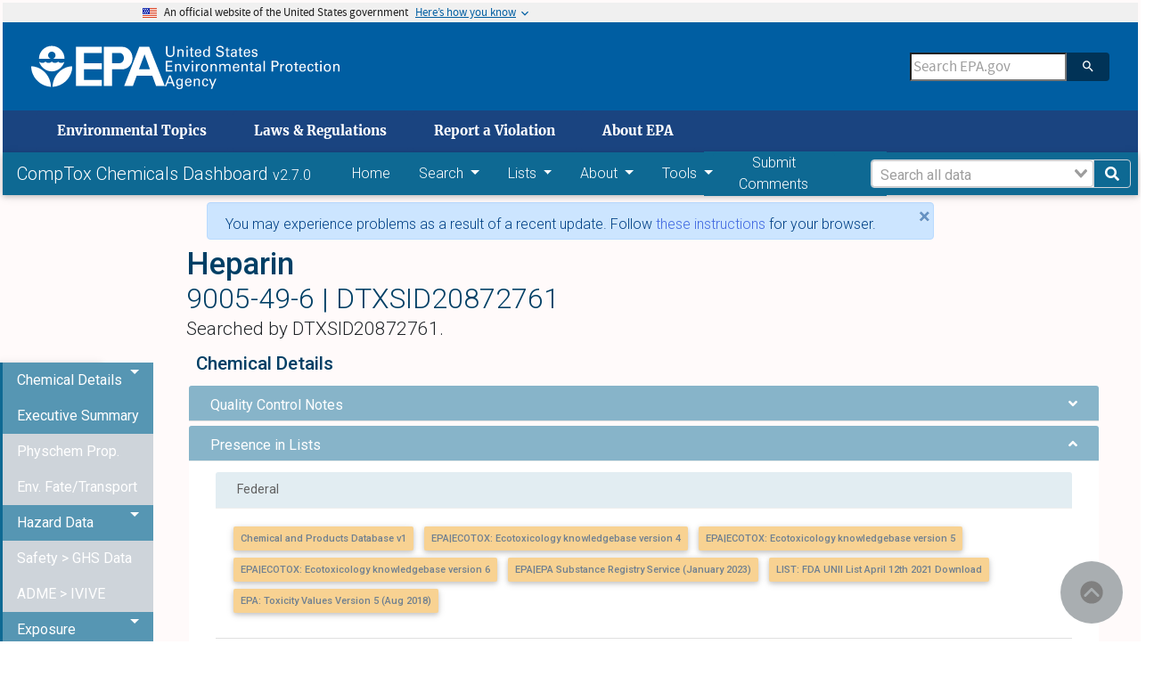

--- FILE ---
content_type: text/html; charset=utf-8
request_url: https://comptox.epa.gov/dashboard/chemical/details/DTXSID20872761
body_size: 40344
content:
<!doctype html>
<html data-n-head-ssr>
  <head >
    <meta data-n-head="ssr" charset="utf-8"><meta data-n-head="ssr" name="viewport" content="width=device-width, initial-scale=1"><meta data-n-head="ssr" http-equiv="cache-control" content="no-cache"><meta data-n-head="ssr" http-equiv="expires" content="0"><meta data-n-head="ssr" http-equiv="pragma" content="no-cache"><meta data-n-head="ssr" data-hid="sentry-trace" name="sentry-trace" content="8508258cdfaf4ae29077bf1ba572d90a-b8692dcc3082b20e-1"><meta data-n-head="ssr" data-hid="sentry-baggage" name="baggage" content="sentry-environment=CCD_EXTERNAL,sentry-public_key=931f34535e294117806ad4fb00fc3763,sentry-trace_id=8508258cdfaf4ae29077bf1ba572d90a,sentry-sample_rate=1,sentry-transaction=GET%20%2Fdashboard%2Fchemical%2Fdetails%2FDTXSID20872761,sentry-sampled=true"><title>CompTox Chemicals Dashboard</title><base href="/dashboard/"><link data-n-head="ssr" rel="icon" type="image/x-icon" href="/dashboard/epa_logo.png"><link data-n-head="ssr" rel="stylesheet" href="https://fonts.googleapis.com/css?family=Roboto:300,400,500,700&amp;display=swap"><script data-n-head="ssr" data-hid="ga" src="/dashboard/ga.js"></script><link rel="preload" href="/dashboard/_nuxt/9d76927.js" as="script"><link rel="preload" href="/dashboard/_nuxt/6d0d9a8.js" as="script"><link rel="preload" href="/dashboard/_nuxt/css/69a308a.css" as="style"><link rel="preload" href="/dashboard/_nuxt/4bea898.js" as="script"><link rel="preload" href="/dashboard/_nuxt/css/66516ba.css" as="style"><link rel="preload" href="/dashboard/_nuxt/92952a0.js" as="script"><link rel="stylesheet" href="/dashboard/_nuxt/css/69a308a.css"><link rel="stylesheet" href="/dashboard/_nuxt/css/66516ba.css">
  </head>
  <body >
    <div data-server-rendered="true" id="__nuxt"><!----><div id="__layout"><div class="container-fluid ml-0 mr-0 pr-0 pl-0 content-chemical" data-v-d7a4995a><div id="btnBackToTop" data-cy="backToTopBtn" class="mdb-fixed-btn" style="bottom:undefinedpx;right:undefinedpx;" data-v-8a7f67d6 data-v-d7a4995a><ul class="list-unstyled" data-v-8a7f67d6></ul><a type="button" class="btn-floating btn-primary btn-md ripple-parent" data-v-bc7807ae data-v-8a7f67d6><!----><i class="fas fa-arrow-up text-" data-v-c77fa86a data-v-8a7f67d6></i><!----></a></div> <div id="top" tabindex="0" class="path-node not-front node-page node-page--node-type-page" data-v-f29daf6c data-v-d7a4995a><section aria-label="Official website of the United States government" class="usa-banner" data-v-f29daf6c><a href="/dashboard/chemical/details/DTXSID20872761#main" id="skiplink" tabindex="0" data-cy="rtSkipLink" class="skiplink" data-v-f29daf6c>
      skip to main content
    </a> <div class="usa-accordion" data-v-f29daf6c><header class="usa-banner__header" data-v-f29daf6c><div class="usa-banner__inner" data-v-f29daf6c><div class="grid-col-auto" data-v-f29daf6c><img aria-hidden="true" src="[data-uri]" alt="U.S. flag" height="11px" width="16px" class="usa-banner__header-flag" data-v-f29daf6c></div> <div aria-hidden="true" class="grid-col-fill tablet:grid-col-auto" data-v-f29daf6c><p class="usa-banner__header-text" data-v-f29daf6c>
              An official website of the United States government
            </p> <p class="usa-banner__header-action" data-v-f29daf6c>
              Here’s how you know
            </p></div> <button id="bannerBtn" tabindex="0" aria-expanded="false" aria-controls="gov-banner" class="usa-banner__button" data-v-f29daf6c><span class="usa-banner__button-text" data-v-f29daf6c>Here’s how you know</span></button></div></header> <div id="gov-banner" hidden="hidden" class="usa-banner__content usa-accordion__content" data-v-f29daf6c><div class="grid-row grid-gap-lg" data-v-f29daf6c><div class="usa-banner__guidance tablet:grid-col-6" data-v-f29daf6c><img src="[data-uri]" alt="Dot gov" class="usa-banner__icon usa-media-block__img" data-v-f29daf6c> <div class="usa-media-block__body" data-v-f29daf6c><p data-v-f29daf6c><strong data-v-f29daf6c>Official websites use .gov</strong> <br data-v-f29daf6c> A <strong data-v-f29daf6c>.gov</strong> website belongs to an official government organization in the United States.
              </p></div></div> <div class="usa-banner__guidance tablet:grid-col-6" data-v-f29daf6c><img src="[data-uri]" alt="HTTPS" class="usa-banner__icon usa-media-block__img" data-v-f29daf6c> <div class="usa-media-block__body" data-v-f29daf6c><p data-v-f29daf6c><strong data-v-f29daf6c>Secure .gov websites use HTTPS</strong> <br data-v-f29daf6c> A <strong data-v-f29daf6c>lock</strong> (<span class="icon-lock" data-v-f29daf6c><svg xmlns="http://www.w3.org/2000/svg" width="52" height="64" viewBox="0 0 52 64" role="img" aria-labelledby="banner-lock-title banner-lock-description" class="usa-banner__lock-image" data-v-f29daf6c><title id="banner-lock-title" data-v-f29daf6c>Lock</title><desc id="banner-lock-description" data-v-f29daf6c>A locked padlock</desc><path fill="#000000" fill-rule="evenodd" d="M26 0c10.493 0 19 8.507 19 19v9h3a4 4 0 0 1 4 4v28a4 4 0 0 1-4 4H4a4 4 0 0 1-4-4V32a4 4 0 0 1 4-4h3v-9C7 8.507 15.507 0 26 0zm0 8c-5.979 0-10.843 4.77-10.996 10.712L15 19v9h22v-9c0-6.075-4.925-11-11-11z" data-v-f29daf6c></path></svg></span>) or <strong data-v-f29daf6c>https://</strong> means you’ve safely connected to the .gov website. Share sensitive information only on official, secure websites.
              </p></div></div></div></div></div></section> <header data-once="header-search" class="l-header js-header-search usa-header usa-header--extended" data-v-f29daf6c><div class="l-constrain" data-v-f29daf6c><div class="l-header__navbar" data-v-f29daf6c><div class="l-header__branding" data-v-f29daf6c><a href="https://www.epa.gov/" aria-label="Home" title="Home" rel="home" class="site-logo" data-v-f29daf6c><span class="site-logo__image" data-v-f29daf6c><svg aria-hidden="true" viewBox="0 0 454.1 154.7" xmlns="http://www.w3.org/2000/svg" class="site-logo__svg-main" data-v-f29daf6c><path d="m112.8 61.2c-4.8 18.6-22.9 33.3-42.9 33.3-20.1 0-38-14.7-42.9-33.4h.2s9.8 10.3-.2 0c3.1 3.1 6.2 4.4 10.7 4.4s7.7-1.3 10.7-4.4c3.1 3.1 6.3 4.5 10.9 4.4 4.5 0 7.6-1.3 10.7-4.4 3.1 3.1 6.2 4.4 10.7 4.4s7.7-1.3 10.7-4.4c3.1 3.1 6.3 4.5 10.9 4.4 4.3 0 7.4-1.2 10.5-4.3z" data-v-f29daf6c></path><path d="m113.2 51.2c0-24-19.4-43.5-43.3-43.5-24 0-43.5 19.5-43.5 43.5h39.1c-4.8-1.8-8.1-6.3-8.1-11.6 0-7 5.7-12.5 12.5-12.5 7 0 12.7 5.5 12.7 12.5 0 5.2-3.1 9.6-7.6 11.6z" data-v-f29daf6c></path><path d="m72.6 147c.7-36.9 29.7-68.8 66.9-70 0 37.2-30 68-66.9 70z" data-v-f29daf6c></path><path d="m67.1 147c-.7-36.9-29.7-68.8-67.1-70 0 37.2 30.2 68 67.1 70z" data-v-f29daf6c></path><path d="m240 10.8h-87.9v133.1h87.9v-20.4h-60.3v-36h60.3v-21h-60.3v-35h60.3z" data-v-f29daf6c></path><path d="m272.8 66.5h27.1c9.1 0 15.2-8.6 15.1-17.7-.1-9-6.1-17.3-15.1-17.3h-25.3v112.4h-27.8v-133.1h62.3c20.2 0 35 17.8 35.2 38 .2 20.4-14.8 38.7-35.2 38.7h-36.3z" data-v-f29daf6c></path><path d="m315.9 143.9h29.7l12.9-35h54.2l-8.1-21.9h-38.4l18.9-50.7 39.2 107.6h29.7l-53.1-133.1h-33.7z" data-v-f29daf6c></path></svg> <svg aria-hidden="true" viewBox="0 0 595.4 154.7" xmlns="http://www.w3.org/2000/svg" class="site-logo__svg-text" data-v-f29daf6c><path d="m9 8.5v22.4c0 1.9.2 3.3.5 4.3s.7 1.7 1 2.2c1.2 1.4 2.5 2.4 3.9 2.9 1.5.5 2.8.7 4.1.7 2.4 0 4.2-.4 5.5-1.3 1.3-.8 2.2-1.8 2.8-2.9s.9-2.3 1-3.4.1-2 .1-2.6v-22.3h4.7v22.3 1.7c0 .7-.1 1.5-.4 2.4-.3 1.8-1.2 3.6-2.5 5.4-1.8 2.1-3.8 3.5-6 4.2-2.2.6-4 .9-5.3.9-1.8 0-3.8-.3-6.2-1.1s-4.5-2.3-6.2-4.7c-.5-.8-1-1.8-1.4-3.2-.4-1.3-.6-3.3-.6-5.9v-22z" data-v-f29daf6c></path><path d="m43.2 22.2v-2.9l4.6.1-.1 4.1c.2-.3.4-.7.8-1.2.3-.5.8-.9 1.4-1.4s1.4-.9 2.3-1.3c.9-.3 2.1-.5 3.4-.4.6 0 1.4.1 2.4.3.9.2 1.9.6 2.9 1.2s1.8 1.5 2.4 2.6c.6 1.2.9 2.8.9 4.7l-.4 17-4.6-.1.4-16c0-.9 0-1.7-.2-2.4-.1-.7-.5-1.3-1.1-1.9-1.2-1.2-2.6-1.8-4.3-1.8s-3.1.5-4.4 1.7-2 3.1-2.1 5.7l-.3 14.5-4.5-.1z" data-v-f29daf6c></path><path d="m72.9 8.6h5.5v5.1h-5.5zm.5 10.9h4.6v25.1h-4.6z" data-v-f29daf6c></path><path d="m83.5 19.4h4.3v-5.3l4.5-1.5v6.8h5.4v3.4h-5.4v15.1c0 .3 0 .6.1 1 0 .4.1.7.4 1.1.2.4.5.6 1 .8.4.3 1 .4 1.8.4 1 0 1.7-.1 2.2-.2v3.7c-.9.2-2.1.3-3.8.3-2.1 0-3.6-.4-4.6-1.2s-1.5-2.2-1.5-4.2v-16.8h-4.3v-3.4z" data-v-f29daf6c></path><path d="m106.6 32.9c-.1 2.6.5 4.8 1.7 6.5 1.1 1.7 2.9 2.6 5.3 2.6 1.5 0 2.8-.4 3.9-1.3 1-.8 1.6-2.2 1.8-4h4.6c0 .6-.2 1.4-.4 2.3-.3 1-.8 2-1.7 3-.2.3-.6.6-1 1-.5.4-1 .7-1.7 1.1s-1.5.6-2.4.8c-.9.3-2 .4-3.3.4-7.6-.2-11.3-4.5-11.3-12.9 0-2.5.3-4.8 1-6.8s2-3.7 3.8-5.1c1.2-.8 2.4-1.3 3.7-1.6 1.3-.2 2.2-.3 3-.3 2.7 0 4.8.6 6.3 1.6s2.5 2.3 3.1 3.9c.6 1.5 1 3.1 1.1 4.6.1 1.6.1 2.9 0 4h-17.5m12.9-3c0-.3 0-.7 0-1.1s0-.8-.1-1.2c-.1-.9-.4-1.7-.8-2.5s-1-1.5-1.8-2c-.9-.5-2-.8-3.4-.8-.8 0-1.5.1-2.3.3s-1.5.7-2.2 1.3-1.2 1.3-1.6 2.3-.7 2.2-.8 3.6h13z" data-v-f29daf6c></path><path d="m148.6 8.6h4.6v32.1c0 1 .1 2.3.2 4h-4.6l-.1-4c-.2.3-.4.7-.7 1.2s-.8 1-1.4 1.5c-1 .7-2 1.2-3.1 1.4-.5.1-1 .2-1.5.3s-.9.1-1.4.1c-.4 0-.8 0-1.3-.1s-1.1-.2-1.7-.3c-1.1-.3-2.3-.9-3.4-1.8s-2.1-2.2-2.9-3.8c-.8-1.7-1.2-3.9-1.2-6.6.1-4.8 1.2-8.3 3.4-10.5 2.1-2.1 4.7-3.2 7.6-3.2 1.3 0 2.4.2 3.4.5.9.3 1.6.7 2.2 1.2.6.4 1 .9 1.3 1.4s.6.8.7 1.1zm.1 23.1c0-1.9-.2-3.3-.5-4.4-.4-1.1-.8-2-1.4-2.6-.5-.7-1.2-1.3-2-1.8-.9-.5-2-.7-3.3-.7-1.7 0-2.9.5-3.8 1.3s-1.6 1.9-2 3.1-.7 2.3-.7 3.4c-.1 1.1-.2 1.9-.1 2.4 0 1.1.1 2.2.3 3.4.2 1.1.5 2.2 1 3.1.5 1 1.2 1.7 2 2.3.9.6 2 .9 3.3.9 1.8 0 3.2-.5 4.2-1.4 1-.8 1.7-1.8 2.1-3s.7-2.4.8-3.4c.1-1.4.1-2.1.1-2.6z" data-v-f29daf6c></path><path d="m179.6 34.1c0 .6.1 1.3.3 2.1.1.8.5 1.6 1 2.3.5.8 1.4 1.4 2.5 1.9s2.7.8 4.7.8c1.8 0 3.3-.3 4.4-.8s1.9-1.1 2.5-1.8 1-1.5 1.1-2.2.2-1.2.2-1.7c0-1-.2-1.9-.5-2.6-.4-.6-.9-1.2-1.6-1.6-1.4-.8-3.4-1.4-5.9-2-4.9-1.1-8.1-2.2-9.5-3.2s-2.3-2.2-2.9-3.5c-.6-1.2-.8-2.4-.8-3.6.1-3.7 1.5-6.4 4.2-8.1 2.6-1.7 5.7-2.5 9.1-2.5 1.3 0 2.9.2 4.8.5 1.9.4 3.6 1.4 5 3 .5.5.9 1.1 1.2 1.7.3.5.5 1.1.6 1.6.2 1.1.3 2.1.3 2.9h-5c-.2-2.2-1-3.7-2.4-4.5-1.5-.7-3.1-1.1-4.9-1.1-5.1.1-7.7 2-7.8 5.8 0 1.5.5 2.7 1.6 3.5 1 .8 2.6 1.4 4.7 1.9 4 1 6.7 1.8 8.1 2.2.8.2 1.4.5 1.8.7.5.2 1 .5 1.4.9.8.5 1.4 1.1 1.9 1.8s.8 1.4 1.1 2.1c.3 1.4.5 2.5.5 3.4 0 3.3-1.2 6-3.5 8-2.3 2.1-5.8 3.2-10.3 3.3-1.4 0-3.2-.3-5.4-.8-1-.3-2-.7-3-1.2-.9-.5-1.8-1.2-2.5-2.1-.9-1.4-1.5-2.7-1.7-4.1-.3-1.3-.4-2.4-.3-3.2h5z" data-v-f29daf6c></path><path d="m205.7 19.4h4.3v-5.3l4.5-1.5v6.8h5.4v3.4h-5.4v15.1c0 .3 0 .6.1 1 0 .4.1.7.4 1.1.2.4.5.6 1 .8.4.3 1 .4 1.8.4 1 0 1.7-.1 2.2-.2v3.7c-.9.2-2.1.3-3.8.3-2.1 0-3.6-.4-4.6-1.2s-1.5-2.2-1.5-4.2v-16.8h-4.4z" data-v-f29daf6c></path><path d="m241 44.6c-.3-1.2-.5-2.5-.4-3.7-.5 1-1.1 1.8-1.7 2.4-.7.6-1.4 1.1-2 1.4-1.4.5-2.7.8-3.7.8-2.8 0-4.9-.8-6.4-2.2s-2.2-3.1-2.2-5.2c0-1 .2-2.3.8-3.7s1.7-2.6 3.5-3.7c1.4-.7 2.9-1.2 4.5-1.5 1.6-.1 2.9-.2 3.9-.2s2.1 0 3.3.1c.1-2.9-.2-4.8-.9-5.6-.5-.6-1.1-1.1-1.9-1.3s-1.6-.4-2.3-.4c-1.1 0-2 .2-2.6.5-.7.3-1.2.7-1.5 1.2s-.5.9-.6 1.4-.2.9-.2 1.2h-4.6c.1-.7.2-1.4.4-2.3.2-.8.6-1.6 1.3-2.5.5-.6 1-1 1.7-1.3.6-.3 1.3-.6 2-.8 1.5-.4 2.8-.6 4.2-.6 1.8 0 3.6.3 5.2.9s2.8 1.6 3.4 2.9c.4.7.6 1.4.7 2s.1 1.2.1 1.8l-.2 12c0 1 .1 3.1.4 6.3h-4.2m-.5-12.1c-.7-.1-1.6-.1-2.6-.1-.5 0-1.2 0-2.1 0-1 .1-2 .3-3 .6s-1.9.8-2.6 1.5c-.8.7-1.2 1.7-1.2 3 0 .4.1.8.2 1.3s.4 1 .8 1.5.9.8 1.6 1.1 1.5.5 2.5.5c2.3 0 4.1-.9 5.2-2.7.5-.8.8-1.7 1-2.7.1-.9.2-2.2.2-4z" data-v-f29daf6c></path><path d="m250.2 19.4h4.3v-5.3l4.5-1.5v6.8h5.4v3.4h-5.4v15.1c0 .3 0 .6.1 1 0 .4.1.7.4 1.1.2.4.5.6 1 .8.4.3 1 .4 1.8.4 1 0 1.7-.1 2.2-.2v3.7c-.9.2-2.1.3-3.8.3-2.1 0-3.6-.4-4.6-1.2s-1.5-2.2-1.5-4.2v-16.8h-4.3v-3.4z" data-v-f29daf6c></path><path d="m273.3 32.9c-.1 2.6.5 4.8 1.7 6.5 1.1 1.7 2.9 2.6 5.3 2.6 1.5 0 2.8-.4 3.9-1.3 1-.8 1.6-2.2 1.8-4h4.6c0 .6-.2 1.4-.4 2.3-.3 1-.8 2-1.7 3-.2.3-.6.6-1 1-.5.4-1 .7-1.7 1.1s-1.5.6-2.4.8c-.9.3-2 .4-3.3.4-7.6-.2-11.3-4.5-11.3-12.9 0-2.5.3-4.8 1-6.8s2-3.7 3.8-5.1c1.2-.8 2.4-1.3 3.7-1.6 1.3-.2 2.2-.3 3-.3 2.7 0 4.8.6 6.3 1.6s2.5 2.3 3.1 3.9c.6 1.5 1 3.1 1.1 4.6.1 1.6.1 2.9 0 4h-17.5m12.9-3c0-.3 0-.7 0-1.1s0-.8-.1-1.2c-.1-.9-.4-1.7-.8-2.5s-1-1.5-1.8-2c-.9-.5-2-.8-3.4-.8-.8 0-1.5.1-2.3.3s-1.5.7-2.2 1.3-1.2 1.3-1.6 2.3-.7 2.2-.8 3.6h13z" data-v-f29daf6c></path><path d="m301 37.2c0 .5.1 1 .2 1.4.1.5.4 1 .8 1.5s.9.8 1.6 1.1 1.6.5 2.7.5c1 0 1.8-.1 2.5-.3s1.3-.6 1.7-1.2c.5-.7.8-1.5.8-2.4 0-1.2-.4-2-1.3-2.5s-2.2-.9-4.1-1.2c-1.3-.3-2.4-.6-3.6-1-1.1-.3-2.1-.8-3-1.3s-1.5-1.2-2-2.1c-.5-.8-.8-1.9-.8-3.2 0-2.4.9-4.2 2.6-5.6 1.7-1.3 4-2 6.8-2.1 1.6 0 3.3.3 5 .8 1.7.6 2.9 1.6 3.7 3.1.4 1.4.6 2.6.6 3.7h-4.6c0-1.8-.6-3-1.7-3.5-1.1-.4-2.1-.6-3.1-.6-.2 0-.5 0-1 0s-1.1.2-1.7.4-1.1.5-1.5 1.1c-.5.5-.7 1.2-.7 2.1 0 1.1.5 1.9 1.3 2.3.7.4 1.5.7 2.1.9 3.3.7 5.6 1.3 6.9 1.8 1.3.4 2.2 1 2.8 1.7.7.7 1.1 1.4 1.4 2.2s.4 1.6.4 2.5c0 1.4-.3 2.7-.9 3.8s-1.4 2-2.4 2.6c-1.1.6-2.2 1-3.4 1.3s-2.5.4-3.8.4c-2.5 0-4.7-.6-6.6-1.8-1.8-1.2-2.8-3.3-2.9-6.3z" data-v-f29daf6c></path><path d="m3.4 58.5h21.9v4.2h-17.1v11.3h16.3v4.2h-16.3v12.1h17.5v4.3h-22.3z" data-v-f29daf6c></path><path d="m34.7 72.4-.1-2.9h4.6v4.1c.2-.3.4-.8.7-1.2.3-.5.8-1 1.3-1.5.6-.5 1.4-1 2.3-1.3s2-.5 3.4-.5c.6 0 1.4.1 2.4.2.9.2 1.9.5 2.9 1.1s1.8 1.4 2.5 2.5c.6 1.2 1 2.7 1 4.7v17.1h-4.6v-16c0-.9-.1-1.7-.2-2.4-.2-.7-.5-1.3-1.1-1.9-1.2-1.1-2.6-1.7-4.3-1.7s-3.1.6-4.3 1.8c-1.3 1.2-2 3.1-2 5.7v14.5h-4.5z" data-v-f29daf6c></path><path d="m60.3 69.5h5.1l7.7 19.9 7.6-19.9h5l-10.6 25.1h-4.6z" data-v-f29daf6c></path><path d="m91.4 58.6h5.5v5.1h-5.5zm.5 10.9h4.6v25.1h-4.6z" data-v-f29daf6c></path><path d="m106 74.7c0-1.8-.1-3.5-.3-5.1h4.6l.1 4.9c.5-1.8 1.4-3 2.5-3.7s2.2-1.2 3.3-1.3c1.4-.2 2.4-.2 3.1-.1v4.6c-.2-.1-.5-.2-.9-.2-.3 0-.8 0-1.3 0-1.3 0-2.4.2-3.3.5-.9.4-1.5.9-2 1.6-.9 1.4-1.4 3.2-1.3 5.4v13.3h-4.6v-19.9z" data-v-f29daf6c></path><path d="m123.3 82.4c0-1.6.2-3.2.6-4.8s1.1-3 2-4.4c1-1.3 2.2-2.4 3.8-3.2s3.6-1.2 5.9-1.2c2.4 0 4.5.4 6.1 1.3 1.5.9 2.7 2 3.6 3.3s1.5 2.8 1.8 4.3c.2.8.3 1.5.4 2.2v2.2c0 3.7-1 6.9-3 9.5s-5.1 4-9.3 4c-4-.1-7-1.4-9-3.9-1.9-2.5-2.9-5.6-2.9-9.3m4.8-.3c0 2.7.6 5 1.8 6.9 1.2 2 3 3 5.6 3.1.9 0 1.8-.2 2.7-.5.8-.3 1.6-.9 2.3-1.7s1.3-1.9 1.8-3.2c.4-1.3.6-2.9.6-4.7-.1-6.4-2.5-9.6-7.1-9.6-.7 0-1.5.1-2.4.3-.8.3-1.7.8-2.5 1.6-.8.7-1.4 1.7-1.9 3-.6 1.1-.9 2.8-.9 4.8z" data-v-f29daf6c></path><path d="m155.9 72.4-.1-2.9h4.6v4.1c.2-.3.4-.8.7-1.2.3-.5.8-1 1.3-1.5.6-.5 1.4-1 2.3-1.3s2-.5 3.4-.5c.6 0 1.4.1 2.4.2.9.2 1.9.5 2.9 1.1s1.8 1.4 2.5 2.5c.6 1.2 1 2.7 1 4.7v17.1h-4.6v-16c0-.9-.1-1.7-.2-2.4-.2-.7-.5-1.3-1.1-1.9-1.2-1.1-2.6-1.7-4.3-1.7s-3.1.6-4.3 1.8c-1.3 1.2-2 3.1-2 5.7v14.5h-4.6z" data-v-f29daf6c></path><path d="m185.7 72.8-.1-3.3h4.6v3.6c1.2-1.9 2.6-3.2 4.1-3.7 1.5-.4 2.7-.6 3.8-.6 1.4 0 2.6.2 3.6.5.9.3 1.7.7 2.3 1.1 1.1 1 1.9 2 2.3 3.1.2-.4.5-.8 1-1.3.4-.5.9-1 1.5-1.6.6-.5 1.5-.9 2.5-1.3 1-.3 2.2-.5 3.5-.5.9 0 1.9.1 3 .3 1 .2 2 .7 3 1.3s1.7 1.5 2.3 2.7.9 2.7.9 4.6v16.9h-4.6v-16.2c0-1.1-.1-2-.2-2.5-.1-.6-.3-1-.6-1.3-.4-.6-1-1.2-1.8-1.6s-1.8-.6-3.1-.6c-1.5 0-2.7.4-3.6 1-.4.3-.8.5-1.1.9-.3.3-.6.6-.8.8-.5.8-.8 1.8-1 2.8-.1 1.1-.2 2-.1 2.6v14.1h-4.6v-16.7c0-1.6-.5-2.9-1.4-4-.9-1-2.3-1.5-4.2-1.5-1.6 0-2.9.4-3.8 1.1s-1.5 1.2-1.8 1.7c-.5.7-.8 1.5-.9 2.5-.1.9-.2 1.8-.2 2.6v14.3h-4.5z" data-v-f29daf6c></path><path d="m236.2 82.9c-.1 2.6.5 4.8 1.7 6.5 1.1 1.7 2.9 2.6 5.3 2.6 1.5 0 2.8-.4 3.9-1.3 1-.8 1.6-2.2 1.8-4h4.6c0 .6-.2 1.4-.4 2.3-.3 1-.8 2-1.7 3-.2.3-.6.6-1 1-.5.4-1 .7-1.7 1.1s-1.5.6-2.4.8c-.9.3-2 .4-3.3.4-7.6-.2-11.3-4.5-11.3-12.9 0-2.5.3-4.8 1-6.8s2-3.7 3.8-5.1c1.2-.8 2.4-1.3 3.7-1.6 1.3-.2 2.2-.3 3-.3 2.7 0 4.8.6 6.3 1.6s2.5 2.3 3.1 3.9c.6 1.5 1 3.1 1.1 4.6.1 1.6.1 2.9 0 4h-17.5m12.8-3c0-.3 0-.7 0-1.1s0-.8-.1-1.2c-.1-.9-.4-1.7-.8-2.5s-1-1.5-1.8-2c-.9-.5-2-.8-3.4-.8-.8 0-1.5.1-2.3.3s-1.5.7-2.2 1.3-1.2 1.3-1.6 2.3-.7 2.2-.8 3.6z" data-v-f29daf6c></path><path d="m261.4 72.4-.1-2.9h4.6v4.1c.2-.3.4-.8.7-1.2.3-.5.8-1 1.3-1.5.6-.5 1.4-1 2.3-1.3s2-.5 3.4-.5c.6 0 1.4.1 2.4.2.9.2 1.9.5 2.9 1.1s1.8 1.4 2.5 2.5c.6 1.2 1 2.7 1 4.7v17.1h-4.6v-16c0-.9-.1-1.7-.2-2.4-.2-.7-.5-1.3-1.1-1.9-1.2-1.1-2.6-1.7-4.3-1.7s-3.1.6-4.3 1.8c-1.3 1.2-2 3.1-2 5.7v14.5h-4.6z" data-v-f29daf6c></path><path d="m288 69.4h4.3v-5.2l4.5-1.5v6.8h5.4v3.4h-5.4v15.1c0 .3 0 .6.1 1 0 .4.1.7.4 1.1.2.4.5.6 1 .8.4.3 1 .4 1.8.4 1 0 1.7-.1 2.2-.2v3.6c-.9.2-2.1.3-3.8.3-2.1 0-3.6-.4-4.6-1.2s-1.5-2.2-1.5-4.2v-16.8h-4.3v-3.4z" data-v-f29daf6c></path><path d="m323.3 94.6c-.3-1.2-.5-2.5-.4-3.7-.5 1-1.1 1.8-1.7 2.4-.7.6-1.4 1.1-2 1.4-1.4.5-2.7.8-3.7.8-2.8 0-4.9-.8-6.4-2.2s-2.2-3.1-2.2-5.2c0-1 .2-2.3.8-3.7s1.7-2.6 3.5-3.7c1.4-.7 2.9-1.2 4.5-1.5 1.6-.1 2.9-.2 3.9-.2s2.1 0 3.3.1c.1-2.9-.2-4.8-.9-5.6-.5-.6-1.1-1.1-1.9-1.3s-1.6-.4-2.3-.4c-1.1 0-2 .2-2.6.5-.7.3-1.2.7-1.5 1.2s-.5.9-.6 1.4-.2.9-.2 1.2h-4.6c.1-.7.2-1.4.4-2.3.2-.8.6-1.6 1.3-2.5.5-.6 1-1 1.7-1.3.6-.3 1.3-.6 2-.8 1.5-.4 2.8-.6 4.2-.6 1.8 0 3.6.3 5.2.9s2.8 1.6 3.4 2.9c.4.7.6 1.4.7 2s.1 1.2.1 1.8l-.2 12c0 1 .1 3.1.4 6.3zm-.5-12.2c-.7-.1-1.6-.1-2.6-.1-.5 0-1.2 0-2.1 0-1 .1-2 .3-3 .6s-1.9.8-2.6 1.5c-.8.7-1.2 1.7-1.2 3 0 .4.1.8.2 1.3s.4 1 .8 1.5.9.8 1.6 1.1 1.5.5 2.5.5c2.3 0 4.1-.9 5.2-2.7.5-.8.8-1.7 1-2.7.1-.9.2-2.2.2-4z" data-v-f29daf6c></path><path d="m336.4 58.6h4.6v36.1h-4.6z" data-v-f29daf6c></path><path d="m364.1 58.5h11.7c2.1 0 3.9.1 5.5.4.8.2 1.5.4 2.2.9.7.4 1.3.9 1.8 1.6 1.7 1.9 2.6 4.2 2.6 7 0 2.7-.9 5.1-2.8 7.1-.8.9-2 1.7-3.6 2.2-1.6.6-3.9.9-6.9.9h-5.7v16.1h-4.8zm4.8 15.9h5.8c.8 0 1.7-.1 2.6-.2s1.8-.3 2.6-.7 1.5-1 2-1.9c.5-.8.8-2 .8-3.4s-.2-2.5-.7-3.3-1.1-1.3-1.9-1.7c-1.6-.5-3.1-.8-4.5-.7h-6.8v11.9z" data-v-f29daf6c></path><path d="m393.8 74.7c0-1.8-.1-3.5-.3-5.1h4.6l.1 4.9c.5-1.8 1.4-3 2.5-3.7s2.2-1.2 3.3-1.3c1.4-.2 2.4-.2 3.1-.1v4.6c-.2-.1-.5-.2-.9-.2-.3 0-.8 0-1.3 0-1.3 0-2.4.2-3.3.5-.9.4-1.5.9-2 1.6-.9 1.4-1.4 3.2-1.3 5.4v13.3h-4.6v-19.9z" data-v-f29daf6c></path><path d="m411.2 82.4c0-1.6.2-3.2.6-4.8s1.1-3 2-4.4c1-1.3 2.2-2.4 3.8-3.2s3.6-1.2 5.9-1.2c2.4 0 4.5.4 6.1 1.3 1.5.9 2.7 2 3.6 3.3s1.5 2.8 1.8 4.3c.2.8.3 1.5.4 2.2v2.2c0 3.7-1 6.9-3 9.5s-5.1 4-9.3 4c-4-.1-7-1.4-9-3.9-1.9-2.5-2.9-5.6-2.9-9.3m4.8-.3c0 2.7.6 5 1.8 6.9 1.2 2 3 3 5.6 3.1.9 0 1.8-.2 2.7-.5.8-.3 1.6-.9 2.3-1.7s1.3-1.9 1.8-3.2c.4-1.3.6-2.9.6-4.7-.1-6.4-2.5-9.6-7.1-9.6-.7 0-1.5.1-2.4.3-.8.3-1.7.8-2.5 1.6-.8.7-1.4 1.7-1.9 3-.7 1.1-.9 2.8-.9 4.8z" data-v-f29daf6c></path><path d="m439.8 69.4h4.3v-5.2l4.5-1.5v6.8h5.4v3.4h-5.4v15.1c0 .3 0 .6.1 1 0 .4.1.7.4 1.1.2.4.5.6 1 .8.4.3 1 .4 1.8.4 1 0 1.7-.1 2.2-.2v3.6c-.9.2-2.1.3-3.8.3-2.1 0-3.6-.4-4.6-1.2s-1.5-2.2-1.5-4.2v-16.8h-4.3v-3.4z" data-v-f29daf6c></path><path d="m462.9 82.9c-.1 2.6.5 4.8 1.7 6.5 1.1 1.7 2.9 2.6 5.3 2.6 1.5 0 2.8-.4 3.9-1.3 1-.8 1.6-2.2 1.8-4h4.6c0 .6-.2 1.4-.4 2.3-.3 1-.8 2-1.7 3-.2.3-.6.6-1 1-.5.4-1 .7-1.7 1.1s-1.5.6-2.4.8c-.9.3-2 .4-3.3.4-7.6-.2-11.3-4.5-11.3-12.9 0-2.5.3-4.8 1-6.8s2-3.7 3.8-5.1c1.2-.8 2.4-1.3 3.7-1.6 1.3-.2 2.2-.3 3-.3 2.7 0 4.8.6 6.3 1.6s2.5 2.3 3.1 3.9c.6 1.5 1 3.1 1.1 4.6.1 1.6.1 2.9 0 4h-17.5m12.9-3c0-.3 0-.7 0-1.1s0-.8-.1-1.2c-.1-.9-.4-1.7-.8-2.5s-1-1.5-1.8-2c-.9-.5-2-.8-3.4-.8-.8 0-1.5.1-2.3.3s-1.5.7-2.2 1.3-1.2 1.3-1.6 2.3-.7 2.2-.8 3.6z" data-v-f29daf6c></path><path d="m501.8 77.5c0-.3 0-.8-.1-1.4s-.3-1.1-.6-1.8c-.2-.6-.7-1.2-1.4-1.6s-1.6-.6-2.7-.6c-1.5 0-2.7.4-3.5 1.2-.9.8-1.5 1.7-1.9 2.8s-.6 2.2-.7 3.2c-.1 1.1-.2 1.8-.1 2.4 0 1.3.1 2.5.3 3.7s.5 2.3.9 3.3c.8 2 2.4 3 4.8 3.1 1.9 0 3.3-.7 4.1-1.9.8-1.1 1.2-2.3 1.2-3.6h4.6c-.2 2.5-1.1 4.6-2.7 6.3-1.7 1.8-4.1 2.7-7.1 2.7-.9 0-2.1-.2-3.6-.6-.7-.2-1.4-.6-2.2-1s-1.5-1-2.2-1.7c-.7-.9-1.4-2.1-2-3.6s-.9-3.5-.9-6.1.4-4.8 1.1-6.6c.7-1.7 1.6-3.1 2.7-4.2 1.1-1 2.3-1.8 3.6-2.2s2.5-.6 3.7-.6h1.6c.6.1 1.3.2 1.9.4.7.2 1.4.5 2.1 1 .7.4 1.3 1 1.8 1.7.9 1.1 1.4 2.1 1.7 3.1.2 1 .3 1.8.3 2.6z" data-v-f29daf6c></path><path d="m509.3 69.4h4.3v-5.2l4.5-1.5v6.8h5.4v3.4h-5.4v15.1c0 .3 0 .6.1 1 0 .4.1.7.4 1.1.2.4.5.6 1 .8.4.3 1 .4 1.8.4 1 0 1.7-.1 2.2-.2v3.6c-.9.2-2.1.3-3.8.3-2.1 0-3.6-.4-4.6-1.2s-1.5-2.2-1.5-4.2v-16.8h-4.3v-3.4z" data-v-f29daf6c></path><path d="m529.2 58.6h5.5v5.1h-5.5zm.5 10.9h4.6v25.1h-4.6z" data-v-f29daf6c></path><path d="m541.8 82.4c0-1.6.2-3.2.6-4.8s1.1-3 2-4.4c1-1.3 2.2-2.4 3.8-3.2s3.6-1.2 5.9-1.2c2.4 0 4.5.4 6.1 1.3 1.5.9 2.7 2 3.6 3.3s1.5 2.8 1.8 4.3c.2.8.3 1.5.4 2.2v2.2c0 3.7-1 6.9-3 9.5s-5.1 4-9.3 4c-4-.1-7-1.4-9-3.9-1.9-2.5-2.9-5.6-2.9-9.3m4.7-.3c0 2.7.6 5 1.8 6.9 1.2 2 3 3 5.6 3.1.9 0 1.8-.2 2.7-.5.8-.3 1.6-.9 2.3-1.7s1.3-1.9 1.8-3.2c.4-1.3.6-2.9.6-4.7-.1-6.4-2.5-9.6-7.1-9.6-.7 0-1.5.1-2.4.3-.8.3-1.7.8-2.5 1.6-.8.7-1.4 1.7-1.9 3-.6 1.1-.9 2.8-.9 4.8z" data-v-f29daf6c></path><path d="m574.3 72.4-.1-2.9h4.6v4.1c.2-.3.4-.8.7-1.2.3-.5.8-1 1.3-1.5.6-.5 1.4-1 2.3-1.3s2-.5 3.4-.5c.6 0 1.4.1 2.4.2.9.2 1.9.5 2.9 1.1s1.8 1.4 2.5 2.5c.6 1.2 1 2.7 1 4.7v17.1h-4.6v-16c0-.9-.1-1.7-.2-2.4-.2-.7-.5-1.3-1.1-1.9-1.2-1.1-2.6-1.7-4.3-1.7s-3.1.6-4.3 1.8c-1.3 1.2-2 3.1-2 5.7v14.5h-4.6z" data-v-f29daf6c></path><path d="m14.8 108.5h5.2l14.1 36.1h-5.3l-3.8-9.4h-16.2l-3.8 9.4h-5zm-4.4 22.7h13.3l-6.5-17.8z" data-v-f29daf6c></path><path d="m44.4 146.5c.1.7.2 1.4.4 1.9.2.6.5 1.1.9 1.6.8.9 2.3 1.4 4.4 1.5 1.6 0 2.8-.3 3.7-.9s1.5-1.4 1.9-2.4c.4-1.1.6-2.3.7-3.7s.1-2.9.1-4.6c-.5.9-1.1 1.7-1.8 2.3s-1.5 1-2.3 1.3c-1.7.4-3 .6-3.9.6-1.2 0-2.4-.2-3.8-.6s-2.6-1.2-3.7-2.5c-1-1.3-1.7-2.8-2.1-4.4s-.6-3.2-.6-4.8c0-4.3 1.1-7.4 3.2-9.5 2-2.1 4.6-3.1 7.6-3.1 1.3 0 2.3.1 3.2.4s1.6.6 2.1 1c.6.4 1.1.8 1.5 1.2.3.4.6.8.9 1.2v-3.4h4.4l-.1 4.5v15.7c0 2.9-.1 5.2-.2 6.7-.2 1.6-.5 2.8-1 3.7-1.1 1.9-2.6 3.2-4.6 3.7-1.9.6-3.8.8-5.6.8-2.4 0-4.3-.3-5.6-.8-1.4-.5-2.4-1.2-3-2s-1-1.7-1.2-2.7c-.2-.9-.3-1.8-.4-2.7zm5.3-5.8c1.4 0 2.5-.2 3.3-.7s1.5-1.1 2-1.8c.5-.6.9-1.4 1.2-2.5.3-1 .4-2.6.4-4.8 0-1.6-.2-2.9-.4-3.9-.3-1-.8-1.8-1.4-2.4-1.3-1.4-3-2.2-5.2-2.2-1.4 0-2.5.3-3.4 1s-1.6 1.5-2 2.4c-.4 1-.7 2-.9 3s-.2 2-.2 2.8c0 1 .1 1.9.3 2.9.2 1.1.5 2.1 1 3s1.2 1.6 2 2.2c.8.7 1.9 1 3.3 1z" data-v-f29daf6c></path><path d="m73.3 132.9c-.1 2.6.5 4.8 1.7 6.5 1.1 1.7 2.9 2.6 5.3 2.6 1.5 0 2.8-.4 3.9-1.3 1-.8 1.6-2.2 1.8-4h4.6c0 .6-.2 1.4-.4 2.3-.3 1-.8 2-1.7 3-.2.3-.6.6-1 1-.5.4-1 .7-1.7 1.1s-1.5.6-2.4.8c-.9.3-2 .4-3.3.4-7.6-.2-11.3-4.5-11.3-12.9 0-2.5.3-4.8 1-6.8s2-3.7 3.8-5.1c1.2-.8 2.4-1.3 3.7-1.6 1.3-.2 2.2-.3 3-.3 2.7 0 4.8.6 6.3 1.6s2.5 2.3 3.1 3.9c.6 1.5 1 3.1 1.1 4.6.1 1.6.1 2.9 0 4h-17.5m12.9-3c0-.3 0-.7 0-1.1s0-.8-.1-1.2c-.1-.9-.4-1.7-.8-2.5s-1-1.5-1.8-2.1c-.9-.5-2-.8-3.4-.8-.8 0-1.5.1-2.3.3s-1.5.7-2.2 1.3-1.2 1.3-1.6 2.3-.7 2.2-.8 3.7z" data-v-f29daf6c></path><path d="m98.6 122.4-.1-2.9h4.6v4.1c.2-.3.4-.8.7-1.2.3-.5.8-1 1.3-1.5.6-.5 1.4-1 2.3-1.3s2-.5 3.4-.5c.6 0 1.4.1 2.4.2.9.2 1.9.5 2.9 1.1s1.8 1.4 2.5 2.5c.6 1.2 1 2.7 1 4.7v17.1h-4.6v-16c0-.9-.1-1.7-.2-2.4-.2-.7-.5-1.3-1.1-1.9-1.2-1.1-2.6-1.7-4.3-1.7s-3.1.6-4.3 1.8c-1.3 1.2-2 3.1-2 5.7v14.5h-4.6z" data-v-f29daf6c></path><path d="m142.7 127.5c0-.3 0-.8-.1-1.4s-.3-1.1-.6-1.8c-.2-.6-.7-1.2-1.4-1.6s-1.6-.6-2.7-.6c-1.5 0-2.7.4-3.5 1.2-.9.8-1.5 1.7-1.9 2.8s-.6 2.2-.7 3.2c-.1 1.1-.2 1.8-.1 2.4 0 1.3.1 2.5.3 3.7s.5 2.3.9 3.3c.8 2 2.4 3 4.8 3.1 1.9 0 3.3-.7 4.1-1.9.8-1.1 1.2-2.3 1.2-3.6h4.6c-.2 2.5-1.1 4.6-2.7 6.3-1.7 1.8-4.1 2.7-7.1 2.7-.9 0-2.1-.2-3.6-.6-.7-.2-1.4-.6-2.2-1s-1.5-1-2.2-1.7c-.7-.9-1.4-2.1-2-3.6s-.9-3.5-.9-6.1.4-4.8 1.1-6.6c.7-1.7 1.6-3.1 2.7-4.2 1.1-1 2.3-1.8 3.6-2.2s2.5-.6 3.7-.6h1.6c.6.1 1.3.2 1.9.4.7.2 1.4.5 2.1 1 .7.4 1.3 1 1.8 1.7.9 1.1 1.4 2.1 1.7 3.1.2 1 .3 1.8.3 2.6z" data-v-f29daf6c></path><path d="m164.8 144.8-3.4 9.3h-4.7l3.8-9.6-10.3-25h5.2l7.6 19.8 7.7-19.8h5z" data-v-f29daf6c></path></svg></span></a></div> <div id="header-search-drawer" class="l-header__search" data-v-f29daf6c><form method="get" action="https://search.epa.gov/epasearch" class="usa-search usa-search--small usa-search--epa" data-v-f29daf6c><div role="search" data-v-f29daf6c><label for="search-box" class="usa-sr-only" data-v-f29daf6c>Search</label> <input id="search-box" type="search" name="querytext" placeholder="Search EPA.gov" class="usa-input" data-v-f29daf6c> <button id="search-btn" type="submit" aria-label="Search" class="button" data-v-f29daf6c><img src="[data-uri]" alt="Search" class="usa-search__submit-icon" data-v-f29daf6c> <span class="usa-search__submit-text" data-v-f29daf6c>Search</span></button> <input type="hidden" name="areaname" value data-v-f29daf6c> <input type="hidden" name="areacontacts" value data-v-f29daf6c> <input type="hidden" name="areasearchurl" value data-v-f29daf6c> <input type="hidden" name="typeofsearch" value="epa" data-v-f29daf6c> <input type="hidden" name="result_template" value data-v-f29daf6c></div></form></div></div></div> <div class="l-header__nav" data-v-f29daf6c><nav role="navigation" aria-label="Primary navigation" class="usa-nav usa-nav--epa" data-v-f29daf6c><div class="usa-nav__inner" data-v-f29daf6c><div class="usa-nav__menu" data-v-f29daf6c><ul class="menu menu--main" data-v-f29daf6c><li class="menu__item" data-v-f29daf6c><a href="https://www.epa.gov/environmental-topics" title="Environmental Topics" class="menu__item" data-v-f29daf6c><button type="button" class="menu__link has-subnav usa-nav__link" data-v-f29daf6c>
                    Environmental Topics
                  </button></a></li> <li class="menu__item" data-v-f29daf6c><a href="https://www.epa.gov/laws-regulations" title="Report a violation" class="menu__item" data-v-f29daf6c><button type="button" class="menu__link has-subnav usa-nav__link" data-v-f29daf6c>
                    Laws &amp; Regulations
                  </button></a></li> <li class="menu__item" data-v-f29daf6c><a href="https://www.epa.gov/report-violation" title="Report a violation" class="menu__item" data-v-f29daf6c><button type="button" class="menu__link has-subnav usa-nav__link" data-v-f29daf6c>
                    Report a Violation
                  </button></a></li> <li class="menu__item" data-v-f29daf6c><a href="https://www.epa.gov/aboutepa" title="About the EPA" class="menu__item" data-v-f29daf6c><button type="button" class="menu__link has-subnav usa-nav__link" data-v-f29daf6c>

                    About EPA

                  </button></a></li></ul></div></div></nav></div></header></div> <div class="pl-0 pr-0 container-fluid" data-v-35ea163e data-v-c06d463a data-v-d7a4995a><nav id="comptox-nav-bar" data-cy="comptox-nav-bar" animated="" class="primary-color navbar navbar-dark navbar-expand-lg" data-v-2b9910e1 data-v-c06d463a><!----><button type="button" data-toggle="collapse" data-target="navbarSupportedContent" aria-controls="navbarSupportedContent" aria-expanded="false" aria-label="Toggle navigation" class="navbar-toggler" data-v-2b9910e1><div class="animated-icon1" data-v-2b9910e1><span data-v-2b9910e1></span><span data-v-2b9910e1></span><span data-v-2b9910e1></span><!----></div></button><div data-cy="navbar-brand" class="pageTitle med-width white-text mr-4 gt-lrg" data-v-39e892d4 data-v-c06d463a><div data-cy="navbar-brand" class="navbar-brand" data-v-39e892d4><a href="/dashboard/" data-cy="brand-link" title="Home Page Link" class="text-white nuxt-link-active" data-v-c06d463a>
        CompTox Chemicals Dashboard
      </a> <a data-cy="brand-version-link" title="link to Comptox Dashboard release notes" href="https://www.epa.gov/comptox-tools/comptox-chemicals-dashboard-release-notes" alt="link to Comptox Dashboard release notes" target="_blank" class="white-text" data-v-39e892d4 data-v-c06d463a><span class="h5 text-white" data-v-39e892d4 data-v-c06d463a>v2.7.0</span></a></div></div> <nav id="navbarSupportedContent" class="navbar-collapse" data-v-b87b353c data-v-c06d463a><ul data-cy="navBar" role="navigation" class="navbarLinks navbar-nav mr-auto" data-v-1c8503c4 data-v-c06d463a></ul> <ul class="default-color pr-5 navbar-nav ml-auto" data-v-1c8503c4 data-v-c06d463a><button data-cy="feedbackButton" tabindex="0" selected="selected" aria-label="submit comments" class="commentsBtn mr-5 default-color white-text mainNav submitCommentsBtn nuxt-nav" data-v-1c8503c4 data-v-c06d463a>
          Submit Comments
        </button></ul> <ul class="navbar-nav ml-auto" data-v-1c8503c4 data-v-c06d463a><!----></ul></nav></nav> <div class="row" style="background-color:#f5f5f5;width:100%;margin:0;" data-v-35ea163e data-v-c06d463a><div class="col-12 text-center" style="padding-top:5px;margin-bottom:0px;display:none;" data-v-35ea163e data-v-c06d463a></div></div> <div class="d-flex justify-content-center align-items-center pt-2" data-v-35ea163e data-v-c06d463a><div role="alert" aria-live="polite" aria-atomic="true" class="alert pb-1 mb-1 alert-dismissible alert-primary" data-v-c06d463a><button type="button" aria-label="Close" class="close">&times;</button>
      You may experience problems as a result of a recent update.  Follow <span data-v-c06d463a><a target="_blank" rel="noopener nofollow" href="https://help.codehs.com/en/articles/4951972-how-to-clear-your-browser-cache-and-hard-refresh" data-v-c06d463a>these instructions</a></span> for your browser.
    </div></div> <!----></div> <div class="row content-chemical mr-0" data-v-d7a4995a><div class="col-sm-2 pr-0 pl-1" style="max-width: 230px;" data-v-d7a4995a><div class="navbar-head" data-v-614e21c7 data-v-d7a4995a><!----></div></div> <div class="col-sm-10 pl-1 pr-2" data-v-d7a4995a><!----></div></div> <div class="row content-chemical mr-0" data-v-d7a4995a><div class="col-sm-2 pr-0 pt-2 pl-1 left-nav-wrapper" style="min-width: 175; max-width: 180px;" data-v-d7a4995a><!----></div> <div class="d-flex justify-content-center mt-5 loading-spinner" data-v-d7a4995a><div role="status" class="spinner-border text-primary" style="width: 3rem; height: 3rem;" data-v-d7a4995a><span class="sr-only" data-v-d7a4995a>Loading...</span></div></div></div> <!----></div></div></div><script>window.__NUXT__=(function(a,b,c,d,e,f,g,h,i,j,k,l,m,n,o,p,q,r,s,t,u,v,w,x,y,z,A,B,C,D,E,F,G,H,I,J,K,L,M,N,O,P,Q,R,S,T,U,V,W,X,Y,Z,_,$,aa,ab,ac,ad,ae,af,ag,ah,ai,aj,ak,al,am,an,ao,ap,aq,ar,as,at,au,av,aw,ax,ay,az,aA,aB,aC,aD,aE,aF,aG,aH,aI,aJ,aK,aL,aM,aN,aO,aP,aQ,aR,aS,aT,aU,aV,aW,aX,aY,aZ,a_,a$,ba,bb,bc,bd,be,bf,bg,bh,bi,bj,bk,bl,bm,bn,bo,bp,bq,br,bs,bt,bu,bv,bw,bx,by,bz,bA,bB,bC,bD,bE,bF,bG,bH,bI,bJ,bK,bL,bM,bN,bO,bP,bQ,bR,bS,bT,bU,bV,bW,bX,bY,bZ,b_,b$,ca,cb,cc,cd,ce,cf,cg,ch,ci,cj,ck,cl,cm,cn,co,cp,cq,cr,cs,ct,cu,cv,cw,cx,cy,cz,cA,cB,cC,cD,cE,cF,cG,cH,cI,cJ,cK,cL,cM,cN,cO,cP,cQ,cR,cS,cT,cU,cV,cW,cX,cY,cZ,c_,c$,da,db,dc,dd,de,df,dg,dh,di,dj,dk,dl,dm,dn,do0,dp,dq,dr,ds,dt,du,dv,dw,dx,dy,dz,dA,dB,dC,dD,dE,dF,dG,dH,dI,dJ,dK,dL,dM,dN,dO,dP,dQ,dR,dS,dT,dU,dV,dW,dX,dY,dZ,d_,d$,ea,eb,ec,ed,ee,ef,eg,eh,ei,ej,ek,el,em,en,eo,ep,eq,er,es,et,eu,ev,ew,ex,ey,ez,eA,eB,eC,eD,eE,eF,eG,eH,eI,eJ,eK,eL,eM,eN,eO,eP,eQ,eR,eS,eT,eU,eV,eW,eX,eY,eZ,e_,e$,fa,fb,fc,fd,fe,ff,fg,fh,fi,fj,fk,fl,fm,fn,fo,fp,fq,fr,fs,ft,fu,fv,fw,fx,fy,fz,fA,fB,fC,fD,fE,fF,fG,fH,fI,fJ,fK,fL,fM,fN,fO,fP,fQ,fR,fS,fT,fU,fV,fW,fX,fY,fZ,f_,f$,ga,gb,gc,gd,ge,gf,gg,gh,gi,gj,gk,gl,gm,gn,go,gp,gq,gr,gs,gt,gu,gv,gw,gx,gy,gz,gA,gB,gC,gD,gE,gF,gG,gH,gI,gJ,gK,gL,gM,gN,gO,gP,gQ,gR,gS,gT,gU,gV,gW,gX,gY,gZ,g_,g$,ha,hb,hc,hd,he,hf,hg,hh,hi,hj,hk,hl,hm,hn,ho,hp,hq,hr,hs,ht,hu,hv,hw,hx,hy,hz,hA,hB,hC,hD,hE,hF,hG,hH,hI,hJ,hK,hL,hM,hN,hO,hP,hQ,hR,hS,hT,hU,hV,hW,hX,hY,hZ,h_,h$,ia,ib,ic,id,ie,if0,ig,ih,ii,ij){ij.similarCount={similarCompounds:af,tanimoto:.8};ij.connectivity=[];return {layout:"chemicaldetails",data:[{}],fetch:{},error:h,state:{counter:af,aops:{aops:[{aop_id:w,aop_name:"Uncharacterized liver damage leading to hepatocellular carcinoma",wiki_status:D,oecd_status:b,saaop_status:a$,source:c},{aop_id:cw,aop_name:"Inhibition of the mitochondrial complex I of nigro-striatal neurons leads to parkinsonian motor deficits",wiki_status:r,oecd_status:L,saaop_status:j,source:c},{aop_id:4,aop_name:"Ecdysone receptor agonism leading to incomplete ecdysis associated mortality",wiki_status:r,oecd_status:b,saaop_status:d,source:c},{aop_id:5,aop_name:"pentachlorophenol early events",wiki_status:D,oecd_status:b,saaop_status:a$,source:c},{aop_id:aJ,aop_name:"Antagonist binding to PPARα leading to body-weight loss",wiki_status:r,oecd_status:L,saaop_status:j,source:c},{aop_id:7,aop_name:"Aromatase (Cyp19a1) reduction leading to impaired fertility in adult female",wiki_status:r,oecd_status:E,saaop_status:j,source:c},{aop_id:8,aop_name:"Upregulation of Thyroid Hormone Catabolism via Activation of Hepatic Nuclear Receptors, and Subsequent Adverse Neurodevelopmental Outcomes in Mammals",wiki_status:D,oecd_status:d,saaop_status:j,source:c},{aop_id:bs,aop_name:"Binding to the picrotoxin site of ionotropic GABA receptors leading to epileptic seizures in adult brain",wiki_status:r,oecd_status:L,saaop_status:j,source:c},{aop_id:11,aop_name:"Percellome Toxicogenomics Approach for AOP Building: Case study on Pentachlorophenol",wiki_status:D,oecd_status:d,saaop_status:j,source:c},{aop_id:12,aop_name:"Chronic binding of antagonist to N-methyl-D-aspartate receptors (NMDARs) during brain development leads to neurodegeneration with impairment in learning and memory in aging",wiki_status:r,oecd_status:L,saaop_status:j,source:c},{aop_id:13,aop_name:"Chronic binding of antagonist to N-methyl-D-aspartate receptors (NMDARs) during brain development induces impairment of learning and memory abilities",wiki_status:r,oecd_status:L,saaop_status:j,source:c},{aop_id:14,aop_name:"Glucocorticoid Receptor Activation Leading to Increased Disease Susceptibility",wiki_status:z,oecd_status:b,saaop_status:b,source:c},{aop_id:15,aop_name:"Alkylation of DNA in male pre-meiotic germ cells leading to heritable mutations",wiki_status:r,oecd_status:L,saaop_status:j,source:c},{aop_id:16,aop_name:"Acetylcholinesterase inhibition leading to acute mortality",wiki_status:g,oecd_status:d,saaop_status:j,source:c},{aop_id:17,aop_name:"Binding of electrophilic chemicals to SH(thiol)-group of proteins and \u002For to seleno-proteins involved in protection against oxidative stress during brain development leads to impairment of learning and memory",wiki_status:f,oecd_status:E,saaop_status:j,source:c},{aop_id:18,aop_name:"PPARα activation in utero leading to impaired fertility in males",wiki_status:r,oecd_status:E,saaop_status:j,source:c},{aop_id:19,aop_name:"Androgen receptor antagonism leading to adverse effects in the male foetus (mammals)",wiki_status:s,oecd_status:b,saaop_status:d,source:c},{aop_id:21,aop_name:"Aryl hydrocarbon receptor activation leading to early life stage mortality, via increased COX-2",wiki_status:r,oecd_status:L,saaop_status:j,source:c},{aop_id:23,aop_name:"Androgen receptor agonism leading to reproductive dysfunction (in repeat-spawning fish)",wiki_status:r,oecd_status:L,saaop_status:j,source:c},{aop_id:dn,aop_name:"Aromatase inhibition leading to reproductive dysfunction",wiki_status:r,oecd_status:L,saaop_status:j,source:c},{aop_id:26,aop_name:"Calcium-mediated neuronal ROS production and energy imbalance",wiki_status:s,oecd_status:b,saaop_status:d,source:c},{aop_id:27,aop_name:"Cholestatic Liver Injury induced by Inhibition of the Bile Salt Export Pump (ABCB11)",wiki_status:f,oecd_status:d,saaop_status:j,source:c},{aop_id:28,aop_name:"Cyclooxygenase inhibition leading reproductive failure",wiki_status:g,oecd_status:b,saaop_status:d,source:c},{aop_id:29,aop_name:"Estrogen receptor agonism leading to reproductive dysfunction",wiki_status:g,oecd_status:b,saaop_status:d,source:c},{aop_id:bP,aop_name:"Estrogen receptor antagonism leading to reproductive dysfunction",wiki_status:r,oecd_status:E,saaop_status:j,source:c},{aop_id:31,aop_name:"Oxidation of iron in hemoglobin leading to hematotoxicity",wiki_status:s,oecd_status:d,saaop_status:j,source:c},{aop_id:32,aop_name:"Inhibition of iNOS, hepatotoxicity, and regenerative proliferation leading to liver tumors",wiki_status:D,oecd_status:b,saaop_status:d,source:c},{aop_id:33,aop_name:"Kidney toxicity induced by activation of 5HT2C",wiki_status:s,oecd_status:b,saaop_status:d,source:c},{aop_id:34,aop_name:"LXR activation leading to hepatic steatosis",wiki_status:D,oecd_status:b,saaop_status:d,source:c},{aop_id:35,aop_name:"Narcosis leading to respiratory failure",wiki_status:f,oecd_status:d,saaop_status:j,source:c},{aop_id:36,aop_name:"Peroxisomal Fatty Acid Beta-Oxidation Inhibition Leading to Steatosis",wiki_status:g,oecd_status:b,saaop_status:d,source:c},{aop_id:37,aop_name:"PPARα activation leading to hepatocellular adenomas and carcinomas in rodents",wiki_status:f,oecd_status:d,saaop_status:j,source:c},{aop_id:38,aop_name:"Protein Alkylation leading to Liver Fibrosis",wiki_status:r,oecd_status:L,saaop_status:j,source:c},{aop_id:39,aop_name:"Covalent Binding of Low Molecular Weight Organic Chemicals to Proteins leads to Sensitisation (Sensitization) of the Respiratory Tract",wiki_status:g,oecd_status:d,saaop_status:j,source:c},{aop_id:ba,aop_name:"Covalent Protein binding leading to Skin Sensitisation",wiki_status:r,oecd_status:L,saaop_status:j,source:c},{aop_id:41,aop_name:"Sustained AhR Activation leading to Rodent Liver Tumours",wiki_status:r,oecd_status:E,saaop_status:j,source:c},{aop_id:42,aop_name:"Inhibition of Thyroperoxidase and Subsequent Adverse Neurodevelopmental Outcomes in Mammals",wiki_status:r,oecd_status:L,saaop_status:j,source:c},{aop_id:43,aop_name:"Disruption of VEGFR Signaling Leading to Developmental Defects",wiki_status:r,oecd_status:E,saaop_status:j,source:c},{aop_id:44,aop_name:"Mutagenic MOA for Cancer: Pro-mutagenic DNA Adducts leading to Hepatocellular Carcinoma (HCC)",wiki_status:D,oecd_status:b,saaop_status:a$,source:c},{aop_id:45,aop_name:"Pro-mutagenic DNA Adducts leading to Hepatocellular Carcinoma (HCC)",wiki_status:D,oecd_status:b,saaop_status:a$,source:c},{aop_id:46,aop_name:"AFB1: Mutagenic Mode-of-Action leading to Hepatocellular Carcinoma (HCC)",wiki_status:r,oecd_status:E,saaop_status:j,source:c},{aop_id:48,aop_name:"Binding of agonists to ionotropic glutamate receptors in adult brain causes excitotoxicity that mediates neuronal cell death, contributing to learning and memory impairment.",wiki_status:r,oecd_status:L,saaop_status:j,source:c},{aop_id:51,aop_name:"PPARα activation leading to impaired fertility in adult male rodents ",wiki_status:D,oecd_status:d,saaop_status:j,source:c},{aop_id:52,aop_name:"ER agonism leading to skewed sex ratios due to altered sexual differentiation in males",wiki_status:g,oecd_status:b,saaop_status:d,source:c},{aop_id:53,aop_name:"ER agonism leading to reduced survival due to renal failure",wiki_status:g,oecd_status:b,saaop_status:d,source:c},{aop_id:54,aop_name:"Inhibition of Na+\u002FI- symporter (NIS) leads to learning and memory impairment ",wiki_status:r,oecd_status:L,saaop_status:j,source:c},{aop_id:57,aop_name:"AhR activation leading to hepatic steatosis",wiki_status:g,oecd_status:b,saaop_status:d,source:c},{aop_id:58,aop_name:"NR1I3 (CAR) suppression leading to hepatic steatosis",wiki_status:g,oecd_status:b,saaop_status:d,source:c},{aop_id:59,aop_name:"HNF4alpha suppression leading to hepatic steatosis",wiki_status:g,oecd_status:b,saaop_status:d,source:c},{aop_id:ag,aop_name:"NR1I2 (Pregnane X Receptor, PXR)  activation leading to hepatic steatosis",wiki_status:g,oecd_status:b,saaop_status:d,source:c},{aop_id:61,aop_name:"NFE2L2\u002FFXR activation leading to hepatic steatosis",wiki_status:g,oecd_status:b,saaop_status:d,source:c},{aop_id:62,aop_name:"AKT2 activation leading to hepatic steatosis",wiki_status:g,oecd_status:b,saaop_status:d,source:c},{aop_id:63,aop_name:"Cyclooxygenase inhibition leading to reproductive dysfunction",wiki_status:g,oecd_status:b,saaop_status:d,source:c},{aop_id:64,aop_name:"Glucocorticoid Receptor (GR) Mediated Adult Leydig Cell Dysfunction Leading to Decreased Male Fertility",wiki_status:g,oecd_status:b,saaop_status:d,source:c},{aop_id:cx,aop_name:"XX Inhibition of Sodium Iodide Symporter and Subsequent Adverse Neurodevelopmental Outcomes in Mammals",wiki_status:D,oecd_status:b,saaop_status:a$,source:c},{aop_id:66,aop_name:"Modulation of Adult Leydig Cell Function Subsequent Glucocorticoid Activation in the Fetal Testis",wiki_status:g,oecd_status:b,saaop_status:d,source:c},{aop_id:67,aop_name:"Modulation of Adult Leydig Cell Function Subsequent to Estradiaol Activation in the Fetal Testis",wiki_status:g,oecd_status:b,saaop_status:d,source:c},{aop_id:68,aop_name:"Modulation of Adult Leydig Cell Function Subsequent to Alterations in the Fetal Testis Protome",wiki_status:g,oecd_status:b,saaop_status:d,source:c},{aop_id:69,aop_name:"Modulation of Adult Leydig Cell Function Subsequent to Decreased Cholesterol Synthesis or Transport in the Adult Leydig Cell",wiki_status:g,oecd_status:b,saaop_status:d,source:c},{aop_id:ah,aop_name:"Modulation of Adult Leydig Cell Function Subsequent to Proteomic Alterations in the Adult Leydig Cell",wiki_status:g,oecd_status:b,saaop_status:d,source:c},{aop_id:71,aop_name:"Modulation of Adult Leydig Cell Function Subsequent to Glucocorticoid Activation",wiki_status:g,oecd_status:b,saaop_status:d,source:c},{aop_id:72,aop_name:"Epigenetic modification of PPARG leading to adipogenesis",wiki_status:g,oecd_status:b,saaop_status:d,source:c},{aop_id:73,aop_name:"Xenobiotic Inhibition of Dopamine-beta-Hydroxylase and subsequent reduced fecundity",wiki_status:g,oecd_status:b,saaop_status:d,source:c},{aop_id:74,aop_name:"Modulation of Adult Leydig Cell Function Subsequent to Hypermethylation in the Fetal Testis",wiki_status:g,oecd_status:b,saaop_status:d,source:c},{aop_id:77,aop_name:"Nicotinic acetylcholine receptor activation contributes to abnormal foraging and leads to colony death\u002Ffailure 1",wiki_status:z,oecd_status:b,saaop_status:d,source:c},{aop_id:78,aop_name:"Nicotinic acetylcholine receptor activation contributes to abnormal role change within the worker bee caste leading to colony death failure 1",wiki_status:z,oecd_status:b,saaop_status:d,source:c},{aop_id:79,aop_name:"Nicotinic acetylcholine receptor activation contributes to impaired hive thermoregulation and leads to colony loss\u002Ffailure",wiki_status:z,oecd_status:b,saaop_status:d,source:c},{aop_id:q,aop_name:"Nicotinic acetylcholine receptor activation contributes to accumulation of damaged mitochondrial DNA and leads to colony loss\u002Ffailure",wiki_status:z,oecd_status:b,saaop_status:d,source:c},{aop_id:81,aop_name:"Increased metabolic stress contributes to abnormal foraging and leads to colony loss\u002Ffailure",wiki_status:z,oecd_status:b,saaop_status:d,source:c},{aop_id:82,aop_name:"Abnormal role change in worker caste contributes to reduced brood care and leads to colony loss\u002Ffailure",wiki_status:z,oecd_status:b,saaop_status:d,source:c},{aop_id:84,aop_name:"Suppression of immune system contributes to impaired development and leads to colony loss\u002Ffailure",wiki_status:z,oecd_status:b,saaop_status:d,source:c},{aop_id:85,aop_name:"Suppression of immune system contributes to abnormal foraging and leads to colony loss\u002Ffailure",wiki_status:z,oecd_status:b,saaop_status:d,source:c},{aop_id:86,aop_name:"Decrease Glucose oxidase activity contributes to reduction of antiseptic in food and leads to colony loss\u002Ffailure",wiki_status:z,oecd_status:b,saaop_status:d,source:c},{aop_id:87,aop_name:"Nicotinic acetylcholine receptor activation contributes to abnormal foraging and leads to colony loss\u002Ffailure ",wiki_status:z,oecd_status:b,saaop_status:d,source:c},{aop_id:88,aop_name:"Nicotinic acetylcholine receptor activation contributes to abnormal foraging and leads to colony loss\u002Ffailure via abnormal role change within caste",wiki_status:z,oecd_status:b,saaop_status:d,source:c},{aop_id:89,aop_name:"Nicotinic acetylcholine receptor activation followed by desensitization contributes to abnormal foraging and directly leads to colony loss\u002Ffailure",wiki_status:z,oecd_status:b,saaop_status:d,source:c},{aop_id:A,aop_name:"Nicotinic acetylcholine receptor activation contributes to abnormal roll change within the worker bee caste leading to colony loss\u002Ffailure 2",wiki_status:z,oecd_status:b,saaop_status:d,source:c},{aop_id:91,aop_name:"Sodium channel inhibition leading to reduced survival",wiki_status:g,oecd_status:b,saaop_status:d,source:c},{aop_id:93,aop_name:"sodium channel inhibition leading to increased predation",wiki_status:g,oecd_status:b,saaop_status:d,source:c},{aop_id:94,aop_name:"Sodium channel inhibition leading to congenital malformations",wiki_status:g,oecd_status:b,saaop_status:d,source:c},{aop_id:bb,aop_name:"Ether-a-go-go (ERG) voltage-gated potassium channel inhibition leading to reduced survival",wiki_status:g,oecd_status:b,saaop_status:d,source:c},{aop_id:96,aop_name:"Axonal sodium channel modulation leading to acute mortality",wiki_status:g,oecd_status:b,saaop_status:d,source:c},{aop_id:97,aop_name:"5-hydroxytryptamine transporter (5-HTT; SERT) inhibition leading to population decline",wiki_status:g,oecd_status:b,saaop_status:d,source:c},{aop_id:98,aop_name:"5-hydroxytryptamine transporter (5-HTT; SERT) inhibition leading to decreased shelter seeking and increased predation",wiki_status:g,oecd_status:b,saaop_status:b,source:c},{aop_id:99,aop_name:"Histamine (H2) receptor antagonism leading to reduced survival",wiki_status:g,oecd_status:b,saaop_status:d,source:c},{aop_id:l,aop_name:"Cyclooxygenase inhibition leading to reproductive dysfunction via inhibition of female spawning behavior",wiki_status:g,oecd_status:b,saaop_status:d,source:c},{aop_id:101,aop_name:"Cyclooxygenase inhibition leading to reproductive dysfunction via inhibition of pheromone release",wiki_status:g,oecd_status:b,saaop_status:d,source:c},{aop_id:102,aop_name:"Cyclooxygenase inhibition leading to reproductive dysfunction via interference with meiotic prophase I \u002Fmetaphase I transition",wiki_status:g,oecd_status:b,saaop_status:d,source:c},{aop_id:103,aop_name:"Cyclooxygenase inhibition leading to reproductive dysfunction via interference with spindle assembly checkpoint",wiki_status:g,oecd_status:b,saaop_status:d,source:c},{aop_id:104,aop_name:"Altered ion channel activity leading impaired heart function",wiki_status:g,oecd_status:b,saaop_status:d,source:c},{aop_id:105,aop_name:"Alpha2u-microglobulin cytotoxicity leading to renal tubular adenomas and carcinomas (in male rat)",wiki_status:g,oecd_status:b,saaop_status:d,source:c},{aop_id:106,aop_name:"Chemical binding to tubulin in oocytes leading to aneuploid offspring",wiki_status:r,oecd_status:E,saaop_status:j,source:c},{aop_id:107,aop_name:"Constitutive androstane receptor activation leading to hepatocellular adenomas and carcinomas in the mouse and the rat",wiki_status:r,oecd_status:E,saaop_status:j,source:c},{aop_id:108,aop_name:"Inhibition of pyruvate dehydrogenase kinase leading to hepatocellular adenomas and carcinomas (in mouse and rat)",wiki_status:g,oecd_status:b,saaop_status:d,source:c},{aop_id:109,aop_name:"Cytotoxicity leading to bronchioloalveolar adenomas and carcinomas (in mouse)",wiki_status:g,oecd_status:b,saaop_status:d,source:c},{aop_id:x,aop_name:"Inhibition of iodide pump activity leading to follicular cell adenomas and carcinomas (in rat and mouse)",wiki_status:g,oecd_status:b,saaop_status:d,source:c},{aop_id:111,aop_name:"Decrease in androgen receptor activity leading to Leydig cell tumors (in rat)",wiki_status:g,oecd_status:b,saaop_status:d,source:c},{aop_id:112,aop_name:"Increased dopaminergic activity leading to endometrial adenocarcinomas (in Wistar rat)",wiki_status:g,oecd_status:b,saaop_status:d,source:c},{aop_id:113,aop_name:"Glutamate-gated chloride channel activation leading to acute mortality",wiki_status:g,oecd_status:b,saaop_status:d,source:c},{aop_id:114,aop_name:"HPPD inhibition leading to corneal papillomas and carcinomas (in rat)",wiki_status:g,oecd_status:b,saaop_status:d,source:c},{aop_id:T,aop_name:"Epithelial cytotoxicity leading to forestomach tumors (in mouse and rat)",wiki_status:g,oecd_status:b,saaop_status:d,source:c},{aop_id:116,aop_name:"Cytotoxicity leading to renal tubular adenomas and carcinomas (in male rat) ",wiki_status:g,oecd_status:b,saaop_status:d,source:c},{aop_id:117,aop_name:"Androgen receptor activation leading to hepatocellular adenomas and carcinomas (in mouse and rat)",wiki_status:s,oecd_status:d,saaop_status:j,source:c},{aop_id:118,aop_name:"Chronic cytotoxicity leading to hepatocellular adenomas and carcinomas (in mouse and rat)",wiki_status:g,oecd_status:b,saaop_status:d,source:c},{aop_id:119,aop_name:"Inhibition of thyroid peroxidase leading to follicular cell adenomas and carcinomas (in rat and mouse)",wiki_status:g,oecd_status:b,saaop_status:d,source:c},{aop_id:bt,aop_name:"Inhibition of 5α-reductase leading to Leydig cell tumors (in rat)",wiki_status:g,oecd_status:b,saaop_status:d,source:c},{aop_id:121,aop_name:"Urinary bladder calculi leading to urothelial papillomas and carcinomas (in mouse and rat)",wiki_status:g,oecd_status:b,saaop_status:d,source:c},{aop_id:122,aop_name:"Prolyl hydroxylase inhibition leading to reproductive dysfunction via increased HIF1 heterodimer formation",wiki_status:g,oecd_status:b,saaop_status:d,source:c},{aop_id:123,aop_name:"Unknown MIE leading to reproductive dysfunction via increased HIF-1alpha transcription",wiki_status:g,oecd_status:b,saaop_status:d,source:c},{aop_id:124,aop_name:"HMG-CoA reductase inhibition leading to decreased fertility",wiki_status:g,oecd_status:b,saaop_status:d,source:c},{aop_id:126,aop_name:"Alpha-noradrenergic antagonism leads to reduced fecundity via delayed ovulation",wiki_status:g,oecd_status:b,saaop_status:d,source:c},{aop_id:128,aop_name:"Kidney dysfunction by decreased thyroid hormone",wiki_status:f,oecd_status:d,saaop_status:j,source:c},{aop_id:Q,aop_name:"Phospholipase A inhibitors lead to hepatotoxicity",wiki_status:g,oecd_status:d,saaop_status:j,source:c},{aop_id:131,aop_name:"Aryl hydrocarbon receptor activation leading to uroporphyria",wiki_status:r,oecd_status:L,saaop_status:j,source:c},{aop_id:134,aop_name:"Sodium Iodide Symporter (NIS) Inhibition and Subsequent Adverse Neurodevelopmental Outcomes in Mammals",wiki_status:g,oecd_status:b,saaop_status:d,source:c},{aop_id:136,aop_name:"Intracellular Acidification Induced Olfactory Epithelial Injury Leading to Site of Contact Nasal Tumors",wiki_status:r,oecd_status:E,saaop_status:j,source:c},{aop_id:138,aop_name:"Organic anion transporter (OAT1) inhibition leading to renal failure and mortality",wiki_status:g,oecd_status:b,saaop_status:d,source:c},{aop_id:139,aop_name:"Alkylation of DNA leading to cancer 1",wiki_status:s,oecd_status:b,saaop_status:d,source:c},{aop_id:141,aop_name:"Alkylation of DNA leading to cancer 2",wiki_status:D,oecd_status:b,saaop_status:a$,source:c},{aop_id:144,aop_name:"Endocytic lysosomal uptake leading to liver fibrosis",wiki_status:f,oecd_status:E,saaop_status:j,source:c},{aop_id:146,aop_name:"Estrogen Receptor Activation and Female Precocious Puberty",wiki_status:g,oecd_status:b,saaop_status:d,source:c},{aop_id:148,aop_name:"EGFR Activation Leading to Decreased Lung Function",wiki_status:f,oecd_status:d,saaop_status:j,source:c},{aop_id:149,aop_name:"Peptide Oxidation Leading to Hypertension",wiki_status:D,oecd_status:d,saaop_status:j,source:c},{aop_id:aK,aop_name:"Aryl hydrocarbon receptor activation leading to early life stage mortality, via reduced VEGF",wiki_status:r,oecd_status:L,saaop_status:j,source:c},{aop_id:151,aop_name:"AhR activation leading to placental insufficiency",wiki_status:f,oecd_status:d,saaop_status:j,source:c},{aop_id:152,aop_name:"Interference with thyroid serum binding protein transthyretin and subsequent adverse human neurodevelopmental toxicity ",wiki_status:s,oecd_status:d,saaop_status:j,source:c},{aop_id:153,aop_name:"Aromatase Inhibition leading to Ovulation Inhibition and Decreased Fertility in Female Rats",wiki_status:g,oecd_status:b,saaop_status:d,source:c},{aop_id:154,aop_name:"Inhibition of Calcineurin Activity Leading to Impaired T-Cell Dependent Antibody Response",wiki_status:z,oecd_status:E,saaop_status:j,source:c},{aop_id:155,aop_name:"Deiodinase 2 inhibition leading to increased mortality via reduced posterior swim bladder inflation",wiki_status:s,oecd_status:d,saaop_status:j,source:c},{aop_id:156,aop_name:"Deiodinase 2 inhibition leading to increased mortality via reduced anterior swim bladder inflation",wiki_status:s,oecd_status:d,saaop_status:j,source:c},{aop_id:157,aop_name:"Deiodinase 1 inhibition leading to increased mortality via reduced posterior swim bladder inflation ",wiki_status:s,oecd_status:d,saaop_status:j,source:c},{aop_id:158,aop_name:"Deiodinase 1 inhibition leading to increased mortality via reduced anterior swim bladder inflation",wiki_status:s,oecd_status:d,saaop_status:j,source:c},{aop_id:159,aop_name:"Thyroperoxidase inhibition leading to increased mortality via reduced anterior swim bladder inflation",wiki_status:s,oecd_status:d,saaop_status:j,source:c},{aop_id:160,aop_name:"Ionotropic gamma-aminobutyric acid receptor activation mediated neurotransmission inhibition leading to mortality",wiki_status:f,oecd_status:b,saaop_status:d,source:c},{aop_id:161,aop_name:"Glutamate-gated chloride channel activation leading to neurotransmission inhibition associated mortality",wiki_status:f,oecd_status:b,saaop_status:d,source:c},{aop_id:162,aop_name:"Enhanced hepatic clearance of thyroid hormones leading to thyroid follicular cell adenomas and carcinomas in the rat and mouse",wiki_status:g,oecd_status:b,saaop_status:d,source:c},{aop_id:163,aop_name:"PPARgamma activation leading to sarcomas in rats, mice, and hamsters",wiki_status:g,oecd_status:b,saaop_status:d,source:c},{aop_id:164,aop_name:"Beta-2 adrenergic agonist activity leading to mesovarian leiomyomas in the rat and mouse",wiki_status:g,oecd_status:b,saaop_status:d,source:c},{aop_id:$,aop_name:"Antiestrogen activity leading to ovarian adenomas and granular cell tumors in the mouse",wiki_status:g,oecd_status:b,saaop_status:d,source:c},{aop_id:166,aop_name:"PPARalpha activation leading to pancreatic acinar tumors in the rat and mouse",wiki_status:g,oecd_status:b,saaop_status:d,source:c},{aop_id:167,aop_name:"Early-life estrogen receptor activity leading to endometrial carcinoma in the mouse.",wiki_status:g,oecd_status:b,saaop_status:d,source:c},{aop_id:168,aop_name:"GnRH pulse disruption leading to mammary adenomas and carcinomas in the SD rat.",wiki_status:g,oecd_status:b,saaop_status:d,source:c},{aop_id:169,aop_name:"GnRH pulse disruption leading to pituitary adenomas and carcinomas in the SD rat.",wiki_status:g,oecd_status:b,saaop_status:d,source:c},{aop_id:as,aop_name:"Anti-dopaminergic activity leading to mammary adenomas and carcinomas in the SD rat",wiki_status:g,oecd_status:b,saaop_status:d,source:c},{aop_id:171,aop_name:"Chronic cytotoxicity of the serous membrane leading to pleural\u002Fperitoneal mesotheliomas in the rat.",wiki_status:g,oecd_status:b,saaop_status:d,source:c},{aop_id:173,aop_name:"Substance interaction with the lung resident cell membrane components leading to lung fibrosis",wiki_status:f,oecd_status:E,saaop_status:j,source:c},{aop_id:175,aop_name:"Thyroperoxidase inhibition leading to altered amphibian metamorphosis",wiki_status:g,oecd_status:b,saaop_status:d,source:c},{aop_id:176,aop_name:"Sodium Iodide Symporter (NIS) Inhibition leading to altered amphibian metamorphosis",wiki_status:g,oecd_status:b,saaop_status:d,source:c},{aop_id:177,aop_name:"Cyclooxygenase 1 (COX1) inhibition leading to renal failure and mortality",wiki_status:g,oecd_status:b,saaop_status:d,source:c},{aop_id:178,aop_name:"Nicotinic acetylcholine receptor activation contributes to mitochondrial dysfunction and leads to colony loss\u002Ffailure",wiki_status:g,oecd_status:b,saaop_status:d,source:c},{aop_id:179,aop_name:"Varroa mite infestation increases virus levels leading to colony loss\u002Ffailure",wiki_status:g,oecd_status:b,saaop_status:d,source:c},{aop_id:do0,aop_name:"Varroa mite infestation contributes to abnormal foraging leading to colony loss\u002Ffailure",wiki_status:g,oecd_status:b,saaop_status:d,source:c},{aop_id:181,aop_name:"Weather event contributes to colony loss\u002Ffailure",wiki_status:g,oecd_status:b,saaop_status:d,source:c},{aop_id:182,aop_name:"Weather event contributes abnormal foraging leading to colony loss\u002Ffailure",wiki_status:g,oecd_status:b,saaop_status:d,source:c},{aop_id:183,aop_name:"Nosema infection increases energetic demands leading to colony loss\u002Ffailure",wiki_status:g,oecd_status:b,saaop_status:d,source:c},{aop_id:184,aop_name:"Nosema infection causes abnormal role change that leads to colony loss\u002Ffailure",wiki_status:g,oecd_status:b,saaop_status:d,source:c},{aop_id:dp,aop_name:"Queen egg-laying decrease leads to colony loss\u002Ffailure",wiki_status:g,oecd_status:b,saaop_status:d,source:c},{aop_id:186,aop_name:"unknown MIE leading to renal failure and mortality",wiki_status:g,oecd_status:b,saaop_status:d,source:c},{aop_id:187,aop_name:"Anticoagulant rodenticide inhibition of vitamin K epoxide reductase resulting coagulopathy and hemorrhage",wiki_status:D,oecd_status:d,saaop_status:j,source:c},{aop_id:188,aop_name:"Iodotyrosine deiodinase (IYD) inhibition leading to altered amphibian metamorphosis",wiki_status:g,oecd_status:b,saaop_status:d,source:c},{aop_id:189,aop_name:"Type I iodothyronine deiodinase (DIO1) inhibition leading to altered amphibian metamorphosis",wiki_status:g,oecd_status:b,saaop_status:d,source:c},{aop_id:dq,aop_name:"Type II iodothyronine deiodinase (DIO2) inhibition leading to altered amphibian metamorphosis",wiki_status:g,oecd_status:b,saaop_status:d,source:c},{aop_id:191,aop_name:"Type III iodotyrosine deiodinase (DIO3) inhibition leading to altered amphibian metamorphosis",wiki_status:g,oecd_status:b,saaop_status:d,source:c},{aop_id:192,aop_name:"Pendrin inhibition leading to altered amphibian metamorphosis",wiki_status:g,oecd_status:b,saaop_status:d,source:c},{aop_id:193,aop_name:"Dual oxidase (DUOX) inhibition leading to altered amphibian metamorphosis",wiki_status:g,oecd_status:b,saaop_status:d,source:c},{aop_id:194,aop_name:"Hepatic nuclear receptor activation leading to altered amphibian metamorphosis",wiki_status:g,oecd_status:b,saaop_status:d,source:c},{aop_id:195,aop_name:"5-hydroxytryptamine transporter (5-HTT) inhibition leading to population increase",wiki_status:g,oecd_status:b,saaop_status:d,source:c},{aop_id:196,aop_name:"Volatile Organic Chemicals Activate TRPA1 Receptor to Induce Sensory Pulmonary Irritation",wiki_status:f,oecd_status:b,saaop_status:d,source:c},{aop_id:197,aop_name:"Sodium channel (Nav1.1) inhibition leading to population decline",wiki_status:g,oecd_status:b,saaop_status:d,source:c},{aop_id:199,aop_name:"ER mediated breast cancer AOP ",wiki_status:f,oecd_status:b,saaop_status:d,source:c},{aop_id:n,aop_name:"Estrogen receptor activation leading to breast cancer  ",wiki_status:s,oecd_status:b,saaop_status:d,source:c},{aop_id:201,aop_name:"Juvenile hormone receptor agonism leading to male offspring induction associated population decline",wiki_status:f,oecd_status:b,saaop_status:d,source:c},{aop_id:202,aop_name:" Inhibitor binding to topoisomerase II leading to infant leukaemia",wiki_status:z,oecd_status:E,saaop_status:j,source:c},{aop_id:203,aop_name:"5-hydroxytryptamine transporter inhibition leading to decreased reproductive success and population decline",wiki_status:g,oecd_status:b,saaop_status:d,source:c},{aop_id:204,aop_name:"5-hydroxytryptamine transporter inhibition leading to increased reproductive success and population increase",wiki_status:g,oecd_status:b,saaop_status:d,source:c},{aop_id:205,aop_name:"AOP from chemical insult to cell death",wiki_status:z,oecd_status:b,saaop_status:d,source:c},{aop_id:206,aop_name:"Peroxisome proliferator-activated receptors γ inactivation leading to lung fibrosis",wiki_status:f,oecd_status:d,saaop_status:j,source:c},{aop_id:207,aop_name:"NADPH oxidase and P38 MAPK activation leading to reproductive failure in Caenorhabditis elegans",wiki_status:f,oecd_status:b,saaop_status:d,source:c},{aop_id:208,aop_name:"Janus kinase (JAK)\u002FSignal transducer and activator of transcription (STAT) and Transforming growth factor (TGF)-beta pathways activation leading to reproductive failure",wiki_status:f,oecd_status:b,saaop_status:d,source:c},{aop_id:209,aop_name:"Perturbation of cholesterol and glutathione homeostasis leading to hepatotoxicity: Integrated multi-OMICS approach for building AOP ",wiki_status:f,oecd_status:b,saaop_status:d,source:c},{aop_id:210,aop_name:"Activation of c-Jun N-terminal kinase (JNK) and Forkhead box O (FOXO) and reduction of WNT pathways leading to reproductive failure: Integrated multi-OMICS approach for AOP building",wiki_status:f,oecd_status:b,saaop_status:d,source:c},{aop_id:211,aop_name:"Handbook development AOP",wiki_status:g,oecd_status:b,saaop_status:d,source:c},{aop_id:212,aop_name:"Histone deacetylase inhibition leading to testicular atrophy",wiki_status:f,oecd_status:E,saaop_status:j,source:c},{aop_id:213,aop_name:"Inhibition of fatty acid beta oxidation leading to nonalcoholic steatohepatitis (NASH)",wiki_status:s,oecd_status:b,saaop_status:d,source:c},{aop_id:214,aop_name:"Network of SSRIs (selective serotonin reuptake inhibitors)",wiki_status:s,oecd_status:b,saaop_status:d,source:c},{aop_id:215,aop_name:"Molecular events lead to epilepsy",wiki_status:s,oecd_status:b,saaop_status:d,source:c},{aop_id:216,aop_name:"Excessive reactive oxygen species production leading to population decline via follicular atresia",wiki_status:f,oecd_status:b,saaop_status:d,source:c},{aop_id:217,aop_name:"Gastric ulcer formation",wiki_status:s,oecd_status:b,saaop_status:d,source:c},{aop_id:218,aop_name:"Inhibition of CYP7B activity leads to decreased reproductive success via decreased locomotor activity",wiki_status:D,oecd_status:b,saaop_status:d,source:c},{aop_id:219,aop_name:"Inhibition of CYP7B activity leads to decreased reproductive success via decreased sexual behavior",wiki_status:D,oecd_status:b,saaop_status:d,source:c},{aop_id:bQ,aop_name:"Cyp2E1 Activation Leading to Liver Cancer",wiki_status:r,oecd_status:E,saaop_status:j,source:c},{aop_id:221,aop_name:"Mental stress to depression",wiki_status:s,oecd_status:b,saaop_status:d,source:c},{aop_id:222,aop_name:"Mental stress to agitation",wiki_status:s,oecd_status:b,saaop_status:d,source:c},{aop_id:223,aop_name:"Serotonin transporter activation to seizure",wiki_status:s,oecd_status:b,saaop_status:d,source:c},{aop_id:224,aop_name:"Serotonin transporter activation to depression",wiki_status:s,oecd_status:b,saaop_status:d,source:c},{aop_id:225,aop_name:"Serotonin transporter activation to agitation",wiki_status:s,oecd_status:b,saaop_status:d,source:c},{aop_id:226,aop_name:"SSRI (Selective serotonin reuptake inhibitor) to hypertension",wiki_status:s,oecd_status:b,saaop_status:d,source:c},{aop_id:227,aop_name:"NSAID induced PTGS1 inactivation to gastric ulcer",wiki_status:s,oecd_status:b,saaop_status:d,source:c},{aop_id:228,aop_name:"NSAID induced PTGS2 inactivation to gastric ulcer",wiki_status:s,oecd_status:b,saaop_status:d,source:c},{aop_id:229,aop_name:"Helicobacter pylori to gastric ulcer",wiki_status:s,oecd_status:b,saaop_status:d,source:c},{aop_id:230,aop_name:"presynaptic neuron 1 activation to epilepsy",wiki_status:s,oecd_status:b,saaop_status:d,source:c},{aop_id:231,aop_name:"presynaptic neuron 2 repression to epilepsy",wiki_status:s,oecd_status:b,saaop_status:d,source:c},{aop_id:232,aop_name:"NFE2\u002FNrf2 repression to steatosis",wiki_status:s,oecd_status:b,saaop_status:d,source:c},{aop_id:233,aop_name:"Mu Opioid Receptor Agonism leading to Analgesia via K Channel Opening",wiki_status:D,oecd_status:b,saaop_status:d,source:c},{aop_id:234,aop_name:"Mu Opioid Receptor Agonism leading to Analgesia via Ca Channel Inhibition",wiki_status:D,oecd_status:b,saaop_status:d,source:c},{aop_id:aL,aop_name:"Serotonin 1A Receptor Agonism leading to Anti-depressant Activity via K Channel Opening",wiki_status:D,oecd_status:b,saaop_status:d,source:c},{aop_id:236,aop_name:"Serotonin 1A Receptor Agonism leading to Anti-depressant Activity via Ca Channel Inhibition",wiki_status:D,oecd_status:b,saaop_status:d,source:c},{aop_id:237,aop_name:"Secretion of inflammatory cytokines after cellular sensing of the stressor leading to plaque progression",wiki_status:f,oecd_status:d,saaop_status:j,source:c},{aop_id:238,aop_name:"Excessive reactive oxygen species production leading to population decline via lipid peroxidation",wiki_status:f,oecd_status:b,saaop_status:b,source:c},{aop_id:239,aop_name:"Oxidative Stress Leading to ILC2-mediated Respiratory Epithelial Remodeling",wiki_status:f,oecd_status:b,saaop_status:d,source:c},{aop_id:240,aop_name:"DNA Adducts Leading to Liver Hemangiosarcoma",wiki_status:f,oecd_status:b,saaop_status:d,source:c},{aop_id:241,aop_name:"Latent Transforming Growth Factor beta1 activation leads to pulmonary fibrosis",wiki_status:f,oecd_status:b,saaop_status:b,source:c},{aop_id:242,aop_name:"Inhibition of lysyl oxidase leading to enhanced chronic fish toxicity",wiki_status:s,oecd_status:b,saaop_status:b,source:c},{aop_id:245,aop_name:"Reduction in photophosphorylation leading to growth inhibition in aquatic plants",wiki_status:f,oecd_status:b,saaop_status:b,source:c},{aop_id:256,aop_name:"Inhibition of mitochondrial DNA polymerase gamma leading to kidney toxicity",wiki_status:f,oecd_status:d,saaop_status:j,source:c},{aop_id:257,aop_name:"Receptor mediated endocytosis and lysosomal overload leading to kidney toxicity",wiki_status:f,oecd_status:d,saaop_status:j,source:c},{aop_id:258,aop_name:"Renal protein alkylation leading to kidney toxicity",wiki_status:D,oecd_status:d,saaop_status:j,source:c},{aop_id:259,aop_name:"Sensitization induction of the intestinal tract by food proteins",wiki_status:f,oecd_status:b,saaop_status:b,source:c},{aop_id:260,aop_name:"CYP2E1 activation and formation of protein adducts leading to neurodegeneration",wiki_status:f,oecd_status:b,saaop_status:b,source:c},{aop_id:261,aop_name:"L-type calcium channel blockade leading to heart failure via decrease in cardiac contractility",wiki_status:f,oecd_status:d,saaop_status:j,source:c},{aop_id:262,aop_name:"L-type calcium channel blockade leading to the disruption of cardiac electrophysiology",wiki_status:f,oecd_status:d,saaop_status:j,source:c},{aop_id:263,aop_name:"Uncoupling of oxidative phosphorylation leading to  growth inhibition (1)",wiki_status:z,oecd_status:b,saaop_status:d,source:c},{aop_id:264,aop_name:"Uncoupling of oxidative phosphorylation leading to growth inhibition (2)",wiki_status:f,oecd_status:b,saaop_status:d,source:c},{aop_id:265,aop_name:"Uncoupling of oxidative phosphorylation leading to growth inhibition (3)",wiki_status:f,oecd_status:b,saaop_status:d,source:c},{aop_id:266,aop_name:"Uncoupling of oxidative phosphorylation leading to growth inhibition (4)",wiki_status:f,oecd_status:b,saaop_status:d,source:c},{aop_id:267,aop_name:"Uncoupling of oxidative phosphorylation leading to growth inhibition (5)",wiki_status:f,oecd_status:b,saaop_status:d,source:c},{aop_id:268,aop_name:"Uncoupling of oxidative phosphorylation leading to growth inhibition (6)",wiki_status:f,oecd_status:b,saaop_status:d,source:c},{aop_id:269,aop_name:"Elevated ATP demand for detoxification and repair mechanisms leading to impaired growth and development",wiki_status:f,oecd_status:b,saaop_status:b,source:c},{aop_id:270,aop_name:"Elevated ATP demand for detoxification and repair mechanisms leading to impaired locomotor activity",wiki_status:f,oecd_status:b,saaop_status:b,source:c},{aop_id:271,aop_name:"Inhibition of thyroid peroxidase leading to impaired fertility in fish",wiki_status:z,oecd_status:d,saaop_status:j,source:c},{aop_id:272,aop_name:"Direct deposition of ionizing energy leading to lung cancer",wiki_status:f,oecd_status:E,saaop_status:j,source:c},{aop_id:273,aop_name:"Mitochondrial complex inhibition leading to liver injury",wiki_status:f,oecd_status:b,saaop_status:b,source:c},{aop_id:274,aop_name:"Histone deacetylase inhibition leads to impeded craniofacial development",wiki_status:f,oecd_status:b,saaop_status:b,source:c},{aop_id:275,aop_name:"Histone deacetylase inhibition leads to neural tube defects",wiki_status:f,oecd_status:b,saaop_status:b,source:c},{aop_id:276,aop_name:"Inhibition of complex I of the electron transport chain leading to chemical induced Fanconi syndrome",wiki_status:f,oecd_status:b,saaop_status:b,source:c},{aop_id:277,aop_name:"Impaired IL-1R1 signaling leading to increased susceptibility to infection",wiki_status:r,oecd_status:E,saaop_status:j,source:c},{aop_id:278,aop_name:"IKK complex inhibition leading to liver injury",wiki_status:f,oecd_status:b,saaop_status:b,source:c},{aop_id:279,aop_name:"Microtubule interacting drugs lead to peripheral neuropathy",wiki_status:f,oecd_status:b,saaop_status:b,source:c},{aop_id:280,aop_name:"α-diketone-induced bronchiolitis obliterans",wiki_status:f,oecd_status:b,saaop_status:b,source:c},{aop_id:281,aop_name:"Acetylcholinesterase Inhibition Leading to Neurodegeneration",wiki_status:f,oecd_status:b,saaop_status:b,source:c},{aop_id:282,aop_name:"Reactive oxygen species generated from photoreactive chemicals leading to phototoxic reactions",wiki_status:f,oecd_status:E,saaop_status:j,source:c},{aop_id:283,aop_name:"L-type calcium channel blockade leading to hypotension",wiki_status:f,oecd_status:d,saaop_status:j,source:c},{aop_id:284,aop_name:"Binding of electrophilic chemicals to SH(thiol)-group of proteins and \u002For to seleno-proteins involved in protection against oxidative stress leads to chronic kidney disease",wiki_status:f,oecd_status:b,saaop_status:b,source:c},{aop_id:285,aop_name:"Inhibition of N-linked glycosylation leads to liver injury",wiki_status:f,oecd_status:b,saaop_status:b,source:c},{aop_id:286,aop_name:"Mitochondrial complex III antagonism leading to growth inhibition (1)",wiki_status:f,oecd_status:b,saaop_status:d,source:c},{aop_id:287,aop_name:"Mitochondrial complex III antagonism leading to growth inhibition (2)",wiki_status:f,oecd_status:b,saaop_status:d,source:c},{aop_id:288,aop_name:"Inhibition of 17α-hydrolase\u002FC 10,20-lyase (Cyp17A1) activity leads to birth reproductive defects (cryptorchidism) in male (mammals)",wiki_status:r,oecd_status:b,saaop_status:b,source:c},{aop_id:289,aop_name:"Inhibition of 5α-reductase leading to impaired fecundity in female fish",wiki_status:r,oecd_status:d,saaop_status:j,source:c},{aop_id:290,aop_name:"Mitochondrial ATP synthase antagonism leading to growth inhibition (1)",wiki_status:f,oecd_status:b,saaop_status:d,source:c},{aop_id:291,aop_name:"Mitochondrial ATP synthase antagonism leading to growth inhibition (2)",wiki_status:f,oecd_status:b,saaop_status:d,source:c},{aop_id:292,aop_name:"Inhibition of tyrosinase leads to decreased population in fish",wiki_status:r,oecd_status:d,saaop_status:j,source:c},{aop_id:293,aop_name:"Increased DNA damage leading to increased risk of breast cancer",wiki_status:f,oecd_status:d,saaop_status:j,source:c},{aop_id:294,aop_name:"Increased reactive oxygen and nitrogen species (RONS) leading to increased risk of breast cancer",wiki_status:f,oecd_status:d,saaop_status:j,source:c},{aop_id:295,aop_name:"Early-life stromal estrogen receptor activation by endocrine disrupting chemicals in the mammary gland leading to enhanced cancer risk",wiki_status:f,oecd_status:d,saaop_status:j,source:c},{aop_id:296,aop_name:"Oxidative DNA damage leading to chromosomal aberrations and mutations",wiki_status:z,oecd_status:E,saaop_status:j,source:c},{aop_id:297,aop_name:"Inhibition of retinaldehyde dehydrogenase leads to population decline",wiki_status:g,oecd_status:d,saaop_status:j,source:c},{aop_id:298,aop_name:"Chronic reactive oxygen species leading to human treatment-resistant gastric cancer",wiki_status:g,oecd_status:d,saaop_status:j,source:c},{aop_id:299,aop_name:"Excessive reactive oxygen species production leading to population decline via reduced fatty acid beta-oxidation",wiki_status:f,oecd_status:b,saaop_status:d,source:c},{aop_id:ai,aop_name:"Thyroid Receptor Antagonism and Subsequent Adverse Neurodevelopmental Outcomes in Mammals",wiki_status:f,oecd_status:d,saaop_status:j,source:c},{aop_id:301,aop_name:"Inhibition of Cystathionine Beta synthase leading to impaired the early development of anterior-posterior axis ",wiki_status:f,oecd_status:b,saaop_status:b,source:c},{aop_id:302,aop_name:"Lung surfactant function disruption leading to immediate adverse lung effects",wiki_status:f,oecd_status:d,saaop_status:j,source:c},{aop_id:303,aop_name:"Frustrated phagocytosis-induced lung cancer",wiki_status:f,oecd_status:d,saaop_status:j,source:c},{aop_id:304,aop_name:"TBX1 inhibition leading to congenital cardiac conotruncal anomalies",wiki_status:f,oecd_status:b,saaop_status:b,source:c},{aop_id:305,aop_name:"5α-reductase inhibition leading to short anogenital distance (AGD) in male (mammalian) offspring",wiki_status:f,oecd_status:d,saaop_status:j,source:c},{aop_id:306,aop_name:"Androgen receptor (AR) antagonism leading to short anogenital distance (AGD) in male (mammalian) offspring",wiki_status:f,oecd_status:d,saaop_status:j,source:c},{aop_id:307,aop_name:"Decreased testosterone synthesis leading to short anogenital distance (AGD) in male (mammalian) offspring",wiki_status:f,oecd_status:d,saaop_status:j,source:c},{aop_id:309,aop_name:"Luteinizing hormone receptor antagonism leading to reproductive dysfunction",wiki_status:g,oecd_status:b,saaop_status:b,source:c},{aop_id:310,aop_name:"Embryonic Activation of the AHR leading to Reproductive failure, via epigenetic down-regulation of GnRHR",wiki_status:f,oecd_status:b,saaop_status:b,source:c},{aop_id:311,aop_name:"Excessive reactive oxygen species production leading to population decline via mitochondrial dysfunction",wiki_status:f,oecd_status:b,saaop_status:b,source:c},{aop_id:312,aop_name:"Acetylcholinesterase Inhibition leading to Acute Mortality via Impaired Coordination & Movement​",wiki_status:f,oecd_status:b,saaop_status:b,source:c},{aop_id:313,aop_name:"Stimulation of TLR7\u002F8 in dendric cells leading to Psoriatic skin disease",wiki_status:f,oecd_status:d,saaop_status:j,source:c},{aop_id:314,aop_name:"Binding to estrogen receptor (ER)-α in immune cells leading to exacerbation of systemic lupus erythematosus (SLE)",wiki_status:f,oecd_status:d,saaop_status:j,source:c},{aop_id:315,aop_name:"Inhibition of JAK3 leading to impairment of T-Cell Dependent Antibody Response",wiki_status:f,oecd_status:d,saaop_status:j,source:c},{aop_id:316,aop_name:"Trypsin inhibition leading to pancreatic acinar cell tumors",wiki_status:f,oecd_status:d,saaop_status:j,source:c},{aop_id:318,aop_name:"Glucocorticoid Receptor activation leading to hepatic steatosis",wiki_status:g,oecd_status:b,saaop_status:b,source:c},{aop_id:319,aop_name:"ACE2 inhibition leading to lung fibrosis",wiki_status:z,oecd_status:b,saaop_status:b,source:c},{aop_id:320,aop_name:"Binding of viral S-glycoprotein to ACE2 receptor  leading to acute respiratory distress associated mortality",wiki_status:z,oecd_status:b,saaop_status:b,source:c},{aop_id:321,aop_name:"Reduced environmental pH leading to thinner shells in Mytilus edulis",wiki_status:f,oecd_status:b,saaop_status:b,source:c},{aop_id:322,aop_name:"Alkylation of DNA leading to reduced sperm count",wiki_status:f,oecd_status:b,saaop_status:b,source:c},{aop_id:323,aop_name:"PPARalpha Agonism Impairs Fish Reproduction",wiki_status:f,oecd_status:b,saaop_status:b,source:c},{aop_id:324,aop_name:"Thermal stress leading to population decline (1)",wiki_status:f,oecd_status:b,saaop_status:b,source:c},{aop_id:325,aop_name:"Thermal stress leading to population decline (2)",wiki_status:f,oecd_status:b,saaop_status:b,source:c},{aop_id:326,aop_name:"Thermal stress leading to population decline (3)",wiki_status:f,oecd_status:b,saaop_status:b,source:c},{aop_id:327,aop_name:"Excessive reactive oxygen species production leading to mortality (1)",wiki_status:f,oecd_status:b,saaop_status:b,source:c},{aop_id:328,aop_name:"Excessive reactive oxygen species production leading to mortality (2)",wiki_status:f,oecd_status:b,saaop_status:b,source:c},{aop_id:329,aop_name:"Excessive reactive oxygen species production leading to mortality (3)",wiki_status:f,oecd_status:b,saaop_status:b,source:c},{aop_id:330,aop_name:"Excessive reactive oxygen species production leading to mortality (4)",wiki_status:f,oecd_status:b,saaop_status:b,source:c},{aop_id:331,aop_name:"Formation of DNA photoproducts leading to growth inhibition (1)",wiki_status:f,oecd_status:b,saaop_status:b,source:c},{aop_id:332,aop_name:"Formation of DNA photoproducts leading to growth inhibition (2)",wiki_status:f,oecd_status:b,saaop_status:b,source:c},{aop_id:333,aop_name:"Formation of DNA photoproducts leading to growth inhibition (3)",wiki_status:f,oecd_status:b,saaop_status:b,source:c},{aop_id:334,aop_name:"Glucocorticoid Receptor Agonism Leading to Impaired Fin Regeneration",wiki_status:f,oecd_status:b,saaop_status:b,source:c},{aop_id:335,aop_name:"AOP for urothelial carcinogenesis due to chemical cytotoxicity by mitochondrial impairment ",wiki_status:f,oecd_status:b,saaop_status:b,source:c},{aop_id:336,aop_name:"DNA methyltransferase inhibition leading to population decline (1)",wiki_status:g,oecd_status:b,saaop_status:d,source:c},{aop_id:337,aop_name:"DNA methyltransferase inhibition leading to population decline (2)",wiki_status:g,oecd_status:b,saaop_status:d,source:c},{aop_id:338,aop_name:"DNA methyltransferase inhibition leading to population decline (3)",wiki_status:g,oecd_status:b,saaop_status:b,source:c},{aop_id:339,aop_name:"DNA methyltransferase inhibition leading to population decline (4)",wiki_status:g,oecd_status:b,saaop_status:d,source:c},{aop_id:340,aop_name:"DNA methyltransferase inhibition leading to transgenerational effects (1)",wiki_status:g,oecd_status:b,saaop_status:d,source:c},{aop_id:341,aop_name:"DNA methyltransferase inhibition leading to transgenerational effects (2)",wiki_status:g,oecd_status:b,saaop_status:d,source:c},{aop_id:342,aop_name:"S-adenosylmethionine depletion leading to population decline (1)",wiki_status:f,oecd_status:b,saaop_status:b,source:c},{aop_id:343,aop_name:"S-adenosylmethionine depletion leading to population decline (2)",wiki_status:f,oecd_status:b,saaop_status:b,source:c},{aop_id:344,aop_name:"Androgen receptor (AR) antagonism leading to nipple retention (NR) in male (mammalian) offspring",wiki_status:f,oecd_status:b,saaop_status:b,source:c},{aop_id:345,aop_name:"Androgen receptor (AR) antagonism leading to decreased fertility in females",wiki_status:f,oecd_status:b,saaop_status:b,source:c},{aop_id:346,aop_name:"Aromatase inhibition leads to male-biased sex ratio via impacts on gonad differentiation",wiki_status:g,oecd_status:b,saaop_status:b,source:c},{aop_id:347,aop_name:"Toll-like receptor 4 activation and peroxisome proliferator-activated receptor gamma inactivation leading to pulmonary fibrosis",wiki_status:f,oecd_status:b,saaop_status:b,source:c},{aop_id:348,aop_name:"Inhibition of 11β-HSD leading to impaired spermatogenesis in fish",wiki_status:f,oecd_status:b,saaop_status:b,source:c},{aop_id:349,aop_name:"Inhibition of 11β-hydroxylase leading to  male infertility in fish ",wiki_status:f,oecd_status:b,saaop_status:b,source:c},{aop_id:358,aop_name:"Chitinase inhibition leading to mortality",wiki_status:f,oecd_status:b,saaop_status:b,source:c},{aop_id:359,aop_name:"Chitobiase inhibition leading to mortality",wiki_status:f,oecd_status:b,saaop_status:b,source:c},{aop_id:360,aop_name:"Chitin synthase 1 inhibition leading to mortality",wiki_status:z,oecd_status:b,saaop_status:b,source:c},{aop_id:361,aop_name:"Sulfonylureareceptor binding leading to mortality",wiki_status:f,oecd_status:b,saaop_status:b,source:c},{aop_id:362,aop_name:"Immune mediated hepatitis",wiki_status:f,oecd_status:b,saaop_status:b,source:c},{aop_id:363,aop_name:"Thyroperoxidase inhibition leading to increased mortality via altered eye structure",wiki_status:f,oecd_status:b,saaop_status:b,source:c},{aop_id:364,aop_name:"Thyroperoxidase inhibition leading to increased mortality via decreased eye size",wiki_status:f,oecd_status:b,saaop_status:b,source:c},{aop_id:365,aop_name:"Thyroperoxidase inhibition leading to increased mortality via altered photoreceptor patterning",wiki_status:f,oecd_status:b,saaop_status:b,source:c},{aop_id:366,aop_name:"Competitive binding to thyroid hormone carrier protein transthyretin (TTR) leading to altered amphibian metamorphosis ",wiki_status:f,oecd_status:b,saaop_status:b,source:c},{aop_id:367,aop_name:"Competitive binding to thyroid hormone carrier protein thyroid binding globulin (TBG) leading to altered amphibian metamorphosis",wiki_status:f,oecd_status:b,saaop_status:b,source:c}]},batchSearchResults:{sendToBatchChemicals:[],presenceInListDefs:[{headerName:"Acronym",field:cy,sortable:a,resizable:a,width:aK,minWidth:aK,checkboxSelection:a,headerCheckboxSelection:a,headerCheckboxSelectionFilteredOnly:a,cellStyle:{padding:cz,"padding-left":"5px"},cellRendererParams:{target:"_blank"},cellRenderer:dr,floatingFilter:a,filter:i},{headerName:bu,field:bR,sortable:a,resizable:a,minWidth:aK,width:aK,cellRenderer:"PopOverRenderer",cellRendererParams:{popField:"shortDescription",isbatch:"yes"},flex:w,autoHeight:a,wrapText:a,cellStyle:{whiteSpace:O,lineHeight:"17px",padding:cz},floatingFilter:a,filter:i},{headerName:bv,headerClass:ds,field:cA,sortable:e,resizable:a,minWidth:n,width:n,maxWidth:500,cellStyle:{padding:cz},cellRenderer:"ListDescRenderer",floatingFilter:a,filter:i,suppressHeaderMenuButton:a}],baseGridDefs:[{filter:e,width:ba,suppressSizeToFit:a,headerCheckboxSelection:a,headerCheckboxSelectionFilteredOnly:a,checkboxSelection:a,suppressColumnsToolPanel:a,sortable:e,resizable:e},{headerName:aM,field:b,colId:aN,suppressSizeToFit:a,width:Q,sortable:e,filter:e,suppressHeaderMenuButton:a,suppressColumnsToolPanel:a,suppressFloatingFilterButton:a,cellRenderer:aO,cellRendererParams:{popField:"assayEndpointDesc"}},{colId:dt,headerName:"DTXCID",width:x,suppressSizeToFit:a,filter:i,suppressFloatingFilterButton:a,field:dt,hide:a,floatingFilter:a},{colId:o,headerName:B,width:x,suppressSizeToFit:a,filter:i,suppressFloatingFilterButton:a,field:o,cellRenderer:aP,floatingFilter:a},{headerName:aQ,colId:u,width:ai,flex:w,filter:i,suppressFloatingFilterButton:e,field:u,wrapText:a,cellStyle:{wordBreak:O},autoHeight:a,floatingFilter:a},{headerName:I,width:bt,filter:i,suppressFloatingFilterButton:e,field:F,floatingFilter:a},{headerName:aR,suppressSizeToFit:e,width:l,filter:k,filterParams:{inRangeInclusive:a},field:C,suppressFloatingFilterButton:e,cellRendererParams:{format:aJ},cellRenderer:t,valueGetter:bS,floatingFilter:a},{headerName:aj,filter:i,filterParams:{caseSensitive:a},field:y,suppressFloatingFilterButton:e,cellRenderer:bc,cellRendererParams:{popField:y},resizable:e,sortable:a,hide:e,floatingFilter:a}]},chemicalListDetailsConfig:{baseGridDefs:[{filter:e,suppressSizeToFit:a,headerCheckboxSelection:a,headerCheckboxSelectionFilteredOnly:a,checkboxSelection:a,suppressColumnsToolPanel:a,sortable:e,resizable:e,width:ag},{headerName:aM,field:o,colId:aN,suppressSizeToFit:a,maxWidth:Q,minWidth:l,sortable:e,filter:e,suppressHeaderMenuButton:a,suppressColumnsToolPanel:a,suppressFloatingFilterButton:a,cellRenderer:aO},{colId:o,headerName:B,width:x,suppressSizeToFit:a,filter:i,suppressFloatingFilterButton:a,field:o,cellRenderer:aP},{colId:bw,filter:du,field:o,suppressColumnsToolPanel:a,hide:a},{headerName:aQ,colId:u,minWidth:cB,width:bQ,filter:i,suppressFloatingFilterButton:e,field:u,suppressHeaderMenuButton:a,wrapText:a,cellStyle:{wordBreak:O},autoHeight:a},{headerName:I,width:q,minWidth:q,suppressHeaderMenuButton:a,filter:i,suppressFloatingFilterButton:e,field:F},{headerComponentParams:{template:bx},filter:k,filterParams:{inRangeInclusive:a},suppressSizeToFit:a,width:q,minWidth:q,maxWidth:Q,field:R,suppressHeaderMenuButton:a,suppressFloatingFilterButton:e},{headerName:aa,headerClass:v,children:[{headerName:by,headerClass:v,headerTooltip:bz,width:A,minWidth:A,maxWidth:x,filter:k,filterParams:{inRangeInclusive:a},field:J,suppressHeaderMenuButton:a,suppressFloatingFilterButton:e,floatingFilterComponentParams:{class:v}},{headerName:bd,headerClass:v,headerTooltip:bA,width:G,minWidth:G,maxWidth:x,filter:k,filterParams:{inRangeInclusive:a,defaultOption:Z},field:H,suppressHeaderMenuButton:a,suppressFloatingFilterButton:e},{headerName:bB,headerClass:v,headerTooltip:bC,width:G,minWidth:G,maxWidth:x,filter:k,filterParams:{inRangeInclusive:a},field:P,suppressFloatingFilterButton:e,suppressHeaderMenuButton:a,valueGetter:bD}]},{headerName:aR,suppressSizeToFit:e,width:l,minWidth:l,maxWidth:as,filter:k,filterParams:{inRangeInclusive:a,defaultOption:Z},field:C,suppressHeaderMenuButton:a,suppressFloatingFilterButton:e,valueGetter:"Number.isNaN(data.monoisotopicMass) || data.monoisotopicMass === \"-\" ? \"-\" : Number( data.monoisotopicMass.toFixed(6) )",cellRendererParams:{format:aJ},cellRenderer:t},{headerName:be,filter:k,filterParams:{inRangeInclusive:a},suppressColumnsToolPanel:a,field:am,hide:a},{headerName:bf,filter:k,filterParams:{inRangeInclusive:a},field:an,suppressColumnsToolPanel:a,hide:a},{headerName:aj,filter:i,filterParams:{caseSensitive:a},field:y,suppressSizeToFit:e,minWidth:bb,maxWidth:$,width:l,suppressFloatingFilterButton:e,cellRenderer:bc,cellRendererParams:{popField:y},suppressHeaderMenuButton:a,resizable:e,sortable:a,hide:e},{headerName:bE,filter:k,filterParams:{inRangeInclusive:a},field:aS,width:A,suppressColumnsToolPanel:a,resizable:a,sortable:a,hide:a},{headerName:bF,field:_,valueGetter:bg,suppressColumnsToolPanel:a,suppressFiltersToolPanel:a,hide:a},{headerName:bh,field:bi,suppressColumnsToolPanel:a,suppressFiltersToolPanel:a,hide:a},{headerName:U,field:V,suppressColumnsToolPanel:a,suppressFiltersToolPanel:a,hide:a},{headerName:W,field:X,suppressColumnsToolPanel:a,suppressFiltersToolPanel:a,hide:a},{headerName:ab,field:ac,suppressColumnsToolPanel:a,suppressFiltersToolPanel:a,hide:a},{filter:i,field:bj,suppressColumnsToolPanel:a,hide:a}],exportColDefs:[{header:B,key:o,width:ao,formatter:Y,formatterParams:{route:at,useValue:a}},{header:au,key:u,width:ap},{header:I,key:F,width:aq},{header:aT,key:bi},{header:W,key:X},{header:U,key:V},{header:aU,key:_,formatter:aV},{header:av,key:y},{header:ab,key:ac},{header:aw,key:C,formatter:ax},{header:ay,key:R},{header:az,width:ak,key:J,formatter:aW,formatterParams:{referenceFields:[H]}},{header:aX,key:H},{header:ar,key:P},{header:bT,key:bU}]},chemicalResultsConfig:{baseToolBarConfig:{tileInfoOptions:[{label:B,id:o},{label:I,id:F},{label:aa,id:bV},{label:cC,id:C},{label:aj,id:y}],filterOptions:[{value:cD,text:cE},{value:am,text:cF},{value:an,text:cG},{value:"noStructure",text:cH},{value:"structure",text:cI}],sortOptions:[{text:cJ,value:cK},{text:B,value:o},{text:cL,value:C},{text:bu,value:u},{text:aa,value:J}]},baseGridDefs:[{filter:e,suppressSizeToFit:a,headerCheckboxSelection:a,headerCheckboxSelectionFilteredOnly:a,checkboxSelection:a,suppressColumnsToolPanel:a,sortable:e,resizable:e,width:ag},{headerName:aM,field:o,colId:aN,suppressSizeToFit:a,minWidth:l,sortable:e,filter:e,suppressHeaderMenuButton:a,suppressColumnsToolPanel:a,suppressFloatingFilterButton:a,cellRenderer:aO},{colId:o,headerName:B,width:x,suppressSizeToFit:a,filter:i,suppressFloatingFilterButton:a,field:o,cellRenderer:aP},{colId:bw,filter:a,field:o,suppressColumnsToolPanel:a,hide:a},{headerName:aQ,colId:u,minWidth:cB,filter:i,suppressFloatingFilterButton:e,field:u,suppressHeaderMenuButton:a,wrapText:a,cellStyle:{wordBreak:O},autoHeight:a},{headerName:I,width:q,minWidth:q,suppressHeaderMenuButton:a,filter:i,suppressFloatingFilterButton:e,field:F},{headerComponentParams:{template:bx},filter:k,filterParams:{inRangeInclusive:a},suppressSizeToFit:a,width:q,minWidth:q,field:R,suppressHeaderMenuButton:a,suppressFloatingFilterButton:e},{headerName:aa,headerClass:v,children:[{headerName:by,headerClass:v,headerTooltip:bz,width:A,minWidth:A,filter:k,filterParams:{inRangeInclusive:a},field:J,suppressHeaderMenuButton:a,suppressFloatingFilterButton:e,floatingFilterComponentParams:{class:v}},{headerName:bd,headerClass:v,headerTooltip:bA,width:G,minWidth:G,filter:k,filterParams:{inRangeInclusive:a,defaultOption:Z},field:H,suppressHeaderMenuButton:a,suppressFloatingFilterButton:e},{headerName:bB,headerClass:v,headerTooltip:bC,width:G,minWidth:G,filter:k,filterParams:{inRangeInclusive:a},field:P,suppressFloatingFilterButton:e,suppressHeaderMenuButton:a,valueGetter:bD,valueFormatter:bG}]},{headerName:aR,suppressSizeToFit:e,width:l,minWidth:l,filter:k,filterParams:{inRangeInclusive:a,defaultOption:Z},field:C,suppressHeaderMenuButton:a,suppressFloatingFilterButton:e,cellRendererParams:{format:aJ},cellRenderer:t,valueGetter:"Number.isNaN(data.monoisotopicMass) || data.monoisotopicMass === \"-\" ? \"-\" : Number( Number( data.monoisotopicMass ).toFixed(6) )"},{headerName:be,filter:k,filterParams:{inRangeInclusive:a},suppressColumnsToolPanel:a,field:am,hide:a},{headerName:bf,filter:k,filterParams:{inRangeInclusive:a},field:an,suppressColumnsToolPanel:a,hide:a},{headerName:aj,filter:i,filterParams:{caseSensitive:a},field:y,suppressSizeToFit:e,minWidth:bb,width:l,suppressFloatingFilterButton:e,cellRenderer:bc,cellRendererParams:{popField:y},suppressHeaderMenuButton:a,resizable:e,sortable:a,hide:e},{headerName:bE,filter:k,filterParams:{inRangeInclusive:a},field:aS,width:A,suppressColumnsToolPanel:a,resizable:a,sortable:a,hide:a},{headerName:bF,field:_,valueGetter:bg,suppressColumnsToolPanel:a,suppressFiltersToolPanel:a,hide:a},{headerName:bh,field:aY,suppressColumnsToolPanel:a,suppressFiltersToolPanel:a,hide:a},{headerName:U,field:V,suppressColumnsToolPanel:a,suppressFiltersToolPanel:a,hide:a},{headerName:W,field:X,suppressColumnsToolPanel:a,suppressFiltersToolPanel:a,hide:a},{headerName:ab,field:ac,suppressColumnsToolPanel:a,suppressFiltersToolPanel:a,hide:a},{filter:i,field:bj,suppressColumnsToolPanel:a,hide:a}],exportColDefs:[{header:B,key:o,width:ao,formatter:Y,formatterParams:{route:at,useValue:a}},{header:au,key:u,width:ap},{header:I,key:F,width:aq},{header:aT,key:aY},{header:W,key:X},{header:U,key:V},{header:aU,key:_,formatter:aV},{header:av,key:y},{header:ab,key:ac},{header:aw,key:C,formatter:ax},{header:ay,key:R},{header:bT,key:bU},{header:az,width:ak,key:J,formatter:aW,formatterParams:{referenceFields:[H]}},{header:aX,key:H},{header:ar,key:P}]},chemicalSimResultsConfig:{baseToolBarConfig:{tileInfoOptions:[{label:B,id:o},{label:I,id:F},{label:aa,id:bV},{label:dv,id:"toxval"},{label:cC,id:C},{label:aj,id:y}],filterOptions:[{value:cD,text:cE},{value:am,text:cF},{value:an,text:cG},{value:aS,text:cH},{value:dw,text:cI}],sortOptions:[{text:I,value:F},{text:cJ,value:cK},{text:B,value:o},{text:cL,value:C},{text:bu,value:u},{text:aa,value:J}]},exportColDefs:[{header:B,key:o,width:ao,formatter:Y,formatterParams:{route:at,useValue:a}},{header:au,key:u,width:ap},{header:I,key:F,width:aq},{header:aT,key:bi},{header:W,key:X},{header:U,key:V},{header:aU,key:_,formatter:aV},{header:av,key:y},{header:ab,key:ac},{header:aw,key:C,formatter:ax},{header:ay,key:R},{header:"Similarity",key:cM},{key:bW,header:dx,formatter:dy,formatterParams:{referenceFields:[bW,o]}},{header:az,width:ak,key:J,formatter:aW,formatterParams:{referenceFields:[H]}},{header:aX,key:H},{header:ar,key:P}]},downloads:{downloadsList:[]},environment:{environmentVars:{applicationTitle:b,applicationEnvironment:b}},genoToxicity:{summaryGridDefs:[{headerName:B,floatingFilter:e,field:o,filter:i,headerClass:M,hide:a},{headerName:"Reports Positive",floatingFilter:e,field:"reportsPositive",filter:k,headerClass:M},{headerName:"Reports Negative",floatingFilter:e,field:"reportsNegative",filter:k,headerClass:M},{headerName:"Reports Other",floatingFilter:e,field:"reportsOther",filter:k,headerClass:M},{headerName:"Genotox Call",floatingFilter:e,field:"genetoxCall",filter:i,headerClass:M},{headerName:"AMES",floatingFilter:e,field:"ames",filter:i,headerClass:M},{headerName:"Micronucleus",floatingFilter:e,field:"micronucleus",filter:i,headerClass:M}],detailsGridDefs:[{headerName:B,floatingFilter:a,field:o,filter:i,headerClass:M,hide:a},{headerName:bH,floatingFilter:a,field:bX,filter:i,headerClass:M},{headerName:"Assay Category",floatingFilter:a,field:"assayCategory",filter:i,minWidth:q,headerClass:M},{headerName:"Assay Type",floatingFilter:a,field:"assayType",minWidth:ah,filter:i,headerClass:M},{headerName:"Metabolic Activation",floatingFilter:a,minWidth:A,field:"metabolicActivation",filter:i,headerClass:M},{headerName:"Species",floatingFilter:a,field:"species",minWidth:ah,filter:i,headerClass:M},{headerName:"Strain",floatingFilter:a,field:"strain",minWidth:ah,filter:i,headerClass:M},{headerName:"Assay Result",floatingFilter:a,field:"assayResult",minWidth:q,filter:i,headerClass:M},{headerName:cN,floatingFilter:a,field:cO,minWidth:ag,filter:i,headerClass:M}],exportColDefs:[{header:B,key:o,width:ao,formatter:Y,formatterParams:{route:at,useValue:a}},{header:au,key:u,width:ap},{header:I,key:F,width:aq},{header:aT,key:aY},{header:W,key:X},{header:U,key:V},{header:aU,key:_,formatter:aV},{header:av,key:y},{header:ab,key:ac},{header:aw,key:C,formatter:ax},{header:ay,key:R},{header:az,width:ak,key:J,formatter:aW,formatterParams:{referenceFields:[H]}},{header:bT,key:bU},{header:aX,key:H},{header:ar,key:P}]},htpp:{htppItems:[],hasCategoryPlot:af,hasFeaturePlot:af},httr:{httrItems:[],citations:[],annotations:h,dataset:h,isPlot:af},links:{Links:[]},news:{newsItems:[]},relatedSubstances:{gridDefs:[{filter:e,suppressSizeToFit:a,headerCheckboxSelection:a,headerCheckboxSelectionFilteredOnly:a,checkboxSelection:a,suppressColumnsToolPanel:a,sortable:e,resizable:e,width:ba},{headerName:aM,field:b,colId:aN,suppressSizeToFit:a,maxWidth:Q,minWidth:l,sortable:e,filter:e,suppressHeaderMenuButton:a,suppressColumnsToolPanel:a,autoHeight:a,wrapText:a,suppressFloatingFilterButton:a,cellRenderer:aO},{colId:o,headerName:B,width:x,suppressSizeToFit:a,filter:i,suppressFloatingFilterButton:a,field:o,cellRenderer:aP},{colId:bw,filter:a,field:o,suppressColumnsToolPanel:a,hide:a},{headerName:aQ,colId:u,width:x,minWidth:x,filter:i,field:u,suppressHeaderMenuButton:a,wrapText:a,cellStyle:{wordBreak:O},autoHeight:a},{headerName:I,width:q,minWidth:q,maxWidth:Q,suppressHeaderMenuButton:a,filter:i,field:F},{headerComponentParams:{template:bx},filter:k,filterParams:{inRangeInclusive:a},suppressSizeToFit:a,width:q,minWidth:q,maxWidth:Q,field:R,suppressHeaderMenuButton:a},{headerName:aa,headerClass:v,children:[{headerName:by,headerClass:v,headerTooltip:bz,width:A,minWidth:A,maxWidth:x,filter:k,filterParams:{inRangeInclusive:a},field:J,suppressHeaderMenuButton:a,floatingFilterComponentParams:{class:v}},{headerName:bd,headerClass:v,headerTooltip:bA,width:G,minWidth:G,maxWidth:x,filter:k,filterParams:{inRangeInclusive:a},field:H,suppressHeaderMenuButton:a},{headerName:bB,headerClass:v,headerTooltip:bC,width:G,minWidth:G,maxWidth:x,filter:k,filterParams:{inRangeInclusive:a},field:P,suppressHeaderMenuButton:a,valueGetter:bD}]},{headerName:aR,suppressSizeToFit:e,width:l,minWidth:l,maxWidth:as,filter:k,filterParams:{inRangeInclusive:a},field:C,suppressHeaderMenuButton:a,cellRendererParams:{format:aJ},cellRenderer:t,valueGetter:bS},{headerName:be,filter:k,filterParams:{inRangeInclusive:a},suppressColumnsToolPanel:a,field:am,hide:a},{headerName:bf,filter:k,filterParams:{inRangeInclusive:a},field:an,suppressColumnsToolPanel:a,hide:a},{headerName:aj,filter:i,filterParams:{caseSensitive:a},field:y,suppressSizeToFit:e,minWidth:bb,maxWidth:$,width:l,cellRenderer:bc,cellRendererParams:{popField:y},suppressHeaderMenuButton:a,resizable:e,sortable:a,hide:e},{headerName:bE,filter:k,filterParams:{inRangeInclusive:a},field:aS,width:A,suppressColumnsToolPanel:a,resizable:a,sortable:a,hide:a},{headerName:bF,field:_,valueGetter:bg,suppressColumnsToolPanel:a,suppressFiltersToolPanel:a,hide:a},{headerName:bh,field:aY,suppressColumnsToolPanel:a,suppressFiltersToolPanel:a,hide:a},{headerName:U,field:V,suppressColumnsToolPanel:a,suppressFiltersToolPanel:a,hide:a},{headerName:W,field:X,suppressColumnsToolPanel:a,suppressFiltersToolPanel:a,hide:a},{headerName:ab,field:ac,suppressColumnsToolPanel:a,suppressFiltersToolPanel:a,hide:a},{filter:i,field:bj,suppressColumnsToolPanel:a,hide:a},{headerName:"Relationship",filter:i,minWidth:l,maxWidth:bt,width:l,field:dz,cellRenderer:"WrappedText",suppressHeaderMenuButton:a,sortable:a}],exportColDefs:[{header:B,key:o,width:ao,formatter:Y,formatterParams:{route:at,useValue:a}},{header:au,key:u,width:ap},{header:I,key:F,width:aq},{header:aT,key:aY},{header:W,key:X},{header:U,key:V},{header:aU,key:_,formatter:aV},{header:av,key:y},{header:ab,key:ac},{header:aw,key:C,formatter:ax},{header:ay,key:R},{header:"RELATIONSHIP",key:dz},{header:az,width:ak,key:J,formatter:aW,formatterParams:{referenceFields:[H]}},{header:aX,key:H},{header:ar,key:P}]},searchedOn:{chemicalSearchedOnStr:m},searchResults:{gridDefs:[{filter:e,suppressSizeToFit:a,headerCheckboxSelection:a,headerCheckboxSelectionFilteredOnly:a,checkboxSelection:a,sortable:e,resizable:e,width:ba},{headerName:aM,field:b,colId:aN,suppressSizeToFit:a,width:Q,sortable:e,filter:e,suppressHeaderMenuButton:a,suppressFloatingFilterButton:a,cellRenderer:aO},{headerName:B,width:bt,suppressSizeToFit:a,filter:i,suppressFloatingFilterButton:a,field:o,cellRenderer:aP},{headerName:aQ,colId:u,width:do0,filter:i,field:u,cellRenderer:"formatPreferredName"},{headerName:I,width:A,filter:i,field:F},{headerName:ay,filter:k,filterParams:{inRangeInclusive:a},width:q,field:R,cellRenderer:R,suppressHeaderMenuButton:a},{headerName:aR,width:A,filter:k,filterParams:{inRangeInclusive:a},field:C},{headerName:az,width:q,filter:k,filterParams:{inRangeInclusive:a},field:J,cellRenderer:"toxCastActive",suppressHeaderMenuButton:a},{headerName:ar,width:q,filter:k,filterParams:{inRangeInclusive:a},field:P,cellRenderer:bG},{headerName:ar,width:A,suppressSizeToFit:a,filter:k,filterParams:{inRangeInclusive:a},field:P,cellRenderer:bG},{headerName:be,filter:k,filterParams:{inRangeInclusive:a},field:am,hide:a},{headerName:aj,filter:i,filterParams:{caseSensitive:a},field:y,width:l,resizable:a,sortable:a,hide:e},{headerName:bf,filter:k,filterParams:{inRangeInclusive:a},field:an,hide:a},{headerName:bh,field:bi,suppressColumnsToolPanel:a,suppressFiltersToolPanel:a,hide:a},{headerName:U,field:V,suppressColumnsToolPanel:a,suppressFiltersToolPanel:a,hide:a},{headerName:W,field:X,suppressColumnsToolPanel:a,suppressFiltersToolPanel:a,hide:a},{headerName:dA,filter:i,field:bj,hide:a}]},similarCompounds:{gridDefs:[{filter:e,suppressSizeToFit:a,headerCheckboxSelection:a,headerCheckboxSelectionFilteredOnly:a,checkboxSelection:a,suppressColumnsToolPanel:a,sortable:e,resizable:e,width:ba},{headerName:aM,field:b,colId:aN,suppressSizeToFit:a,maxWidth:Q,minWidth:l,sortable:e,filter:e,suppressHeaderMenuButton:a,suppressColumnsToolPanel:a,suppressFloatingFilterButton:a,cellRenderer:aO},{colId:o,headerName:B,width:x,suppressSizeToFit:a,filter:i,suppressFloatingFilterButton:a,field:o,cellRenderer:aP},{colId:bw,filter:a,field:o,suppressColumnsToolPanel:a,hide:a},{headerName:aQ,colId:u,minWidth:cB,filter:i,suppressFloatingFilterButton:e,field:u,suppressHeaderMenuButton:a,wrapText:a,cellStyle:{wordBreak:O},autoHeight:a},{headerName:I,width:q,minWidth:q,maxWidth:Q,suppressHeaderMenuButton:a,filter:i,suppressFloatingFilterButton:e,field:F},{headerComponentParams:{template:bx},filter:k,filterParams:{inRangeInclusive:a},suppressSizeToFit:a,width:q,minWidth:q,maxWidth:Q,field:R,suppressHeaderMenuButton:a,suppressFloatingFilterButton:e},{headerName:aa,headerClass:v,children:[{headerName:by,headerClass:v,headerTooltip:bz,width:A,minWidth:A,maxWidth:x,filter:k,filterParams:{inRangeInclusive:a},field:J,suppressHeaderMenuButton:a,suppressFloatingFilterButton:e,floatingFilterComponentParams:{class:v}},{headerName:bd,headerClass:v,headerTooltip:bA,width:G,minWidth:G,maxWidth:x,filter:k,filterParams:{inRangeInclusive:a,defaultOption:Z},field:H,suppressHeaderMenuButton:a,suppressFloatingFilterButton:e},{headerName:bB,headerClass:v,headerTooltip:bC,width:G,minWidth:G,maxWidth:x,filter:k,filterParams:{inRangeInclusive:a},field:P,suppressFloatingFilterButton:e,suppressHeaderMenuButton:a,valueGetter:bD,valueFormatter:bG}]},{headerName:aR,suppressSizeToFit:e,width:l,minWidth:l,maxWidth:as,filter:k,filterParams:{inRangeInclusive:a,defaultOption:Z},field:C,suppressHeaderMenuButton:a,suppressFloatingFilterButton:e,cellRendererParams:{format:aJ},cellRenderer:t,valueGetter:bS},{headerName:be,filter:k,filterParams:{inRangeInclusive:a},suppressColumnsToolPanel:a,field:am,hide:a},{headerName:bf,filter:k,filterParams:{inRangeInclusive:a},field:an,suppressColumnsToolPanel:a,hide:a},{headerName:aj,filter:i,filterParams:{caseSensitive:a},field:y,suppressSizeToFit:e,minWidth:bb,maxWidth:$,width:l,suppressFloatingFilterButton:e,cellRenderer:bc,cellRendererParams:{popField:y},suppressHeaderMenuButton:a,resizable:e,sortable:a,hide:e},{headerName:bE,filter:k,filterParams:{inRangeInclusive:a},field:aS,width:A,suppressColumnsToolPanel:a,resizable:a,sortable:a,hide:a},{headerName:bF,field:_,valueGetter:bg,suppressColumnsToolPanel:a,suppressFiltersToolPanel:a,hide:a},{headerName:bh,field:aY,suppressColumnsToolPanel:a,suppressFiltersToolPanel:a,hide:a},{headerName:U,field:V,suppressColumnsToolPanel:a,suppressFiltersToolPanel:a,hide:a},{headerName:W,field:X,suppressColumnsToolPanel:a,suppressFiltersToolPanel:a,hide:a},{headerName:ab,field:ac,suppressColumnsToolPanel:a,suppressFiltersToolPanel:a,hide:a},{filter:i,field:bj,suppressColumnsToolPanel:a,hide:a}],exportColDefs:[{header:B,key:o,width:ao,formatter:Y,formatterParams:{route:at,useValue:a}},{header:au,key:u,width:ap},{header:I,key:F,width:aq},{header:aT,key:bi},{header:W,key:X},{header:U,key:V},{header:aU,key:_,formatter:aV},{header:av,key:y},{header:ab,key:ac},{header:aw,key:C,formatter:ax},{header:ay,key:R},{header:"SIMILARITY",key:cM},{header:az,width:ak,key:J,formatter:aW,formatterParams:{referenceFields:[H]}},{header:aX,key:H},{header:ar,key:P}]},sssChemicalResultsConfig:{baseToolBarConfig:{tileInfoOptions:[{label:B,id:o},{label:I,id:F},{label:aa,id:bV},{label:cC,id:C},{label:aj,id:y}],filterOptions:[{value:cD,text:cE},{value:am,text:cF},{value:an,text:cG},{value:aS,text:cH},{value:dw,text:cI}],sortOptions:[{text:cJ,value:cK},{text:B,value:o},{text:cL,value:C},{text:bu,value:u},{text:aa,value:J}]},exportColDefs:[{header:B,key:o,width:ao,formatter:Y,formatterParams:{route:at,useValue:a}},{header:au,key:u,width:ap},{header:I,key:F,width:aq},{header:aT,key:bi},{header:W,key:X},{header:U,key:V},{header:aU,key:_,formatter:aV},{header:av,key:y},{header:ab,key:ac},{header:aw,key:C,formatter:ax},{header:ay,key:R},{header:dx,key:bW,formatter:dy,formatterParams:{referenceFields:[bW,o]}},{header:az,width:ak,key:J,formatter:aW,formatterParams:{referenceFields:[H]}},{header:aX,key:H},{header:ar,key:P},{header:bT,key:bU}]},synonyms:{synonyms:[],synonymGridDefs:[{headerName:dB,field:dC,width:bI,flex:w,filter:i,cellRenderer:"SynonymRenderer"},{headerName:dD,field:dE,filter:i,cellRenderer:"SynonymQualityRenderer",width:n}],exportColDefs:[{header:dB,key:dC,width:ba},{header:dD,key:dE,width:bs}]},tabs:{tabsList:[{label:bJ,labelDisplay:"Chemical Details",category:bk,subCategory:h,url:h,disable:e,listName:p,dtxsid:m,subTabs:[{label:bk,labelDisplay:"Details",category:bk,subCategory:h,url:"chemical\u002Fdetails",disable:e,listName:p,dtxsid:m},{label:"synonyms",labelDisplay:"Synonyms",category:bk,subCategory:h,url:"chemical\u002Fsynonyms",disable:e,listName:p,dtxsid:m},{label:"related-substances",labelDisplay:"Related Substances",category:bk,subCategory:h,url:"chemical\u002Frelated-substances",disable:e,listName:p,dtxsid:m},{label:"similar-molecules",labelDisplay:"Similar Compounds",category:bk,subCategory:h,url:"chemical\u002Fsimilar-molecules",disable:a,listName:p,dtxsid:m}]},{label:"exec_sum",labelDisplay:"Executive Summary",category:h,subCategory:h,url:"chemical\u002Fexecutive-summary",disable:e,listName:p,dtxsid:m},{label:"properties",labelDisplay:"Physchem Prop.",category:h,subCategory:h,url:"chemical\u002Fproperties",disable:a,listName:p,dtxsid:m},{label:"env-fate-transport",labelDisplay:"Env. Fate\u002FTransport",category:h,subCategory:h,url:"chemical\u002Fenv-fate-transport",disable:a,listName:p,dtxsid:m},{label:bJ,labelDisplay:"Hazard Data",category:bK,subCategory:h,url:h,disable:e,listName:p,dtxsid:m,subTabs:[{label:"toxicity-values",labelDisplay:"Hazard",category:bK,subCategory:h,url:"chemical\u002Fhazard",disable:e,listName:p,dtxsid:m},{label:"hazard-cancer",labelDisplay:"Cancer",category:bK,subCategory:h,url:"chemical\u002Fcancer",disable:a,listName:p,dtxsid:m},{label:"hazard-genotoxicity",labelDisplay:"Genotoxicity",category:bK,subCategory:h,url:"chemical\u002Fgenotoxicity",disable:a,listName:p,dtxsid:m},{label:"hazard-skin-eye",labelDisplay:"Skin\u002FEye",category:bK,subCategory:h,url:"chemical\u002Fskin-eye",disable:e,listName:p,dtxsid:m}]},{label:"safety-ghs-data",labelDisplay:"Safety \u003E  GHS Data",category:"safety",subCategory:h,url:"chemical\u002Fsafety-ghs-data",disable:a,listName:p,dtxsid:m},{label:"adme-ivive-subtab",labelDisplay:"ADME \u003E  IVIVE",category:"adme",subCategory:h,url:"chemical\u002Fadme-ivive-subtab",disable:a,listName:p,dtxsid:m},{label:bJ,labelDisplay:"Exposure",category:aA,subCategory:h,url:h,disable:e,listName:p,dtxsid:m,subTabs:[{label:"product-use-categories",labelDisplay:dF,category:aA,subCategory:h,url:"chemical\u002Fproduct-use-categories",disable:e,listName:p,dtxsid:m},{label:"chemical-weight-fraction",labelDisplay:dG,category:aA,subCategory:h,url:"chemical\u002Fchemical-weight-fraction",disable:a,listName:p,dtxsid:m},{label:"chemical-functional-use",labelDisplay:"Chemical Functional Use",category:aA,subCategory:h,url:"chemical\u002Fchemical-functional-use",disable:e,listName:p,dtxsid:m},{label:"toxics-release-inventory",labelDisplay:"Toxics Release Inventory",category:aA,subCategory:h,url:"chemical\u002Ftoxics-release-inventory",disable:a,listName:p,dtxsid:m},{label:"monitoring-data",labelDisplay:dH,category:aA,subCategory:h,url:"chemical\u002Fmonitoring-data",disable:a,listName:p,dtxsid:m},{label:"exposure-predictions",labelDisplay:dI,category:aA,subCategory:h,url:"chemical\u002Fexposure-predictions",disable:a,listName:p,dtxsid:m},{label:"production-volume",labelDisplay:dJ,category:aA,subCategory:h,url:"chemical\u002Fproduction-volume",disable:a,listName:p,dtxsid:m}]},{label:bJ,labelDisplay:"Bioactivity",category:bl,subCategory:h,url:h,disable:e,listName:p,dtxsid:m,subTabs:[{label:"invitrodb",labelDisplay:"ToxCast: Summary",category:bl,subCategory:h,url:"chemical\u002Finvitrodb",disable:a,listName:p,dtxsid:m},{label:"httr-summary",labelDisplay:"HTTr: Summary",category:bl,subCategory:h,url:"chemical\u002Fhttr-summary",disable:a,listName:p,dtxsid:m},{label:"htpp-summary",labelDisplay:"HTPP: Summary",category:bl,subCategory:h,url:"chemical\u002Fhtpp-summary",disable:a,listName:p,dtxsid:m},{label:"bio-activity",labelDisplay:"PubChem",category:bl,subCategory:h,url:"chemical\u002Fbio-activity",disable:a,listName:p,dtxsid:m},{label:"bioactivity-toxcast-models",labelDisplay:"ToxCast: Models",category:bl,subCategory:h,url:"chemical\u002Fbioactivity-toxcast-models",disable:e,listName:p,dtxsid:m}]},{label:"genra",labelDisplay:"GenRA",category:h,subCategory:h,url:"chemical\u002Fgenra",disable:e,listName:p,dtxsid:m},{label:bJ,labelDisplay:"Literature",category:aB,subCategory:h,url:h,disable:e,listName:p,dtxsid:m,subTabs:[{label:"google-scholar",labelDisplay:"Google Scholar",category:aB,subCategory:h,url:"chemical\u002Fgoogle-scholar",disable:e,listName:p,dtxsid:m},{label:"pubmed-abstract-sifter",labelDisplay:"PubMed Abstract Sifter",category:aB,subCategory:h,url:"chemical\u002Fpubmed-abstract-sifter",disable:e,listName:p,dtxsid:m},{label:"pubchem-articles",labelDisplay:"PubChem Articles",category:aB,subCategory:h,url:"chemical\u002Fpubchem-articles",disable:e,listName:p,dtxsid:m},{label:"pubchem-patents",labelDisplay:"PubChem Patents",category:aB,subCategory:h,url:"chemical\u002Fpubchem-patents",disable:e,listName:p,dtxsid:m},{label:"literature-pprtv",labelDisplay:"PPRTV",category:aB,subCategory:h,url:"chemical\u002Fliterature-pprtv",disable:a,listName:p,dtxsid:m},{label:"literature-iris",labelDisplay:"IRIS",category:aB,subCategory:h,url:"chemical\u002Fliterature-iris",disable:a,listName:p,dtxsid:m},{label:"literature-hawc",labelDisplay:"EPA HAWC",category:aB,subCategory:h,url:"chemical\u002Fliterature-hawc",disable:a,listName:p,dtxsid:m}]},{label:"links",labelDisplay:"Links",category:h,subCategory:h,url:"chemical\u002Flinks",disable:e,listName:p,dtxsid:m},{label:"comments",labelDisplay:"Comments",category:h,subCategory:h,url:"chemical\u002Fcomments",disable:e,listName:p,dtxsid:m}],isError:e},aboutVersionsList:{loading:e,aboutVersionsGridDefs:[{headerName:cP,field:"source_name",filter:i,flex:w},{headerName:"MySQL Schema Name (PROD)",field:"schema_name",filter:i,flex:w},{headerName:"Data Owner",field:"data_owner",filter:i},{headerName:dK,field:"snapshot_date",filter:i},{headerName:"Data Hub Version",field:"data_hub_version",filter:i},{headerName:"CCD Public Version",field:"ccd_public_version",filter:i},{headerName:"CCD Internal Version",field:"ccd_internal_version",filter:i},{headerName:"GeneRA Version",field:"genra_version",filter:i},{headerName:"RapidTox Version",field:"rapidtox_version",filter:i},{headerName:"Region 10 Version",field:"region_version",filter:i},{headerName:"Public API Version",field:"public_api_version",filter:i}],aboutVersionsGridDefs2:[{headerName:cP,field:ad,tooltipField:ad,filter:i,suppressHeaderMenuButton:e,autoHeight:a,wrapText:a,floatingFilter:i},{headerName:"Version",field:dL,tooltipField:dL,filter:i,wrapText:a,autoHeight:a,suppressHeaderMenuButton:a},{headerName:dK,field:"snapshotDate",autoHeight:a,wrapText:a,filter:"agDateFilter",maxWidth:q},{headerName:"Description",field:dM,filter:i,resizable:a,Width:n,autoHeight:a,wrapText:a,sortable:a},{headerName:"URL",field:"url",filter:i,width:n,autoHeight:a,wrapText:a,cellRenderer:"HrefLinkRenderer"}],aboutVersionsData:[{source_name:"ChemExpoDB(factotum)",schema_name:"prod_factotum",data_owner:"Kristin Isaacs",snapshot_date:"2020-09-11",data_hub_version:bL,ccd_public_version:bL,ccd_internal_version:bL,genra_version:N,rapidtox_version:N,region_version:N,public_api_version:N},{source_name:"ChemProp",schema_name:aC,data_owner:"Antony WilliamsTodd Martin",snapshot_date:dN,data_hub_version:aC,ccd_public_version:aC,ccd_internal_version:aC,genra_version:aC,rapidtox_version:aC,region_version:aC,public_api_version:aC},{source_name:dO,schema_name:"prod_dsstox_02182022",data_owner:"Ann Richard",snapshot_date:"2022-02-18",data_hub_version:dP,ccd_public_version:bM,ccd_internal_version:bM,genra_version:"prod_dsstox_202202(planned)",rapidtox_version:bM,region_version:bM,public_api_version:bM},{source_name:"EcoTox",schema_name:"ECOTOX_NEW_WEB(Oracle)",data_owner:"Jennifer olker",snapshot_date:"2022-06-21",data_hub_version:dQ,ccd_public_version:N,ccd_internal_version:N,genra_version:N,rapidtox_version:N,region_version:dQ,public_api_version:N},{source_name:dR,schema_name:b,data_owner:"Joshua Harrill",snapshot_date:b,data_hub_version:b,ccd_public_version:b,ccd_internal_version:b,genra_version:b,rapidtox_version:b,region_version:b,public_api_version:b},{source_name:dS,schema_name:bY,data_owner:dT,snapshot_date:"2022-01-31",data_hub_version:bY,ccd_public_version:"Not released yet",ccd_internal_version:bY,genra_version:N,rapidtox_version:N,region_version:N,public_api_version:N},{source_name:"InvitroDB",schema_name:bZ,data_owner:"Katie Paul-Friedman Jason Brown",snapshot_date:"2022-05-23",data_hub_version:bZ,ccd_public_version:cQ,ccd_internal_version:bZ,genra_version:"prod_internal_invitrodb_v3_5(planned)",rapidtox_version:cQ,region_version:cQ,public_api_version:bZ},{source_name:"Opera(one of the sources for ChemPROP)",schema_name:b,data_owner:b,snapshot_date:b,data_hub_version:b,ccd_public_version:b,ccd_internal_version:b,genra_version:b,rapidtox_version:b,region_version:b,public_api_version:b},{source_name:"QSAR",schema_name:aD,data_owner:"Antony Williams Todd Martin",snapshot_date:dN,data_hub_version:aD,ccd_public_version:aD,ccd_internal_version:aD,genra_version:aD,rapidtox_version:aD,region_version:aD,public_api_version:aD},{source_name:dv,schema_name:aE,data_owner:dT,snapshot_date:"2021-08-16",data_hub_version:aE,ccd_public_version:aE,ccd_internal_version:aE,genra_version:aE,rapidtox_version:aE,region_version:aE,public_api_version:aE},{source_name:"Seem DataGeneral Exposure & Demographics Exposure",schema_name:dU,data_owner:dV,snapshot_date:dW,data_hub_version:"Exposure_202205",ccd_public_version:dX,ccd_internal_version:dX,genra_version:N,rapidtox_version:N,region_version:N,public_api_version:b},{source_name:dY,schema_name:dU,data_owner:dV,snapshot_date:dW,data_hub_version:b,ccd_public_version:b,ccd_internal_version:b,genra_version:b,rapidtox_version:b,region_version:b,public_api_version:b},{source_name:dZ,schema_name:"TDB",data_owner:b,snapshot_date:b,data_hub_version:b,ccd_public_version:b,ccd_internal_version:b,genra_version:dZ,rapidtox_version:b,region_version:b,public_api_version:b}],aboutVersionsData2:[{sourceName:dO,version:dP,snapshotDate:"Feb-22",description:"Cheminformatics backbone of the CCTE’s ToxCast and the multi-agency Tox21 HTS screening programs",url:"https:\u002F\u002Fwww.epa.gov\u002Fchemical-research\u002Fdistributed-structure-searchable-toxicity-dsstox-database"},{sourceName:"ChemProp\u002F QSAR (EPI Suite, OPERA, Percepta\u002FACD Labs, WebTEST)",version:"20191118_ChemPROP",snapshotDate:"Nov-19",description:"Capture measured or predicted property data associated with a particular source substance or list of chemicals",url:"https:\u002F\u002Fwww.epa.gov\u002Fchemical-research\u002Fchemical-safety-analytics"},{sourceName:"ToxValDB",version:"v.9.1.1",snapshotDate:"Apr-21",description:"Collection of animal (in vivo) toxicity study data",url:"https:\u002F\u002Fepa.figshare.com\u002Farticles\u002Fdataset\u002FToxValDB_v9_1\u002F20394501"},{sourceName:"invitroDB",version:"v3.5 (prod_internal_invitrodb_v3_5)",snapshotDate:cR,description:"Data generated by the ToxCast and Tox21 in vitro high-throughput screening (HTS) programs",url:"https:\u002F\u002Fwww.epa.gov\u002Fchemical-research\u002Ftoxicity-forecasting"},{sourceName:dS,version:bY,snapshotDate:"Jan-22",description:"Data generated using High Throughput Transcriptomics (HTTr)",url:d_},{sourceName:dR,version:"res_htpp_u2os_acpra",snapshotDate:"Jul-22",description:"Data generated using High Throughput Phenotypic Profiling (HTPP)",url:d_},{sourceName:dF,version:bL,snapshotDate:d$,description:"Consumer product and chemical use category information curated from public documents and included in the Chemicals and Products Database (CPDat). Data may not align with current bulk CPDat release.",url:cS},{sourceName:dG,version:bL,snapshotDate:d$,description:"Consumer product weight fraction information curated from public documents and included in the Chemicals and Products Database (CPDat). Data may not align with current bulk CPDat release.",url:cS},{sourceName:"Collected Data on Functional Use",version:"functional_use_data_05242022",snapshotDate:cR,description:"Reported chemical functional use data curated from public documents and included in the Chemicals and Products Database (CPDat). Data may not align with current bulk CPDat release.",url:cS},{sourceName:"Predicted Probability of Associated Functional Use",version:S,snapshotDate:"Feb-20",description:"Predicted functional uses using the Quantitative Structure Use Relationship (QSUR) models of Phillips et al. 2017",url:"https:\u002F\u002Fdoi.org\u002F10.1039\u002Fc6gc02744j"},{sourceName:dH,version:S,snapshotDate:b,description:"Median general population daily intake rates (mg\u002Fkg BW\u002Fday) inferred from US CDC NHANES biomonitoring",url:"https:\u002F\u002Fgithub.com\u002FUSEPA\u002FCompTox-HumanExposure-bayesmarker "},{sourceName:dI,version:"General-Exposure-Predictions-2022-05-16",snapshotDate:cR,description:"Consensus model predictions for daily intake rates (mg\u002Fkg BW\u002Fday) and contributing predictors such as models and chemical descriptors.",url:"https:\u002F\u002Fgithub.com\u002FHumanExposure\u002FSEEM3RPackage"},{sourceName:dJ,version:"flat file submitted by subject matter expert (new2020ProductionVolumeData_longform.xlsx)",snapshotDate:"Oct-22",description:"The Production Volume data is sourced from the Chemical Data Reporting (2020) (CDR) data submitted to US-EPA.",url:"https:\u002F\u002Fwww.epa.gov\u002Fchemical-data-reporting\u002Faccess-cdr-data#2020"},{sourceName:dY,version:"v2.2.1",snapshotDate:"Sep-22",description:"High throughput toxicokinetic (HTTK) predictions of chemical absorption, distribution, metabolism, and elimination (ADME) by the body based on either in vitro measurements or structure",url:"https:\u002F\u002Fcran.r-project.org\u002Fweb\u002Fpackages\u002Fhttk\u002Findex.html"},{sourceName:ea,version:S,snapshotDate:b,description:"Assemblage of existing knowledge about biological events that lead to adverse health effects in human populations and ecosystems",url:"https:\u002F\u002Fwww.epa.gov\u002Fchemical-research\u002Fadverse-outcome-pathways"}]},abstractSifter:{loading:e,downloading:e,error:e,cancel:e,baseQuery:b,query:b,queries:[],queryKey:h,article:h,terms:[{text:b}],lastTermAdded:{term:b,index:af},termCounts:{},colors:["#a6cee3","#b2df8a","#fb9a99","#fdbf6f","#cab2d6","#e18958","#ff79ca","#aaa","#1f78b4","#33a02c","#e31a1c","#ff7f00","#6a3d9a","#b15928","#e7298a","#666"],articleCount:af,articleList:[],articleChunk:[],page:w,webEnv:b,returnMax:n,returnedCounter:af,gridDefs:[{headerName:S,colId:eb,field:eb,filter:b,suppressHeaderMenuButton:a,unSortIcon:a,hide:a,suppressColumnsToolPanel:a},{headerName:S,colId:ec,field:ec,filter:b,suppressHeaderMenuButton:a,unSortIcon:a,hide:a,suppressColumnsToolPanel:a},{headerName:S,colId:ed,field:ed,filter:b,suppressHeaderMenuButton:a,unSortIcon:a,hide:a,suppressColumnsToolPanel:a},{headerName:S,colId:ee,field:ee,filter:b,suppressHeaderMenuButton:a,unSortIcon:a,hide:a,suppressColumnsToolPanel:a},{headerName:S,colId:ef,field:ef,filter:b,suppressHeaderMenuButton:a,unSortIcon:a,hide:a,suppressColumnsToolPanel:a},{headerName:S,colId:eg,field:eg,filter:b,suppressHeaderMenuButton:a,unSortIcon:a,hide:a,suppressColumnsToolPanel:a},{headerName:S,colId:eh,field:eh,filter:b,suppressHeaderMenuButton:a,unSortIcon:a,hide:a,suppressColumnsToolPanel:a},{headerName:S,colId:ei,field:ei,filter:b,suppressHeaderMenuButton:a,unSortIcon:a,hide:a,suppressColumnsToolPanel:a},{headerName:S,colId:ej,field:ej,filter:b,suppressHeaderMenuButton:a,unSortIcon:a,hide:a,suppressColumnsToolPanel:a},{headerName:S,colId:ek,field:ek,filter:b,suppressHeaderMenuButton:a,unSortIcon:a,hide:a,suppressColumnsToolPanel:a},{headerName:S,colId:el,field:el,filter:b,suppressHeaderMenuButton:a,unSortIcon:a,hide:a,suppressColumnsToolPanel:a},{headerName:bd,colId:em,field:em,width:ag,suppressSizeToFit:a,filter:b,suppressHeaderMenuButton:a,unSortIcon:a,hide:a,cellClassRules:{totalYellow:"x\u003E0"},suppressColumnsToolPanel:a},{headerName:en,headerCheckboxSelection:a,headerCheckboxSelectionFilteredOnly:a,checkboxSelection:a,field:eo,width:l,suppressSizeToFit:a,filter:b,suppressHeaderMenuButton:a,cellRendererParams:{linkType:"pubmed"},cellRenderer:b_},{headerName:cN,field:cO,width:ag,suppressSizeToFit:a,suppressHeaderMenuButton:a,suppressFloatingFilterButton:a,unSortIcon:a},{headerName:ep,field:eq,filter:i,sortable:a,unSortIcon:a},{headerName:er,field:es,filter:i,sortable:a,unSortIcon:a},{headerName:et,field:eu,filter:i,sortable:a,unSortIcon:a},{headerName:ev,initialWidth:ah,field:ew,filter:e,resizable:a,sortable:a,unSortIcon:a,suppressHeaderMenuButton:a,cellStyle:{"font-size":aF,"font-weight":ex}},{headerName:ey,width:q,field:cT,filter:e,sortable:a,unSortIcon:a,suppressHeaderMenuButton:a,cellRendererParams:{linkType:cT},cellRenderer:b_},{headerName:"Vol",width:ag,field:ez,filter:e,sortable:a,suppressHeaderMenuButton:a,unSortIcon:a},{headerName:eA,width:ag,field:eB,filter:e,suppressHeaderMenuButton:a,sortable:a,unSortIcon:a},{headerName:eC,width:ag,field:eD,filter:e,suppressHeaderMenuButton:a,sortable:a,unSortIcon:a}],exportColDefs:[{header:en,key:eo,formatter:Y,formatterParams:{externalLink:"https:\u002F\u002Fwww.ncbi.nlm.nih.gov\u002Fpubmed\u002F",useValue:a},width:bs},{header:cN,key:cO},{header:ep,key:eq,width:bP},{header:er,key:es,width:bP},{header:et,key:eu,width:bP},{header:ev,key:ew},{header:ey,key:cT,formatter:Y,formatterParams:{externalLink:"https:\u002F\u002Fdoi.org\u002F",useValue:a},width:bs},{header:"Volume",key:ez},{header:eA,key:eB},{header:eC,key:eD}]},assayEndpointResults:{filterOptions:[],chemicalsSelectedBy:{logAc50:[],scaledTopCutoff:[]},filterModel:[],gridDefs:[{filter:e,suppressSizeToFit:a,suppressHeaderMenuButton:a,headerCheckboxSelection:a,headerCheckboxSelectionFilteredOnly:a,checkboxSelection:a,suppressColumnsToolPanel:a,sortable:e,resizable:e,width:ag},{headerName:aM,field:b,colId:aN,suppressSizeToFit:a,maxWidth:Q,minWidth:l,sortable:e,filter:e,suppressHeaderMenuButton:a,suppressColumnsToolPanel:a,suppressFloatingFilterButton:a,cellRenderer:aO},{colId:bw,headerName:B,width:x,suppressSizeToFit:a,filter:i,suppressFloatingFilterButton:a,field:o,cellRenderer:aP},{colId:o,filter:a,field:o,suppressColumnsToolPanel:a,hide:a},{headerName:aQ,colId:u,width:x,minWidth:x,maxWidth:bQ,filter:i,suppressFloatingFilterButton:e,field:u,suppressHeaderMenuButton:a,wrapText:a,cellStyle:{wordBreak:O},autoHeight:a},{headerName:I,width:q,minWidth:q,maxWidth:Q,suppressHeaderMenuButton:a,filter:i,suppressFloatingFilterButton:e,field:F},{headerComponentParams:{template:bx},filter:k,filterParams:{inRangeInclusive:a},suppressSizeToFit:a,width:q,minWidth:q,maxWidth:Q,field:R,suppressHeaderMenuButton:a,suppressFloatingFilterButton:e},{headerName:aa,headerClass:v,children:[{headerName:by,headerClass:v,headerTooltip:bz,width:A,minWidth:A,maxWidth:x,filter:k,filterParams:{inRangeInclusive:a},field:J,suppressHeaderMenuButton:a,suppressFloatingFilterButton:e,floatingFilterComponentParams:{class:v}},{headerName:bd,headerClass:v,headerTooltip:bA,width:G,minWidth:G,maxWidth:x,filter:k,filterParams:{inRangeInclusive:a},field:H,suppressHeaderMenuButton:a,suppressFloatingFilterButton:e},{headerName:bB,headerClass:v,headerTooltip:bC,width:G,minWidth:G,maxWidth:x,filter:k,filterParams:{inRangeInclusive:a},field:P,suppressFloatingFilterButton:e,suppressHeaderMenuButton:a,valueGetter:bD,valueFormatter:bG}]},{headerName:"Hit Call",filter:i,field:b$,suppressFloatingFilterButton:e,width:q,minWidth:q,maxWidth:l,resizable:a,sortable:a,suppressHeaderMenuButton:a,hide:e},{headerName:"Continuous Hit Call",headerTooltip:"Negative continuous hit calls suggest activity occurring in an unintended response direction.",minWidth:A,suppressFloatingFilterButton:e,suppressHeaderMenuButton:a,valueFormatter:"hitCallFormatter",filter:k,filterParams:{inRangeInclusive:a,defaultOption:Z,allowedCharPattern:bm},colId:cU,field:cU,sortable:a,hide:e},{headerName:"Top",field:ca,filter:k,filterParams:{defaultOption:Z,inRangeInclusive:a,allowedCharPattern:bm},minWidth:eE,width:eE,resizable:a,sortable:a,suppressFloatingFilterButton:e,suppressHeaderMenuButton:a,hide:e,cellRendererParams:{format:cb},cellRenderer:t},{headerName:"Scaled Top",headerComponentParams:{template:"\u003Cdiv class=\"ag-cell-label-container\" role=\"presentation\"\u003E  \u003Cdiv ref=\"eLabel\" class=\"ag-header-cell-label\" role=\"presentation\"\u003E  \u003Cspan class=\"ag-header-cell-text\" role=\"columnheader\"\u003EScaled \u003Cbr\u003E Top\u003C\u002Fspan\u003E  \u003Cspan ref=\"eSortOrder\" class=\"ag-header-icon ag-sort-order\" \u003E\u003C\u002Fspan\u003E  \u003Cspan ref=\"eSortAsc\" class=\"ag-header-icon ag-sort-ascending-icon\" \u003E\u003C\u002Fspan\u003E  \u003Cspan ref=\"eSortDesc\" class=\"ag-header-icon ag-sort-descending-icon\" \u003E\u003C\u002Fspan\u003E  \u003Cspan ref=\"eSortNone\" class=\"ag-header-icon ag-sort-none-icon\" \u003E\u003C\u002Fspan\u003E  \u003C\u002Fdiv\u003E\u003C\u002Fdiv\u003E"},field:cV,filter:k,filterParams:{inRangeInclusive:a,defaultOption:Z,allowedCharPattern:bm},minWidth:cx,width:cx,suppressHeaderMenuButton:a,suppressFloatingFilterButton:e,resizable:a,sortable:a,hide:e,cellRendererParams:{format:cb},valueFormatter:cW},{headerName:cX,headerComponentParams:{template:"\u003Cdiv class=\"ag-cell-label-container\" role=\"presentation\"\u003E  \u003Cdiv ref=\"eLabel\" class=\"ag-header-cell-label\" role=\"presentation\"\u003E  \u003Cspan class=\"ag-header-cell-text\" role=\"columnheader\"\u003EAC50 \u003Cbr\u003E(µM)\u003C\u002Fspan\u003E  \u003Cspan ref=\"eSortOrder\" class=\"ag-header-icon ag-sort-order\" \u003E\u003C\u002Fspan\u003E  \u003Cspan ref=\"eSortAsc\" class=\"ag-header-icon ag-sort-ascending-icon\" \u003E\u003C\u002Fspan\u003E  \u003Cspan ref=\"eSortDesc\" class=\"ag-header-icon ag-sort-descending-icon\" \u003E\u003C\u002Fspan\u003E  \u003Cspan ref=\"eSortNone\" class=\"ag-header-icon ag-sort-none-icon\" \u003E\u003C\u002Fspan\u003E  \u003C\u002Fdiv\u003E\u003C\u002Fdiv\u003E"},field:cY,filter:k,filterParams:{inRangeInclusive:a,defaultOption:Z,allowedCharPattern:bm},minWidth:ah,width:ah,resizable:a,suppressFloatingFilterButton:e,sortable:a,suppressHeaderMenuButton:a,hide:e,cellRendererParams:{format:cb},valueFormatter:cW},{headerName:"Log AC50",headerComponentParams:{template:"\u003Cdiv class=\"ag-cell-label-container\" role=\"presentation\"\u003E  \u003Cdiv ref=\"eLabel\" class=\"ag-header-cell-label\" role=\"presentation\"\u003E  \u003Cspan class=\"ag-header-cell-text\" role=\"columnheader\"\u003ELog \u003Cbr\u003E AC50 (µM)\u003C\u002Fspan\u003E  \u003Cspan ref=\"eSortOrder\" class=\"ag-header-icon ag-sort-order\" \u003E\u003C\u002Fspan\u003E  \u003Cspan ref=\"eSortAsc\" class=\"ag-header-icon ag-sort-ascending-icon\" \u003E\u003C\u002Fspan\u003E  \u003Cspan ref=\"eSortDesc\" class=\"ag-header-icon ag-sort-descending-icon\" \u003E\u003C\u002Fspan\u003E  \u003Cspan ref=\"eSortNone\" class=\"ag-header-icon ag-sort-none-icon\" \u003E\u003C\u002Fspan\u003E  \u003C\u002Fdiv\u003E\u003C\u002Fdiv\u003E"},field:eF,filter:k,filterParams:{inRangeInclusive:a,defaultOption:Z,allowedCharPattern:bm},suppressHeaderMenuButton:a,minWidth:q,width:q,suppressFloatingFilterButton:e,resizable:a,sortable:a,hide:e,cellRendererParams:{format:cb},valueFormatter:cW},{headerName:aR,suppressSizeToFit:e,field:C,width:l,minWidth:l,maxWidth:as,filter:k,filterParams:{inRangeInclusive:a,defaultOption:Z,allowedCharPattern:bm},suppressHeaderMenuButton:a,suppressFloatingFilterButton:e,cellRendererParams:{format:aJ},cellRenderer:t,valueGetter:bS},{headerName:be,filter:k,filterParams:{inRangeInclusive:a},suppressColumnsToolPanel:a,field:am,hide:a},{headerName:bf,filter:k,filterParams:{inRangeInclusive:a},field:an,suppressColumnsToolPanel:a,hide:a},{headerName:aj,filter:i,filterParams:{caseSensitive:a},field:y,suppressSizeToFit:e,minWidth:bb,maxWidth:$,width:l,suppressFloatingFilterButton:e,cellRenderer:bc,cellRendererParams:{popField:y},suppressHeaderMenuButton:a,resizable:e,sortable:a,hide:e},{headerName:bE,filter:k,filterParams:{inRangeInclusive:a},field:aS,minWidth:q,maxWidth:q,suppressColumnsToolPanel:a,resizable:a,sortable:a,hide:a},{headerName:bF,field:_,valueGetter:bg,suppressColumnsToolPanel:a,suppressFiltersToolPanel:a,hide:a},{headerName:bh,field:aY,valueGetter:bg,suppressColumnsToolPanel:a,suppressFiltersToolPanel:a,hide:a},{headerName:U,field:V,suppressColumnsToolPanel:a,suppressFiltersToolPanel:a,hide:a},{headerName:W,field:X,suppressColumnsToolPanel:a,suppressFiltersToolPanel:a,hide:a},{headerName:dA,filter:i,field:bj,suppressColumnsToolPanel:a,suppressHeaderMenuButton:a,hide:a}],exportColDefs:[{header:B,key:o,width:ao,formatter:Y,formatterParams:{route:at,useValue:a}},{header:au,key:u,width:ap},{header:I,key:F,width:aq},{header:av,key:y},{header:aw,key:C,formatter:ax},{header:"TOXCAST ACTIVE",width:ak,key:J},{header:"TOXCAST TOTAL",width:ak,key:H},{header:"% TOXCAST ACTIVE",key:P},{header:"HIT CALL",key:b$},{header:"CONTINUOUS HIT CALL",key:cU},{header:cZ,key:ca},{header:"SCALED TOP",key:cV},{header:cX,key:cY},{header:eG,key:eF}]},assayEndpoints:{assayEndpointItems:[],annotationOptions:[],exportColDefs:[{header:cc,key:c_,formatter:Y,formatterParams:{route:eH,useValue:a},width:ae},{header:bv,key:eI},{header:eJ,key:eK,formatter:bn,formatterParams:{referenceKey:eL,delimitChar:c$}},{header:eM,key:eN,width:ae},{header:eO,key:eP,formatter:aG},{header:eQ,key:eR,formatter:aG},{header:eS,key:eT,formatter:aG},{header:eU,key:eV,formatter:aG}],csvColDefs:[{header:cc,key:"assayComponentEndpointName"},{header:"List Acronym URL",key:c_,formatter:Y,formatterParams:{route:eH,useValue:a},width:ae},{header:bv,key:eI},{header:eJ,key:eK,formatter:bn,formatterParams:{referenceKey:eL,delimitChar:" | "}},{header:eM,key:eN,width:ae,formatter:"assayListFormatter"},{header:eO,key:eP,formatter:aG},{header:eQ,key:eR,formatter:aG},{header:eS,key:eT,formatter:aG},{header:eU,key:eV,formatter:aG}]},bioactivity:{toxcastModelsGridDef:[{headerName:"Model",field:"model",cellRenderer:aZ,cellRendererParams:{popField:"help"},width:dq,minWidth:bt,maxWidth:640},{headerName:"Receptor",field:"receptor",width:q,minWidth:ae,maxWidth:ai},{headerName:"Agonist",field:"agonist",width:ah,minWidth:ae,maxWidth:ai,cellRenderer:t},{headerName:"Antagonist",field:"antagonist",width:q,minWidth:ae,maxWidth:ai,cellRenderer:t},{headerName:"Binding",field:"binding",width:ah,minWidth:ae,maxWidth:bI}],toxcastModelsData:[]},bioconc:{exportColDefs:[{header:cP,key:ad},{header:"Endpoint Name",key:c_},{header:"Active",key:"mc5Hitc"},{header:eW,key:eW},{header:eX,key:eX},{header:eY,key:eY},{header:cd,key:cd},{header:eZ,key:eZ},{header:e_,key:e_},{header:e$,key:e$},{header:fa,key:fa},{header:fb,key:fb},{header:fc,key:fc},{header:da,key:da},{header:fd,key:fd},{header:fe,key:fe},{header:ff,key:ff},{header:fg,key:fg},{header:fh,key:fh},{header:fi,key:fi},{header:fj,key:fj},{header:fk,key:fk},{header:fl,key:fl},{header:fm,key:fm},{header:fn,key:fn},{header:fo,key:fo},{header:fp,key:fp},{header:fq,key:fq},{header:fr,key:fr},{header:fs,key:fs},{header:ft,key:ft},{header:fu,key:fu},{header:fv,key:fv},{header:fw,key:fw},{header:fx,key:fx},{header:fy,key:fy},{header:fz,key:fz},{header:fA,key:fA},{header:fB,key:fB},{header:fC,key:fC},{header:fD,key:fD},{header:fE,key:fE},{header:fF,key:fF},{header:fG,key:fG},{header:fH,key:fH},{header:fI,key:fI},{header:fJ,key:fJ},{header:fK,key:fK},{header:fL,key:fL},{header:fM,key:fM},{header:fN,key:fN},{header:fO,key:fO},{header:fP,key:fP},{header:fQ,key:fQ},{header:fR,key:fR},{header:fS,key:fS},{header:fT,key:fT},{header:fU,key:fU},{header:fV,key:fV},{header:o,key:o},{header:db,key:db},{header:dc,key:dc},{header:fW,key:fW},{header:fX,key:fX},{header:fY,key:fY},{header:fZ,key:fZ},{header:f_,key:f_},{header:dd,key:dd},{header:f$,key:f$},{header:ga,key:ga},{header:de,key:de},{header:gb,key:gb},{header:df,key:df},{header:gc,key:gc},{header:gd,key:gd},{header:ge,key:ge},{header:gf,key:gf},{header:gg,key:gg},{header:gh,key:gh},{header:gi,key:gi},{header:gj,key:gj},{header:gk,key:gk},{header:gl,key:gl},{header:gm,key:gm},{header:gn,key:gn},{header:go,key:go},{header:gp,key:gp},{header:gq,key:gq},{header:gr,key:gr},{header:gs,key:gs},{header:gt,key:gt},{header:gu,key:gu},{header:gv,key:gv},{header:gw,key:gw},{header:gx,key:gx},{header:gy,key:gy},{header:gz,key:gz},{header:gA,key:gA},{header:gB,key:gB},{header:gC,key:gC},{header:gD,key:gD},{header:gE,key:gE},{header:gF,key:gF},{header:gG,key:gG},{header:gH,key:gH},{header:gI,key:gI},{header:gJ,key:gJ},{header:gK,key:gK},{header:dg,key:dg},{header:gL,key:gL},{header:"Gene Symbol",key:gM},{header:"Taxon Name",key:"taxon_name"},{header:"Gene Name",key:gN},{header:"Common Name",key:"common_name"},{header:"Entrez Gene Id",key:"entrez_gene_id"},{header:bX,key:bX},{header:a_,key:a_},{header:gO,key:gO},{header:gP,key:gP},{header:dh,key:dh},{header:di,key:di},{header:gQ,key:gQ},{header:gR,key:gR},{header:dj,key:dj},{header:gS,key:gS},{header:gT,key:gT},{header:gU,key:gU},{header:gV,key:gV},{header:gW,key:gW},{header:dk,key:dk},{header:gX,key:gX},{header:gY,key:gY}]},biosummary:{exportColDefs:[{header:"ASSAY_ENDPOINT_NAME",key:dd},{header:"ASSAY_ENDPOINT_DESCRIPTION",key:de},{header:"ASSAY_NAME",key:dg},{header:"ASSAY_DESCRIPTION",key:"assayDesc"},{header:"ASSAY_LISTS",key:"assayList",derived:a,formatter:bn,formatterParams:{referenceKey:"assay_list_nm",delimitChar:c$}},{header:"ASSAY_SOURCE",key:"assaySourceName"},{header:"ASSAY_SOURCE_DESCRIPTION",key:a_},{header:"ASSAY_FUNCTION_TYPE",key:"assayFunctionType"},{header:"SEQAPASS",key:"seqAPASS"},{header:"GENE_SYMBOLS",key:"geneInfo",derived:a,formatter:bn,formatterParams:{referenceKey:gM,delimitChar:c$}},{header:"GENE_NAMES",derived:a,key:"geneName",formatter:bn,formatterParams:{referenceKey:gN,delimitChar:gZ}},{header:"GENE_URLS",derived:a,key:"geneUrl",formatter:bn,formatterParams:{referenceKey:"gene_url",delimitChar:gZ}},{header:ea,key:"aop"},{header:"EVENT",key:"event"},{header:g_,key:b$,formatter:"extractHitCall"},{header:"CONTINUOUS_HITCALL",key:"hitcallContinuous"},{header:cZ,key:ca},{header:"SCALED_TOP",key:cV},{header:"CUTOFF",key:"cutoff"},{header:"ACC",key:"acc"},{header:"AC10",key:"ac10"},{header:cX,key:cY},{header:eG,key:"logac50"},{header:"BMAD",key:"bmad"},{header:g$,key:ha},{header:"BMR",key:"bmr"},{header:"MAX_MED_CONC",key:da},{header:"NORMALIZED_DATA_TYPE",key:df},{header:"MC6_FLAG",key:dk},{header:"ORGANISM",key:"organism"},{header:"CELL_LINE",key:"cellShortName"},{header:"CELL_FORMAT",key:"cellFormat"},{header:"CONC.",key:db},{header:hb,key:dc},{header:"CYTOTOX_BURST",key:"cytotoxBurst"},{header:"INTENDED_TARGET_FAMILY",key:"intendedTargetFamily"},{header:"INTENDED_TARGET_TYPE",key:"intendedTargetType"},{header:"INTENDED_TARGET_TYPE_SUB",key:"intendedTargetSubType"},{header:"INTENDED_TARGET_FAMILY_SUB",key:"intendedTargetFamSub"},{header:"BIOLOGICAL_TARGET_FAMILY",key:dh},{header:"DETECTION_TECHNOLOGY_TYPE",key:di},{header:"TISSUE",key:dj},{header:"STOCK_CONC",key:"stockConcentration"},{header:"STOCK_CONCENTRATION_UNITS",key:"stockConcentrationUnits"},{header:hc,key:cd},{header:"REP.",key:"chidRep"}],exportHttrColDefs:[{header:"CELL_TYPE",key:"cellType"},{header:"SIGNATURE",key:"signature"},{header:"TARGET",key:"superTarget"},{header:"TARGET_CLASS",key:"targetClass"},{header:"TARGET_LEVEL",key:"superTargetLevel"},{header:g_,key:b$},{header:g$,key:ha},{header:cZ,key:ca},{header:"TOP_CUTOFF",key:"topOverCutoff"},{header:"QC",key:"qc"},{header:"QC_FLAG",key:"qcFlag"},{header:"QC_DESCRIPTION",key:"qcPopover"},{header:"FIT_METHOD",key:"fitMethod"},{header:"DESCRIPTION",key:dM},{header:"SOURCE",key:bX},{header:"SUBSOURCE",key:"subsource"},{header:"DIRECTION",key:"direction"},{header:"TIME (HRS)",key:"time"},{header:"NUM_GENES",key:"ngene"},{header:hc,key:cd},{header:"CONCENTRATION",key:"conc"},{header:hb,key:"response"},{header:"PROFILE",key:"profile"}]},chemicalADME:{admeData:{}},chemicalLists:{chemicalLists:[],presenceInListsStaticData:{federal:{label:hd,shortDescription:he,order:af},state:{label:"US State",shortDescription:"Lists defined by a US state government",order:w},international:{label:hf,shortDescription:hg,order:K},other:{label:hh,shortDescription:hi,order:cw}},gridDefs:[{headerName:cc,field:cy,sortable:a,width:as,suppressSizeToFit:a,cellRenderer:dr,floatingFilter:a,filter:i},{headerName:hj,field:bR,sortable:a,width:hk,wrapText:a,cellStyle:{wordBreak:O},autoHeight:a,suppressSizeToFit:a,floatingFilter:a,filter:i,suppressHeaderMenuButton:a},{headerName:"# Chemicals",field:hl,sortable:a,minWidth:A,maxWidth:l,suppressHeaderMenuButton:a,cellStyle:{color:"green"}},{headerName:"Updated",field:hm,sortable:a,minWidth:A,width:A,cellRenderer:"DateFormatter",suppressHeaderMenuButton:a},{headerName:bv,headerClass:ds,field:cA,sortable:e,resizable:a,minWidth:ex,autoHeight:a,cellRenderer:"MdbCardTextRenderer",floatingFilter:a,filter:i,suppressHeaderMenuButton:a}],exportColDefs:[{header:cc,key:cy,formatter:Y,formatterParams:{route:"chemical-lists\u002F",useValue:a},width:dn},{header:hj,key:bR,width:ae},{header:"# of Chemicals",key:hl,width:bs},{header:"Last Updated",key:hm,formatter:"cellFormatDate",formatterParams:{useValue:a},width:ak},{header:bv,key:cA}]},chemicalProperties:{propertyData:{},propertySelection:hn,summaryGridDefs:[{headerName:ce,field:ho,colId:bo,suppressSizeToFit:a,sort:dl,sortable:a,width:as,minWidth:l,maxWidth:n,cellStyle:{color:hp,cursor:hq}},{headerName:hr,width:T,minWidth:T,maxWidth:n,field:cf,valueFormatter:al},{headerName:hs,width:l,minWidth:l,maxWidth:n,field:cg,valueFormatter:al},{headerName:ht,width:T,minWidth:T,maxWidth:n,field:ch,cellRenderer:t},{headerName:hu,width:l,minWidth:l,maxWidth:n,field:ci,cellRenderer:t},{headerName:hv,width:T,minWidth:T,maxWidth:n,field:cj,valueFormatter:al},{headerName:hw,width:l,minWidth:l,maxWidth:n,field:ck,valueFormatter:al},{headerName:cl,width:l,minWidth:l,maxWidth:n,field:aH}],experimentalGridDefs:[{headerName:bH,field:ad,flex:K,minWidth:n,maxWidth:bp,cellRenderer:aZ,cellRendererParams:{popField:a_},filter:i},{headerName:cm,field:aI,flex:w,minWidth:l,maxWidth:n,cellStyle:{"padding-left":hx,"text-align":hy},filter:k,filterParams:{inRangeInclusive:a},cellRenderer:t},{headerName:hz,field:cn,flex:K,minWidth:n,maxWidth:bp,cellStyle:{"padding-left":hx,"text-align":hy},filter:h}],predictedGridDefs:[{headerName:bH,field:ad,flex:K,minWidth:n,maxWidth:hA,cellRenderer:aZ,cellRendererParams:{popField:a_},filter:i},{headerName:cm,field:aI,flex:w,minWidth:l,maxWidth:aK,filter:i,cellRenderer:t},{headerName:hB,field:hC,flex:K,minWidth:n,maxWidth:hD,cellRenderer:hE},{headerName:hF,field:co,valueGetter:hG,hide:a,lockVisible:a,suppressColumnsToolPanel:a},{headerName:hH,field:bN,cellClass:cp,hide:a,lockVisible:a,suppressColumnsToolPanel:a},{headerName:hI,field:cq,flex:K,minWidth:n,maxWidth:bp,cellRendererParams:{linkType:hJ},cellRenderer:b_},{headerName:hK,field:cr,cellClass:cp,hide:a,lockVisible:a,suppressColumnsToolPanel:a}],miniSummaryGridDefs:[{headerName:hL,field:cs,flex:K,minWidth:n,maxWidth:bI},{headerName:hM,field:ct,flex:w,minWidth:l,maxWidth:ai,cellRenderer:t},{headerName:cu,field:bq,flex:w,minWidth:l,maxWidth:hN,cellRenderer:t},{headerName:hO,field:cv,flex:w,minWidth:n,maxWidth:ai},{headerName:cl,flex:w,minWidth:n,maxWidth:ai,field:aH}],predExportColDefs:[ad,aI,co,bN,cq,cr],experExportColDefs:[ad,aI,cn],summaryExportColDefs:[bo,cf,cg,ch,ci,cj,ck,aH],miniSummaryExportColDefs:[cs,ct,bq,cv,aH]},executiveSummary:{regionalScreeningGridDef:[{headerName:"Class",floatingFilter:e,field:"toxvalType",width:bQ},{headerName:"Risk Level",floatingFilter:e,field:"thq",suppressHeaderMenuButton:a,width:q,minWidth:ae,maxWidth:l},{headerName:hP,floatingFilter:e,field:"toxvalNumeric",cellRenderer:t,suppressHeaderMenuButton:a,width:ah,minWidth:ae,maxWidth:l}],regionalScreeningData:[],execSumLinksData:[],physChemData:[],logP:{},vp:{},bcf:{},oralPodData:[],showToxcast:a},exposureMonitoring:{summaryGridDefs:[{headerName:hQ,field:bR,filter:b,suppressHeaderMenuButton:a,cellRenderer:aZ,cellRendererParams:{popField:"hoverMsg"}},{headerName:cu,field:bq,cellRenderer:t},{headerName:"Upper Bound (Median)",headerTooltip:"Upper 95% limit of the credible interval on the median exposure estimate",field:"upper95th",cellRenderer:t},{headerName:"Lower Bound (Median)",field:"lower95th",headerTooltip:"Lower 95% limit of the credible interval on the median exposure estimate",cellRenderer:t}]},exposurePredictions:{demographicGridDefs:[{headerName:hQ,field:"demographic",filter:i,flex:w,cellRenderer:aZ,cellRendererParams:{popField:"demographicHoverMsg"}},{headerName:hR,field:hS,filter:du,flex:w},{headerName:cu,field:bq,filter:k,cellRenderer:t},{headerName:"Lower 95%ile",field:"l95",filter:k,hide:a,cellRenderer:t},{headerName:"Upper 95%ile",field:"u95",filter:k,cellRenderer:t},{headerName:hT,field:hU},{headerName:"Applicability Domain",field:"ad",hide:a},{headerName:"Reference",field:dm,hide:a},{field:"orderBy",hide:a,sort:dl,suppressColumnsToolPanel:a}],genericGridDefs:[{headerName:hR,field:hS,flex:w},{headerName:hP,field:"value",cellRenderer:"NcctNumericCommaSep"},{headerName:hT,field:hU},{headerName:dm,field:dm,hide:a}]},exposureProduction:{summaryGridDefs:[{headerName:bu,field:"name"},{headerName:"Amount (lb)",field:"amount"}]},fateTransport:{gsid:b,fateTransport:[],propertySelection:hn,summaryGridDefs:[{headerName:ce,field:ho,colId:bo,suppressSizeToFit:a,sort:dl,sortable:a,width:as,minWidth:l,maxWidth:n,cellStyle:{color:hp,cursor:hq}},{headerName:hr,width:T,minWidth:T,maxWidth:n,field:cf,valueFormatter:al},{headerName:hs,width:l,minWidth:l,maxWidth:n,field:cg,valueFormatter:al},{headerName:ht,width:T,minWidth:T,maxWidth:n,field:ch,cellRenderer:t,valueFormatter:al},{headerName:hu,width:l,minWidth:l,maxWidth:n,field:ci,cellRenderer:t,valueFormatter:al},{headerName:hv,width:T,minWidth:T,maxWidth:n,field:cj,valueFormatter:al},{headerName:hw,width:l,minWidth:l,maxWidth:n,field:ck,valueFormatter:al},{headerName:cl,width:l,minWidth:l,maxWidth:n,field:aH}],experimentalGridDefs:[{headerName:bH,field:ad,cellRenderer:aZ,cellRendererParams:{popField:a_},flex:K,minWidth:n,maxWidth:bp,filter:i},{headerName:cm,field:aI,flex:w,minWidth:l,maxWidth:n,filter:k,filterParams:{inRangeInclusive:a},cellRenderer:t},{headerName:hz,field:cn,flex:K,minWidth:n,maxWidth:bp,valueGetter:"experimentalDetailsGetter",filter:h}],predictedGridDefs:[{headerName:bH,field:ad,flex:K,minWidth:n,maxWidth:hA,cellRenderer:aZ,cellRendererParams:{popField:a_},filter:i},{headerName:cm,field:aI,flex:w,minWidth:l,maxWidth:aK,filter:i,cellRenderer:t},{headerName:hB,field:hC,flex:K,minWidth:n,maxWidth:hD,cellRenderer:hE,cellRendererParams:{page:"fate"}},{headerName:hF,field:co,valueGetter:hG,hide:a,lockVisible:a,suppressColumnsToolPanel:a},{headerName:hH,field:bN,cellClass:cp,hide:a,lockVisible:a,suppressColumnsToolPanel:a},{headerName:hI,field:cq,flex:K,minWidth:n,maxWidth:bp,cellRendererParams:{linkType:hJ},cellRenderer:b_},{headerName:hK,field:cr,cellClass:cp,hide:a,lockVisible:a,suppressColumnsToolPanel:a},{headerName:"GSID",field:hV,flex:K,minWidth:l,maxWidth:n,hide:a,suppressHeaderMenuButton:a,suppressColumnsToolPanel:a}],miniSummaryGridDefs:[{headerName:hL,field:cs,flex:K,minWidth:n,maxWidth:bI},{headerName:hM,field:ct,flex:w,minWidth:l,maxWidth:ai,cellRenderer:t},{headerName:cu,field:bq,flex:w,minWidth:l,maxWidth:hN,cellRenderer:t},{headerName:hO,field:cv,flex:w,minWidth:n,maxWidth:ai},{headerName:cl,flex:K,minWidth:n,maxWidth:bI,field:aH}],predExportColDefs:[ad,aI,co,bN,cq,cr,hV],experExportColDefs:[ad,aI,cn],summaryExportColDefs:[bo,cf,cg,ch,ci,cj,ck,aH],miniSummaryExportColDefs:[cs,ct,bq,cv,aH]},lookup:{searchResult:[],params:{},status:{resolved:e,rejected:e,pending:e,err:h}},predictions:{error:{status:e,message:b},calcError:{status:e,message:b},structError:{status:e,message:b},providers:[],filtered:[],ketcher:h,loading:e,predicting:e,pred:e,properties:[],predictionGridDefs:[{headerName:ce,field:bo,width:hk,filter:i,maxWidth:350,minWidth:dp,cellStyle:{"white-space":O,"line-height":aF},autoHeight:a},{headerName:hW,field:hX,filter:i,maxWidth:aL,minWidth:$,wrapText:a,cellRenderer:br,cellRendererParams:{displayType:bO},cellStyle:{"white-space":O,"line-height":aF},autoHeight:a},{headerName:hY,field:hZ,filter:i,cellRenderer:br,cellRendererParams:{displayType:bN},maxWidth:aL,minWidth:$,cellStyle:{"white-space":O,"line-height":aF},autoHeight:a},{headerName:h_,field:h$,filter:i,maxWidth:aL,minWidth:$,cellStyle:{"white-space":O,"line-height":aF},cellRenderer:br,cellRendererParams:{displayType:bO},autoHeight:a},{headerName:ia,field:ib,filter:i,maxWidth:aL,minWidth:$,cellStyle:{"white-space":O,"line-height":aF},cellRenderer:br,cellRendererParams:{displayType:bO},autoHeight:a},{headerName:ic,field:id,filter:i,maxWidth:aL,minWidth:$,cellStyle:{"white-space":O,"line-height":aF},cellRenderer:br,cellRendererParams:{displayType:bO},autoHeight:a},{headerName:ie,field:if0,filter:i,maxWidth:aL,minWidth:$,cellStyle:{"white-space":O,"line-height":aF},cellRenderer:br,cellRendererParams:{displayType:bO},autoHeight:a}],exportColDefs:[{header:ce,key:bo,width:ao},{header:hW,key:hX,width:ap},{header:hY,key:hZ,width:aq,formatter:"predictionCellHyperLink",formatterParams:{route:b,useValue:a}},{header:h_,key:h$},{header:ia,key:ib},{header:ic,key:id},{header:ie,key:if0}]},results:{chemicals:[],originalChemicals:[],filteredChemicals:[],filterOptions:[],sortOptions:[],tileInfoOptions:[],sortModel:h,chemicalImageInfo:{visible:e,name:"temp",gsid:"1",imageBy:"by-dtxsid"},filterModel:[],gridToggle:"th",tileInfo:[o,F,bV,cM],activeChemical:{createdDate:h,lastModifiedDate:h,createdBy:h,dsstoxSubstanceId:m,dsstoxCompoundId:h,casrn:"9005-49-6",compoundId:h,genericSubstanceId:ig,trireleaseIdentifier:h,pubchemCid:h,preferredName:ih,acdIupacName:h,wikipediaName:h,meshName:h,label:ih,inchiKeySkeleton:h,inchiKey:h,inchiString:h,inchiSkeleton:h,mixtures:h,msReadyMappings:[],similarCompounds:h,tanimoto:h,molFormula:h,smiles:h,scrubchemLink:h,monoisotopicMass:h,molWeight:h,isMarkush:e,irisLink:h,citation:h,qcLevel:w,qcLevelDesc:"Level 1: Expert curated, highest confidence in accuracy and consistency of unique chemical identifiers",qcNotes:h,safetyUrl:h,hasStructureImage:h,relatedSubstanceCount:K,relatedStructureCount:w,presenceInLists:[{label:hd,lists:[{label:"Chemical and Products Database v1",name:"CPDATv1",shortDescription:"This is a list of chemicals reported in the EPA's Chemical and Products Database Version 1 from the supplementary info file associated with the Nature Scientific Data article \u003Ca href='here' target='_blank'\u003Ehttps:\u002F\u002Fwww.nature.com\u002Farticles\u002Fsdata2018125\u003C\u002Fa\u003E (original release February 14th 2017)."},{label:"EPA|ECOTOX: Ecotoxicology knowledgebase version 4",name:"ECOTOX_v4",shortDescription:"The ECOTOX Knowledgebase is a comprehensive, dynamic, curated database that summarizes chemical environmental toxicity data on aquatic life, terrestrial plants, and wildlife. This publically available database includes curated data from over 47,000 publications and is updated quarterly. For more information on the ECOTOX Knowledgebase and to search the ECOTOX records, see: https:\u002F\u002Fcfpub.epa.gov\u002Fecotox\u002F. This is the data snapshot as of June 30 2020. Curation is an ongoing process.\r\n"},{label:"EPA|ECOTOX: Ecotoxicology knowledgebase version 5",name:"ECOTOX_v5",shortDescription:"The ECOTOX Knowledgebase is a comprehensive, dynamic, curated database that summarizes chemical environmental toxicity data on aquatic life, terrestrial plants, and wildlife. This publically available database includes curated data from over 47,000 publications and is updated quarterly. For more information on the ECOTOX Knowledgebase and to search the ECOTOX records, see: https:\u002F\u002Fcfpub.epa.gov\u002Fecotox\u002F. This is the data snapshot as of September 30 2022. Curation is an ongoing process."},{label:"EPA|ECOTOX: Ecotoxicology knowledgebase version 6",name:"ECOTOX_v6",shortDescription:"The ECOTOX Knowledgebase is a comprehensive, dynamic, curated database that summarizes chemical environmental toxicity data on aquatic life, terrestrial plants, and wildlife. This publically available database includes curated data from over 47,000 publications and is updated quarterly. For more information on the ECOTOX Knowledgebase and to search the ECOTOX records, see: https:\u002F\u002Fcfpub.epa.gov\u002Fecotox\u002F. This is the data snapshot as of February 5th 2023. Curation is an ongoing process."},{label:"EPA|EPA Substance Registry Service (January 2023)",name:"EPASRS2022V4",shortDescription:"Substance Registry Services (SRS) is the Environmental Protection Agency's (EPA) central system for information about substances that are tracked or regulated by EPA or other sources. It is the authoritative resource for basic information about chemicals, biological organisms, and other substances of interest to EPA and its state and tribal partners.\r\n\r\nThe SRS makes it possible to identify which EPA data systems, environmental statutes, or other sources have information about a substance and which synonym is used by that system or statute. It becomes possible therefore to map substance data across EPA programs regardless of synonym.\r\n\r\nThe system provides a common basis for identification of, and information about:\r\n\r\nChemicals\r\nBiological organisms\r\nPhysical properties\r\nMiscellaneous objects\r\n\r\n(Updated January 2023)"},{label:"LIST: FDA UNII List April 12th 2021 Download",name:"FDAUNII0421",shortDescription:"FDA’s Global Substance Registration System Unique Ingredient Identifiers (UNIIs) file: April 12th 2021 download subset of chemicals with CASRN and\u002For structure SMILES\r\n\r\nTo this end, FDA’s Health Informatics team, NIH's National Center for Advancing Translational Sciences (NCATS), and the European Medicines Agency (EMA) have collaborated to create a Global Substance Registration System (GSRS) that will enable the efficient and accurate exchange of information on what substances are in regulated products.\r\n\r\nInstead of relying on names--which vary across regulatory domains, countries, and regions—the GSRS knowledge base makes it possible for substances to be defined by standardized, scientific descriptions. It classifies substances as chemical, protein, nucleic acid, polymer, structurally diverse, or mixture as detailed in the ISO 11238  (International Organization for Standardization)  and ISO DTS 19844. FDA’s GSRS generates Unique Ingredient Identifiers (UNIIs) used in electronic listings."},{label:"EPA: Toxicity Values Version 5 (Aug 2018)",name:"TOXVAL_V5",shortDescription:"The Toxicity Values database is delivered via the Hazard Tab in the CompTox Chemicals Dashboard. As of August 2018 the ToxVal Database contains the following data: 772,721 toxicity values from 29 sources of data, 21,507 sub-sources, 4585 journals cited and 69,833 literature citations.\r\n"}],shortDescription:he,name:"federal",order:af},{label:hf,lists:[{label:"Canadian Domestic Substances List 2019",name:"CANADADSL",shortDescription:"On May 4, 1994, Environment and Climate Change Canada published the domestic substances list (DSL) in Part II of the Canada Gazette. The DSL is an inventory of approximately 23 000 substances manufactured in, imported into or used in Canada on a commercial scale. It is based on substances present in Canada, under certain conditions, between January 1, 1984 and December 31, 1986.\r\n\r\nThe DSL is the sole standard against which a substance is judged to be \"new\" to Canada. With few exemptions, all substances not on this list are considered new and must be reported prior to importation or manufacture in order that they can be assessed to determine if they are toxic or could become toxic to the environment or human health."},{label:"European INventory of Existing Commercial chemical Substances",name:"EINECS",shortDescription:"In the EU regulatory framework, Existing Chemical substances are those substances listed in EINECS (European INventory of Existing Commercial chemical Substances), an inventory of substances that were deemed to be on the European Community market between 1 January 1971 and 18 September 1981. EINECS was drawn up by the European Commission in the application of Article 13 of Directive 67\u002F548\u002FEEC, as amended by Directive 79\u002F831\u002FEEC, and in accordance with the detailed provisions of Commission Decision 81\u002F437\u002FEEC. In 1993 the Council adopted Council Regulation (EEC) 793\u002F93, more commonly known as the ESR (Existing Substances Regulation), thereby introducing a comprehensive framework for the evaluation and control of existing chemical substances"},{label:"NORMAN: Combined 2000\u002F2006 EU Cosmetic Ingredients Inventory ",name:"EUCOSMETICS",shortDescription:"EUCOSMETICS contains the Combined Inventory of Ingredients Employed in Cosmetic Products (2000, \u003Ca href=\"http:\u002F\u002Fwww.norman-network.com\u002Fsites\u002Fdefault\u002Ffiles\u002Ffiles\u002FsuspectListExchange\u002FSCCNFP038900_INCI-2000.pdf\" target=\"_blank\"\u003ESCCNFP\u002F0389\u002F00 Final\u003C\u002Fa\u003E) and Revised Inventory (2006, \u003Ca href=\"http:\u002F\u002Fwww.norman-network.com\u002Fsites\u002Fdefault\u002Ffiles\u002Ffiles\u002FsuspectListExchange\u002FDecision_2006_257_EC.pdf\" target=\"_blank\"\u003EDecision 2006\u002F257\u002FEC\u003C\u002Fa\u003E). The first document was prepared by the scientific committee on cosmetic products and non-food products Intended for consumers, the second list came from European Commission Decision 2006\u002F257\u002FEC, amending the Decision 96\u002F335\u002FEC. Files were prepared for the NORMAN Network by P. von der Ohe (Federal Environmental Agency, Germany - UBA) and R. Aalizadeh (University of Athens). The original data is available on the \u003Ca href=\"http:\u002F\u002Fwww.norman-network.com\u002F?q=node\u002F236\" target=\"_blank\"\u003ENORMAN Suspect List Exchange\u003C\u002Fa\u003E. \r\nThis list is undergoing continuous curation\u002Fextension.  \r\n"}],shortDescription:hg,name:"international",order:K},{label:hh,lists:[{label:"METABOLITES: HBM4EU CECscreen: Screening List for Chemicals of Emerging Concern",name:"CECSCREEN",shortDescription:"HBM4EU CECscreen is a suspect screening list for Chemicals of Emerging Concern (CECs) plus metadata and predicted Phase 1 metabolites; this list contains the CECs only. CECScreen is part of the \u003Ca href='https:\u002F\u002Fwww.hbm4eu.eu' target='_blank'\u003EHBM4EU\u003C\u002Fa\u003E project (coord. UBA) \u003E WP16 \"emerging chemicals\" (lead INRA, JP Antignac\u002FL Debrauwer) \u003E Task 16.1 (lead IRAS, J Vlanderen \u002F R Vermeulen) \u003E Main contributor (J Meijer) \u003E Involved Partners (M Lamoree, T Hamers, S Hutinet, A, Covaci, C Huber, M Krauss, DI Walker, EL Schymanski) and hosted on the \u003Ca href='https:\u002F\u002Fwww.norman-network.com\u002Fnds\u002FSLE' target='_blank'\u003ENORMAN Suspect List Exchange\u003C\u002Fa\u003E.Further details in Meijer et al (2021) DOI: \u003Ca href='https:\u002F\u002Fdoi.org\u002F10.1016\u002Fj.envint.2021.106511' target='_blank'\u003E10.1016\u002Fj.envint.2021.106511\u003C\u002Fa\u003E. Dataset DOI: \u003Ca href='https:\u002F\u002Fdoi.org\u002F10.5281\u002Fzenodo.3956586' target='_blank'\u003E10.5281\u002Fzenodo.3956586\u003C\u002Fa\u003E.\r\n\r\n\r\n"},{label:"CATEGORY|COSMETICS: COSMOS DB cosmetics database",name:"COSMOSDB",shortDescription:"COSMOS was a unique collaboration addressing the safety assessment needs of the cosmetics industry, without the use of animals. The main aim of COSMOS was to develop freely available tools and workflows to predict the safety to humans following the use of cosmetic ingredients. The project ran from January 2011 - December 2015.\r\n\r\nMajor results and links to the legacy tools are available from the \u003Ca href='http:\u002F\u002Fwww.cosmostox.eu\u002F' target='_blank'\u003ECOSMOS website\u003C\u002Fa\u003E.\r\n\r\nThis is a partial listing and data curation is presently ongoing."},{label:"Navigation Panel to CPDat Versioned Structure Lists",name:"CPDAT",shortDescription:"CPDat lists are versioned iteratively and this description navigates between the various versions of the lists. The list displayed below represents the latest iteration (CPDATv4.1 - June 2025) which is available via the \u003Ca href='https:\u002F\u002Fcomptox.epa.gov\u002Fchemexpo\u002F' target='_blank'\u003EChemExpo application\u003C\u002Fa\u003E. For the versioned lists please use the hyperlinked lists below.\u003Cbr\u002F\u003E\u003Cbr\u002F\u003E\r\n\r\n\u003Ca href='https:\u002F\u002Fcomptox.epa.gov\u002Fdashboard\u002Fchemical-lists\u002FCPDATv4.1' target='_blank'\u003ECPDATv4.1 - June 2025\u003C\u002Fa\u003E This list \u003Cbr\u002F\u003E\u003Cbr\u002F\u003E\r\n\u003Ca href='https:\u002F\u002Fcomptox.epa.gov\u002Fdashboard\u002Fchemical-lists\u002FCPDATv3' target='_blank'\u003ECPDATv3 - November 2024\u003C\u002Fa\u003E\u003Cbr\u002F\u003E\u003Cbr\u002F\u003E\r\n\u003Ca href='https:\u002F\u002Fcomptox.epa.gov\u002Fdashboard\u002Fchemical-lists\u002FCPDATv2' target='_blank'\u003ECPDATv2 - March 2024\u003C\u002Fa\u003E\u003Cbr\u002F\u003E\u003Cbr\u002F\u003E\r\n\u003Ca href='https:\u002F\u002Fcomptox.epa.gov\u002Fdashboard\u002Fchemical-lists\u002FCPDATv1' target='_blank'\u003ECPDATv1 - February 2017\u003C\u002Fa\u003E\u003Cbr\u002F\u003E\u003Cbr\u002F\u003E"},{label:"Chemical and Products Database v2",name:"CPDATv2",shortDescription:"This is a list of chemicals reported in the EPA's Chemical and Products Database Version 2 and released via the  \u003Ca href='https:\u002F\u002Fcomptox.epa.gov\u002Fchemexpo\u002F' target='_blank'\u003EChemExpo application\u003C\u002Fa\u003E. (last updated March 13th 2024)"},{label:"Chemical and Products Database v3",name:"CPDATv3",shortDescription:"This is a list of chemicals reported in the EPA's Chemical and Products Database Version 3 and released via the  \u003Ca href='https:\u002F\u002Fcomptox.epa.gov\u002Fchemexpo\u002F' target='_blank'\u003EChemExpo application\u003C\u002Fa\u003E. (last updated November 1st 2024)"},{label:"Chemical and Products Database v4",name:"CPDATv4.1",shortDescription:"This is a list of chemicals reported in the EPA's Chemical and Products Database Version 4.1 and released via the \u003Ca href='https:\u002F\u002Fcomptox.epa.gov\u002Fchemexpo\u002F' target='_blank'\u003EChemExpo application\u003C\u002Fa\u003E. (last updated June 5th 2025)"},{label:"Comparative Toxicogenomics Database",name:"CTD",shortDescription:"CTD is a robust, publicly available database that aims to advance understanding about how environmental exposures affect human health. It provides manually curated information about chemical–gene\u002Fprotein interactions, chemical–disease and gene–disease relationships. These data are integrated with functional and pathway data to aid in development of hypotheses about the mechanisms underlying environmentally influenced diseases."},{label:"EPA Substance Registry Service (October 2022)",name:"EPASRS2022V3",shortDescription:"Substance Registry Services (SRS) is the Environmental Protection Agency's (EPA) central system for information about substances that are tracked or regulated by EPA or other sources. It is the authoritative resource for basic information about chemicals, biological organisms, and other substances of interest to EPA and its state and tribal partners.\r\n\r\nThe SRS makes it possible to identify which EPA data systems, environmental statutes, or other sources have information about a substance and which synonym is used by that system or statute. It becomes possible therefore to map substance data across EPA programs regardless of synonym.\r\n\r\nThe system provides a common basis for identification of, and information about:\r\n\r\nChemicals\r\nBiological organisms\r\nPhysical properties\r\nMiscellaneous objects\r\n\r\n(Updated October 2022)"},{label:"EPA|EPA Substance Registry Service (November 2023)",name:"EPASRS2023V5",shortDescription:"Substance Registry Services (SRS) is the Environmental Protection Agency's (EPA) central system for information about substances that are tracked or regulated by EPA or other sources. It is the authoritative resource for basic information about chemicals, biological organisms, and other substances of interest to EPA and its state and tribal partners.\r\n\r\nThe SRS makes it possible to identify which EPA data systems, environmental statutes, or other sources have information about a substance and which synonym is used by that system or statute. It becomes possible therefore to map substance data across EPA programs regardless of synonym.\r\n\r\nThe system provides a common basis for identification of, and information about:\r\n\r\nChemicals\r\nBiological organisms\r\nPhysical properties\r\nMiscellaneous objects\r\n\r\n(Updated November 2023)"},{label:"GHS Skin and Eye",name:"GHSEYESKIN",shortDescription:"Chemical substances associated with skin sensitization, skin irritation, and eye irritation GHS (global harmonization system) score data was compiled from the following countries: Australia, Canada, Denmark, ECHA , Germany, Japan, Malaysia, and New Zealand. Data was parsed and converted to a common record format.\r\n"},{label:"LIST:Hazardous Substances Data Bank",name:"HSDB2019",shortDescription:"HSDB is a toxicology database that focuses on the toxicology of potentially hazardous chemicals. It provides information on human exposure, industrial hygiene, emergency handling procedures, environmental fate, regulatory requirements, nanomaterials, and related areas. The information in HSDB has been assessed by a Scientific Review Panel."},{label:"BLOOD|METABOLITES; Chemicals in human blood (plasma and serum)",name:"HUMANBLOOD",shortDescription:"This list of chemicals includes chemicals that are natural to the body and detected in human blood. It is aggregated from public resources including the Human Metabolome Database (HMDB), WikiPathways, Wikipedia and literature articles. It excludes metals, metal ions, gases, drugs and drug metabolites. The list (and this definition) is under constant curation.\r\n\r\n"},{label:"NEURO: Neurotoxicants from PubMed",name:"LITMINEDNEURO",shortDescription:"This is a list of chemicals associated with neurotoxicity compiled through automated literature mining of PubMed using MeSH terms and associating these with single chemical substances (where possible). Articles were identified in which a nervous system disease was annotated with the MeSH node C10 with disease subheading “chemically induced” and subheading “toxicity”, “poisoning”, or “adverse effects”.  We identified nervous system diseases through a look-up in the \u003Ca href='https:\u002F\u002Fmeshb.nlm.nih.gov\u002FtreeView' target='_blank'\u003EMeSH tree\u003C\u002Fa\u003E. Nerve diseases caused by trauma and manually identified “common English terms” that could not be associated with any specific chemicals (e.g. “particulate matter”, “contrast media”) were omitted. In total 4,528 chemicals were identified; this list contains 1243 chemicals associated with 5 or more literature references, all of which have been registered in the Dashboard. The details of this work are reported in “\u003Ca href='https:\u002F\u002Fdoi.org\u002F10.1039\u002FC9EM00068B'target='_blank'\u003EConnecting environmental exposure and neurodegeneration using cheminformatics and high resolution mass spectrometry: potential and challenges\u003C\u002Fa\u003E” by Schymanski et al, DOI: \u003Ca href='https:\u002F\u002Fdoi.org\u002F10.1039\u002FC9EM00068B'target='_blank'\u003E10.1039\u002Fc9em00068b\u003C\u002Fa\u003E \r\n\r\n\r\n"},{label:"Metabolomics Workbench Metabolite Database",name:"METABWKBEN",shortDescription:"The \u003Ca href='https:\u002F\u002Fwww.metabolomicsworkbench.org\u002Fdatabases\u002Findex.php' target='_blank'\u003Ehttps:\u002F\u002Fwww.metabolomicsworkbench.org\u002Fdatabases\u002Findex.php\u003C\u002Fa\u003E contains structures and annotations of biologically relevant metabolites. Data are under constant curation."},{label:"LIST; List of metabolites associated with the PathBank database",name:"PATHBANK",shortDescription:"The PathBank database contains \u003E100 000 machine-readable pathways found in model organisms such as humans, mice, E. coli, yeast, and Arabidopsis thaliana. This list is all substances included in the PathBank database (https:\u002F\u002Fpathbank.org\u002F)"},{label:"EPA|LIST: Article \"Workflow for Defining Reference Chemicals for Assessing Performance of In Vitro Assays\"",name:"REFCHEMDB",shortDescription:"The article \u003Ca href='https:\u002F\u002Fwww.ncbi.nlm.nih.gov\u002Fpmc\u002Farticles\u002FPMC6784312\u002F' target='_blank'\u003E\"Workflow for Defining Reference Chemicals for Assessing Performance of In Vitro Assays\"\u003C\u002Fa\u003E describes a semi-automated process for selecting and annotating reference chemicals, compounds with defined activity against the test system target, across many targets in a standardized form."},{label:"WATER: STOFF-IDENT Database of Water-Relevant Substances",name:"STOFFIDENT",shortDescription:"STOFF-IDENT is a database of water relevant substances collated from various sources within the STOFF-IDENT and FOR-IDENT projects, hosted by the Bavarian Environment Agency (Bayerisches Landesamt für Umwelt, \u003Ca href=\"https:\u002F\u002Fwww.lfu.bayern.de\u002F\" target=\"_blank\"\u003ELfU\u003C\u002Fa\u003E), the University of Applied Sciences Weihenstephan-Triesdorf (\u003Ca href=\"https:\u002F\u002Fwww.hswt.de\u002Fen.html\" target=\"_blank\"\u003EHSWT\u003C\u002Fa\u003E) and the Technical University of Munich (\u003Ca href=\"https:\u002F\u002Fwww.tum.de\u002Fen\u002Fhomepage\u002F\" target=\"_blank\"\u003ETUM\u003C\u002Fa\u003E). \r\nThe databases at \u003Ca href=\"https:\u002F\u002Fwww.lfu.bayern.de\u002Fstoffident\u002F#!home\" target=\"_blank\"\u003Ehttps:\u002F\u002Fwww.lfu.bayern.de\u002Fstoffident\u002F#!home\u003C\u002Fa\u003E and \u003Ca href=\"https:\u002F\u002Fwater.for-ident.org\u002F#!home\" target=\"_blank\"\u003Ehttps:\u002F\u002Fwater.for-ident.org\u002F#!home\u003C\u002Fa\u003E have additional functionality, enabling the search for exact masses from target or unknown lists and the automatic use of a Retention Time Index. Single searches are possible for free; batch queries after free registration. STOFF-IDENT is also available on the \u003Ca href=\"http:\u002F\u002Fwww.norman-network.com\u002F?q=node\u002F236\" target=\"_blank\"\u003ENORMAN Suspect List Exchange\u003C\u002Fa\u003E. This list is undergoing continuous curation\u002Fextension.  \r\n"},{label:"T3DB Toxic Exposome Database",name:"T3DB",shortDescription:"The focus of the T3DB is on providing mechanisms of toxicity and target proteins for each toxin. This dual nature of the T3DB, in which toxin and toxin target records are interactively linked in both directions, makes it unique from existing databases. It is both modelled after and closely linked to the Human Metabolome Database (HMDB) and DrugBank. Potential applications of T3DB include toxin metabolism prediction, toxin\u002Fdrug interaction prediction, and general toxin hazard awareness by the public, making it applicable to various fields. \r\n"},{label:"LIST: Wikipedia Chemicals_1124_2025",name:"WIKIPEDIA",shortDescription:"Wikipedia includes data for thousands of chemicals. ChemBoxes and DrugBoxes includes data such as CAS Registry Numbers, SMILES and InChIs. This list is an assembly from various Wikipedia pages and is a list under ongoing curation and expansion (last updated 11\u002F24\u002F2025)."}],shortDescription:hi,name:"other",order:cw}],_links:{self:{href:ii},"chemical-detail":{href:ii}},gsid:ig,dtxsid:m,dtxcid:h,similarData:ij,disabledTabData:ij},leftNavReady:e,headerReady:a,tooManyResults:e},sssHazard:{reportData:[],profile:h,sortBy:[],addedFilters:[],status:{pending:e,resolved:e,rejected:e,err:h}}},serverRendered:a,routePath:"\u002Fchemical\u002Fdetails\u002FDTXSID20872761",config:{_app:{basePath:"\u002Fdashboard\u002F",assetsPath:"\u002Fdashboard\u002F_nuxt\u002F",cdnURL:h}},globalRefs:{},pinia:{}}}(true,"","AOPWiki","Under Development",false,"Under development: Not open for comment. Do not cite","Under Development: Contributions and Comments Welcome",null,"agTextColumnFilter","Included in OECD Work Plan","agNumberColumnFilter",100,"DTXSID20872761",200,"dtxsid","STANDARD",80,"Open for citation & comment","Open for adoption","CcteRound2","preferredName","toxCastHeader",1,110,"molFormula","Open for comment. Do not cite",90,"DTXSID","monoisotopicMass","Not under active development","EAGMST Under Review","casrn",75,"totalAssays","CASRN","activeAssays",2,"TFHA\u002FWNT Endorsed","hide-filter-icon","NA","normal","percentAssays",130,"qcLevel","-",115,"SMILES","smiles","IUPAC NAME","iupacName","cellHyperlink","greaterThanOrEqual","inchiString",165,"ToxCast","AVERAGE MASS","averageMass","sourceName",50,0,60,70,300,"Mol. Formula",20,"whenEmpty","isotope","multicomponent","16","32","12","% ToxCast Active",170,"chemical\u002Fdetails\u002F","PREFERRED NAME","MOLECULAR FORMULA","MONOISOTOPIC MASS","cellRoundTo6","QC Level","# ToxCast Active","exposure","literature","prod_chemprop_20191118","prod_qsar_20191118","ro_dev_toxval_v9_1_1","20px","concFormatter","unit","propValue",6,150,235,"Structure","structureImage","ChemicalIcon","DtxsidDetailsRenderer","Preferred Name","Mono. Mass","compoundId","INCHIKEY","INCHI STRING","splitInchiString","cellDelimitedJoin","Total Assays","inchiKey","PopOverUnderline","sourceDescription","Archived",40,95,"GridPopover","Total","Isotope","Multicomponent","splitInchi","Inchikey","inchikey","selected","details","bioactivity","\\d\\.\\-","cellSingleFieldExtractor","property",800,"median","PredictionValues",10,120,"Name","List Description","dtxsid2","\u003Cdiv class=\"ag-cell-label-container\" role=\"presentation\"\u003E  \u003Cdiv ref=\"eLabel\" class=\"ag-header-cell-label\" role=\"presentation\"\u003E  \u003Cspan class=\"ag-header-cell-text\" role=\"columnheader\"\u003EQC Level\u003C\u002Fspan\u003E  \u003Cspan ref=\"eSortOrder\" class=\"ag-header-icon ag-sort-order\" \u003E\u003C\u002Fspan\u003E  \u003Cspan ref=\"eSortAsc\" class=\"ag-header-icon ag-sort-ascending-icon\" \u003E\u003C\u002Fspan\u003E  \u003Cspan ref=\"eSortDesc\" class=\"ag-header-icon ag-sort-descending-icon\" \u003E\u003C\u002Fspan\u003E  \u003Cspan ref=\"eSortNone\" class=\"ag-header-icon ag-sort-none-icon\" \u003E\u003C\u002Fspan\u003E  \u003C\u002Fdiv\u003E\u003C\u002Fdiv\u003E","# Active","Number of distinct ToxCast endpoints where representative sample is considered active","Number of distinct ToxCast endpoints where chemical was screened","% Active","Percentage of the active representative samples across distinct ToxCast endpoints where chemical was screened","toxCastPercent","Compound ID","InchiString","percentFormatter","Source",400,"categories","hazard","prod_factotum_202009","prod_dsstox_202104","link","text",30,220,"label","Number.isNaN(data.monoisotopicMass) || data.monoisotopicMass === \"-\" ? \"-\" : Number(data.monoisotopicMass.toFixed(6) )","Mass Difference","massDiff","toxcast","toxvalData","source","ro_httr_20220120","prod_internal_invitrodb_v3_5","MultiLink","hitCall","top","fixed2","List Acronym","sampleId","Property","experimentalAverage","predictedAverage","experimentalMedian","predictedMedian","experimentalRange","predictedRange","Unit","Result","experimentalDetails","calc_source","hyperlinks","qmrfAvailability","qmrfUrl","type","mean","Median","range",3,65,"listName","0px","longDescription",140,"Mono. Mass.","unselected","Unselected","Isotopes","Multicomponent Chemicals","No Structures","Are Structures","Default","default","Mono.Mass","similarity","Year","year","Source Name","prod_internal_invitrodb_v3_4","May-22","https:\u002F\u002Fdoi.org\u002F10.23645\u002Fepacomptox.5352997","doi","hitc","scaledTop","ncctRound2","AC50","ac50","TOP","assayComponentName","|","maxMedConc","logcAgg","respAgg","assayComponentEndpNm","assayComponentEndpDesc","normalizedDataTypCd","assayName","biologicalProcessTarget","detectionTechnologyType","tissue","flag","asc","reference",25,180,185,190,"ListAcronymRenderer","cl-header","dtxcid","agSetColumnFilter","ToxVal","hasStructure","Toxval","toxvalLinkBuilder","relationship","Selected","Synonym","synonym","Quality","quality","Product & Use Categories","Chemical Weight Fraction","Biomonitoring Data","Exposure Predictions","Production Volume","Snapshot Date","version","description","2019-11-18","DSSTox","prod_dsstox_202202","ECOTOX_202206","HTPP","HTTr","Richard Judson","Flat Files (Files from bitbucket)","John Wambaugh","2022_05","Exposure_CCD_R1","HTTK","ToxREF1.0","https:\u002F\u002Fwww.epa.gov\u002Fchemical-research\u002Fhigh-throughput-transcriptomics-and-high-throughput-phenotypic-profiling","Sep-20","AOP","term_0","term_1","term_2","term_3","term_4","term_5","term_6","term_7","term_8","term_9","term_10","totalCol","PubMed ID","pmid","Title","title","Authors","authors","Journal","journal","Review","review",600,"DOI","volume","Issue","issue","Pages","pages",55,"logAc50","LOGAC50","assay-endpoints\u002F","assayComponentEndpointDesc","Genes","genes","geneSymbol","Assay Lists","assayExportList","Multi Conc Active","multi_conc_assay_chemical_count_active","Multi Conc Total","multi_conc_assay_chemical_count_total","Single Conc Actives","single_conc_assay_chemical_count_active","Single Conc Total","single_conc_assay_chemical_count_total","id","m4Id","aeid","mc4Bmad","mc4RespMax","respMin","maxMeanVal","maxMeanConc","maxMedVal","logcMax","logcMin","cnstFlag","hillFlag","hcovFlag","gnlsFlag","gcovFlag","mc4CnstError","mc4CnstAic","cnstRmse","cnstProb","hillTp","hillTpSd","hillGa","hillGaSd","hillGw","hillGwSd","hillEr","hillErSd","hillAic","hillRmse","hillProb","gnlsTp","gnlsTpSd","gnlsGa","gnlsGaSd","gnlsGw","gnlsGwSd","gnlsEr","gnlsErSd","gnlsAic","gnlsRmse","gnlsProb","nconc","npts","nrep","nmedGtbl","tmpi","mc4MthdId","execOrdr","mc4Mthd","mc4MethodDescription","totalChemicalCnt","activeChemicalCnt","mc4Chid","modelType","parentFitc","fitCatgName","xloc","yloc","exportReadyInd","internalReadyInd","assayFunctionTypCd","analysisDirectionCd","burstAssayInd","positiveControlKey","signalDirectionCd","intendedTgtTypCd","intendedTgtSubTypCd","intendedTgtFamTx","intendedTgtFamSubTx","fitAllInd","cellViabilityAssayInd","dataUsabilityInd","assayTtl","biologicalResponseTx","analyticalDesc","sourceTgtId","sourceAssayListId","assayListNm","assayListDesc","m5Id","mc5ChidRep","mc5Coff","mc5Fitc","mc5Modl","mc5Actp","mc5ModlError","mc5ModlTp","mc5ModlGa","mc5ModlGw","mc5ModlLa","mc5ModlLw","mc5ModlProb","mc5ModlRmse","mc5ModlAcc","mc5ModlAcb","mc5ModlAc10","extUniprotAccesnNum","gene_symbol","gene_name","sourceLongDescription","assayFormatType","organismName","stkc","gnlsLa","gnlsLaSd","gnlsLw","gnlsLwSd","pval","bval","assayDescription",",","HIT_CALL","BMD","bmd","RESPONSE","SAMPLE_ID","Federal","Lists defined by the US federal government","International","Lists defined by an international government","Other","All lists not falling into one of the defined categories","List Name",250,"chemicalCount","updatedAt","SUMMARY","propName","rgb(14, 105, 147)","pointer","Experimental average","Predicted average","Experimental median","Predicted median","Experimental range","Predicted range","25px","center","Experimental Details",450,"Calculation Details","linkAvailability",550,"CalculationDetailsRenderer","Calculation Details Source","data.linkAvailability","Calculation Details: URL","QMRF","qmrf","QMRF: Url","Type","Average",370,"Range","Value","Demographic","Predictor","predictor","Units","units","gsid","Experimental Value","ev","Consensus","consensus","Hierarchical clustering","hc","Single model","sm","Group contribution","gc","Nearest neighbor","nn",872761,"Heparin","http:\u002F\u002Fccte-api-ccd.epa.gov\u002Fccdapp2\u002Fchemical-detail\u002F689f96793074965920eb0504",{}));</script><script src="/dashboard/_nuxt/9d76927.js" defer></script><script src="/dashboard/_nuxt/6d0d9a8.js" defer></script><script src="/dashboard/_nuxt/4bea898.js" defer></script><script src="/dashboard/_nuxt/92952a0.js" defer></script>
  </body>
</html>


--- FILE ---
content_type: application/javascript; charset=UTF-8
request_url: https://comptox.epa.gov/dashboard/_nuxt/b60e300.js
body_size: 3457
content:
(window.webpackJsonp=window.webpackJsonp||[]).push([[59],{1110:function(e,t,n){e.exports={}},1111:function(e,t,n){e.exports={}},1112:function(e,t,n){e.exports={}},1193:function(e,t,n){"use strict";n(1110)},1194:function(e,t,n){"use strict";n(1111)},1195:function(e,t,n){"use strict";n(1112)},1247:function(e,t,n){"use strict";n.r(t);var r=n(13),o=(n(49),n(14)),c=n(1032),l=(n(20),n(19),n(16),n(22),n(23),n(4)),h=(n(142),n(30)),d=n(267),m=void 0;function f(e,t){var n=Object.keys(e);if(Object.getOwnPropertySymbols){var r=Object.getOwnPropertySymbols(e);t&&(r=r.filter((function(t){return Object.getOwnPropertyDescriptor(e,t).enumerable}))),n.push.apply(n,r)}return n}function y(e){for(var t=1;t<arguments.length;t++){var n=null!=arguments[t]?arguments[t]:{};t%2?f(Object(n),!0).forEach((function(t){Object(l.a)(e,t,n[t])})):Object.getOwnPropertyDescriptors?Object.defineProperties(e,Object.getOwnPropertyDescriptors(n)):f(Object(n)).forEach((function(t){Object.defineProperty(e,t,Object.getOwnPropertyDescriptor(n,t))}))}return e}var v={name:"ProductTypeAheadSearchBox",components:{mdbIcon:o.mdbIcon},props:{cname:{type:String,default:""},placeholder:{type:String,default:"Search for chemicals based on product or use category"},substringSearch:{type:Boolean,default:!1},overrideEnter:{type:Boolean,default:!1},searchWithinProductList:{type:String,default:null}},data:function(){return{searchMessage:"Start typing to search.",noResultsMessage:null,options:[]}},watch:{substringSearch:function(e,t){e?(this.searchMessage="Press ENTER to search",this.options=[]):this.searchMessage="Start typing to search."}},mounted:function(){this.focusInput()},methods:y(y({focusInput:function(){var e=this;this.$nextTick((function(){e.$refs.searchField.$refs.search.focus()}))},onSearchBlur:function(e){this.options=[],this.noResultsMessage=null}},Object(h.c)({loadSearchedOn:"searchedOn/loadSearchedOn"})),{},{selectOption:function(e){e.searchName;var t=e.searchValue;this.$router.push({path:"/search-results?input_type=puc&inputs=".concat(t)})},onSearch:function(e,t){e.length>2&&(t(!0),this.search(t,e,this)),0===e.length&&(t(!1),this.options=[])},search:Object(d.debounce)((function(e,t,n){if(t.length<="2")return n.options=[],void e(!1);n.substringSearch||(n.options=[],n.$repositories.productSearch.productsStartWith(t).then((function(e){0===e.length&&(n.noResultsMessage="No results, please try again."),n.options=e}))),e(!1)}),500),handlers:function(map,e){return y(y({},map),{},{13:function(t){t.preventDefault(),e.$parent.overrideEnter?e.$parent.$emit("enter",{isSubstringSearch:e.$parent.substringSearch,searchTerm:e.search}):e.search.length>1&&e.search.length<3&&!e.$parent.substringSearch?(e.options=[],e.$repositories.productSearch.chemicalsByProduct(e.search,e.searchWithinProductList).then((function(t){if(1===t.length){var n=t[0];e.$parent.loadSearchedOn(n.searchWord);m.$router.push({path:"/search-results?input_type=puc&inputs=".concat(n.searchValue)})}else e.$parent.options=e.options.concat(t);0===t.length&&(e.$parent.noResultsMessage="No results, please try again.")}))):e.search.length>=3&&e.typeAheadSelect()}})}})},S=(n(1193),n(11)),_={name:"ProductSearch",components:{ProductTypeAheadSearchBox:Object(S.a)(v,(function(){var e=this,t=e._self._c;return t("client-only",[t("div",{staticClass:"input-group home-search-input-group product-search"},[t("v-select",{ref:"searchField",staticClass:"form-control home-search-input px-0 py-0",attrs:{filterable:!1,"append-to-body":!0,options:e.options,label:"searchValue","select-on-key-codes":[13],"map-keydown":e.handlers,"data-cy":"search-input",placeholder:e.placeholder},on:{search:e.onSearch,input:e.selectOption,"search:blur":e.onSearchBlur},scopedSlots:e._u([{key:"option",fn:function(option){return[t("div",{staticClass:"font-weight-normal"},[t("div",[t("span",{staticClass:"h6"},[e._v(e._s(option.searchName)+": "+e._s(option.searchValue))]),e._v(" "),t("br"),e._v(" "),t("span",{staticClass:"font-italic font-weight-lighter h6"},[e._v(e._s(option.searchValueDesc))])])])]}},{key:"selected-option",fn:function(option){return[t("div",{staticClass:"font-weight-normal"},[t("span",{staticClass:"h6"},[e._v(e._s(option.searchName)+": "+e._s(option.searchValue))]),e._v(" "),t("span",{staticClass:"font-italic font-weight-lighter h6"},[e._v(e._s(option.searchValueDesc))])])]}}])},[t("template",{slot:"no-options"},[t("span",[e._v(" "+e._s(e.noResultsMessage)+" "+e._s(e.searchMessage))])])],2),e._v(" "),t("div",{staticClass:"input-group-append"},[t("span",{staticClass:"input-group-text blue home-search-icon"},[t("mdb-icon",{staticClass:"text-white",attrs:{icon:"search",size:"lg"}})],1)])],1)])}),[],!1,null,null,null).exports},props:{cname:{type:String,default:""},placeholder:{type:String,default:""}},data:function(){return{input:""}},methods:{emitUpdatedInput:function(){this.$emit("onFilter",this.input)}}},w=Object(S.a)(_,(function(){var e=this;return(0,e._self._c)("product-type-ahead-search-box",{attrs:{cname:e.cname,placeholder:e.placeholder}})}),[],!1,null,null,null).exports;function C(e,t){var n=Object.keys(e);if(Object.getOwnPropertySymbols){var r=Object.getOwnPropertySymbols(e);t&&(r=r.filter((function(t){return Object.getOwnPropertyDescriptor(e,t).enumerable}))),n.push.apply(n,r)}return n}function O(e){for(var t=1;t<arguments.length;t++){var n=null!=arguments[t]?arguments[t]:{};t%2?C(Object(n),!0).forEach((function(t){Object(l.a)(e,t,n[t])})):Object.getOwnPropertyDescriptors?Object.defineProperties(e,Object.getOwnPropertyDescriptors(n)):C(Object(n)).forEach((function(t){Object.defineProperty(e,t,Object.getOwnPropertyDescriptor(n,t))}))}return e}var x={name:"AssayTypeAheadSearchBox",components:{mdbIcon:o.mdbIcon},props:{cname:{type:String,default:""},placeholder:{type:String,default:""}},data:function(){return{errorMessage:"",noError:!1,options:[]}},methods:{selectOption:function(e){"gene"===e.searchName?this.$router.push({path:"/assay-endpoints?search=".concat(e.searchValue)}):this.$router.push({path:"/assay-endpoints/".concat(e.aeid)})},onSearch:function(e,t){e.length>2&&(t(!0),this.search(t,e,this)),0===e.length&&(t(!1),this.options=[])},search:Object(d.debounce)((function(e,t,n){if(t.length<="2")return n.options=[],void e(!1);try{n.$repositories.assay.assayGeneSearch(t).then((function(t){n.options=t,e(!1)}))}catch(t){var r=t;r=t.response?t.response:t.request?t.request:t.message,n.errorMsg="".concat(r.message," - ").concat(r.statusText," - ").concat(r.request," Assay search failed."),n.$notify.error({message:"".concat(t.message," - ").concat(t.statusText," - ").concat(r," Assay search failed."),position:"top right",timeOut:5e3}),e(!1)}finally{n.options=[],e(!1)}}),500),handlers:function(map,e){return O(O({},map),{},{13:function(t){t.preventDefault(),e.$repositories.assay.assayGeneSearch(e.search).then((function(t){if(1===t.length){var n=t[0];e.$router.push({path:"/assay-endpoints?filtered=&search=".concat(n.searchWord)})}else t.length>1&&(e.$parent.options=t)}))}})}}},j=(n(1194),{name:"AssaySearch",components:{AssayTypeAheadSearchBox:Object(S.a)(x,(function(){var e=this,t=e._self._c;return t("client-only",[t("div",{staticClass:"input-group home-search-input-group"},[t("v-select",{staticClass:"form-control home-search-input px-0 py-0",attrs:{filterable:!1,"append-to-body":!0,"clear-search-on-blur":function(t){t.clearSearchOnSelect,t.multiple;return e._options=[],!0},options:e.options,label:"modifiedValue","select-on-key-codes":[9,13],"map-keydown":e.handlers,"data-cy":"search-input",placeholder:e.placeholder},on:{search:e.onSearch,input:e.selectOption},scopedSlots:e._u([{key:"option",fn:function(option){return[t("div",{staticClass:"font-weight-normal"},[t("div",[t("span",{staticClass:"h6"},[e._v(e._s(option.searchName.toUpperCase())+": "+e._s(option.searchValue))]),e._v(" "),t("br"),e._v(" "),t("span",{staticClass:"font-italic font-weight-lighter h6"},[e._v(e._s(option.searchValueDesc.substring(0,75))+"...")])])])]}}])},[t("template",{slot:"no-options"},[t("span",[e._v("Start typing to search.")])])],2),e._v(" "),t("div",{staticClass:"input-group-append"},[t("span",{staticClass:"input-group-text blue home-search-icon"},[t("mdbIcon",{staticClass:"text-white",attrs:{icon:"search",size:"lg"}})],1)])],1)])}),[],!1,null,null,null).exports},props:{cname:{type:String,default:""},placeholder:{type:String,default:""}},data:function(){return{input:""}},methods:{emitUpdatedInput:function(){this.$emit("onFilter",this.input)}}}),P=Object(S.a)(j,(function(){var e=this;return(0,e._self._c)("assay-type-ahead-search-box",{attrs:{cname:e.cname,placeholder:e.placeholder}})}),[],!1,null,null,null).exports,$={name:"SearchTabs",components:{mdbContainer:o.mdbContainer,mdbTabs:o.mdbTabs,ChemicalSearch:c.a,ProductSearch:w,AssaySearch:P}},k=(n(1195),Object(S.a)($,(function(){var e=this,t=e._self._c;return t("mdb-container",{staticClass:"home-search-tabs",attrs:{fluid:""}},[t("mdb-tabs",{attrs:{active:0,default:"",links:[{text:"Chemicals",slot:"chemical-slot"},{text:"Products/Use Categories",slot:"product-slot"},{text:"Assay/Gene",slot:"assay-slot"}],"transition-duration":.1,"transition-style":"linear"}},[t("template",{slot:"chemical-slot"},[t("chemical-search",{attrs:{id:"chemical-search-tab","data-cy":"chemical-search",cname:"ChemicalSearch",placeholder:"Search for chemical by systematic name, synonym, CAS number, DTXSID or InChIKey"}})],1),e._v(" "),t("template",{slot:"product-slot"},[t("product-search",{attrs:{"data-cy":"product-search",cname:"ProductSearch",placeholder:"Search for chemicals based on product or use categories"}})],1),e._v(" "),t("template",{slot:"assay-slot"},[t("assay-search",{attrs:{"data-cy":"assay-search",cname:"AssaySearch",placeholder:"Search for assays based on endpoint name or gene symbol"}})],1)],2)],1)}),[],!1,null,null,null).exports),D={name:"ComptoxHome",layout:"homepage",components:{mdbCard:o.mdbCard,SearchTabs:k},data:function(){return{applicationTitle:"CompTox Chemicals Dashboard"}},head:function(){return{title:"CompTox Chemicals Dashboard",meta:[{hid:"description",name:"description",content:"".concat("CompTox Chemicals Dashboard"," Explore ").concat(this.chemicalCount," Chemicals")}]}},asyncData:function(e){return Object(r.a)(regeneratorRuntime.mark((function t(){var n;return regeneratorRuntime.wrap((function(t){for(;;)switch(t.prev=t.next){case 0:return t.prev=0,t.next=3,e.app.$repositories.totalChemicalCount.count();case 3:return n=t.sent,t.abrupt("return",{chemicalCount:n.toLocaleString("en")});case 7:return t.prev=7,t.t0=t.catch(0),console.error({e:t.t0}),t.abrupt("return",!1);case 11:case"end":return t.stop()}}),t,null,[[0,7]])})))()}},T=Object(S.a)(D,(function(){var e=this,t=e._self._c;return t("div",{staticClass:"center-container content"},[t("mdb-card",{staticClass:"card-image jtBackgroundImage mt-3"},[t("div",{staticClass:"text-white jtTextOver text-center rgba-stylish-strong py-5 px-4"},[t("div",{staticClass:"py-4"},[t("h1",{staticClass:"h1 white-text"},[e._v("\n          "+e._s(e.applicationTitle)+"\n        ")]),e._v(" "),t("h2",{staticClass:"mb-4 pb-2 px-md-5 mx-md-5 white-text"},[e._v("\n          Search "+e._s(e.chemicalCount)+" Chemicals\n        ")]),e._v(" "),t("search-tabs",{attrs:{"data-cy":"search-tabs"}})],1)])]),e._v(" "),t("client-only",[t("h2",{staticClass:"mt-5",attrs:{"data-cy":"news-header"}},[t("a",{staticClass:"pure-link",attrs:{href:"https://www.epa.gov/comptox-tools/comptox-chemicals-dashboard-latest-news",rel:"noopener noreferrer",title:"Open new window to see the latest Comptox Dashboad news",target:"_blank"}},[e._v("\n        Latest News\n      ")])]),e._v(" "),t("h3",{staticClass:"mt-0",attrs:{"data-cy":"more-news-link"}},[e._v("\n      The CompTox Chemicals Dashboard is periodically updated. Please see the "),t("a",{staticClass:"pure-link",attrs:{href:"https://www.epa.gov/comptox-tools/comptox-chemicals-dashboard-release-notes",title:"Open new window to see the latest Comptox Dashboad release notes",target:"_blank"}},[e._v("\n        latest release notes ")]),e._v(" for current version information and any "),t("a",{staticClass:"pure-link",attrs:{href:"https://www.epa.gov/comptox-tools/comptox-chemicals-dashboard-release-notes#Known%20Issues ",title:"Open new window to see known issues",target:"_blank"}},[e._v("known issues")]),e._v(".\n    ")])])],1)}),[],!1,null,null,null);t.default=T.exports}}]);

--- FILE ---
content_type: application/javascript; charset=UTF-8
request_url: https://comptox.epa.gov/dashboard/_nuxt/c3f1ffb.js
body_size: 6919
content:
(window.webpackJsonp=window.webpackJsonp||[]).push([[24],{1125:function(t,e,r){t.exports={}},1126:function(t,e,r){t.exports={}},1127:function(t,e,r){t.exports={}},1128:function(t,e,r){t.exports={}},1129:function(t,e,r){t.exports={}},1130:function(t,e,r){t.exports={}},1131:function(t,e,r){t.exports={}},1132:function(t,e,r){t.exports={}},1133:function(t,e,r){t.exports={}},1134:function(t,e,r){t.exports={}},1208:function(t,e,r){"use strict";r(1125)},1209:function(t,e,r){"use strict";r(1126)},1210:function(t,e,r){"use strict";r(1127)},1211:function(t,e,r){"use strict";r(1128)},1212:function(t,e,r){"use strict";r(1129)},1213:function(t,e,r){"use strict";r(1130)},1214:function(t,e,r){"use strict";r(1131)},1215:function(t,e,r){"use strict";r(1132)},1216:function(t,e,r){"use strict";r(1133)},1217:function(t,e,r){"use strict";r(1134)},1243:function(t,e,r){"use strict";r.r(e);var n=r(4),o=r(13),c=(r(49),r(87),r(80),r(20),r(19),r(16),r(22),r(23),r(30)),l=r(14);r(39);function d(t,e){var r=Object.keys(t);if(Object.getOwnPropertySymbols){var n=Object.getOwnPropertySymbols(t);e&&(n=n.filter((function(e){return Object.getOwnPropertyDescriptor(t,e).enumerable}))),r.push.apply(r,n)}return r}function h(t){for(var e=1;e<arguments.length;e++){var r=null!=arguments[e]?arguments[e]:{};e%2?d(Object(r),!0).forEach((function(e){Object(n.a)(t,e,r[e])})):Object.getOwnPropertyDescriptors?Object.defineProperties(t,Object.getOwnPropertyDescriptors(r)):d(Object(r)).forEach((function(e){Object.defineProperty(t,e,Object.getOwnPropertyDescriptor(r,e))}))}return t}var m={name:"RegionalScreening",components:{GridTips:r(1016).a},data:function(){return{show:!0,cname:{camelName:"regionalScreening",hyphenName:"regional-screening",baseName:"Regional Screening"},altgridSize:" width:540px; height: 400px; overflow:auto",gridConfig:{},showExport:!1}},computed:h(h({},Object(c.d)({getRegionalScreeningGridDef:"executiveSummary/getRegionalScreeningGridDef",getRegionalScreeningData:"executiveSummary/getRegionalScreeningData"})),Object(c.f)({regionalScreeningData:"executiveSummary/regionalScreeningData"})),beforeMount:function(){var t=this.getRegionalScreeningData()||[];this.getRegionalScreeningData()&&t.map((function(t){t.toxvalType="".concat(t.toxvalType," (").concat(t.toxvalUnits,")")})),this.gridConfig={gridColumnDefs:this.getRegionalScreeningGridDef(),gridData:t,gridOptions:{headerHeight:50,unSortIcon:!0,suppressContextMenu:!0,defaultColDef:{filter:"agTextColumnFilter",resizable:!0,autoHeight:!0,autoHeaderHeight:!0,wrapHeaderText:!0,sortable:!0,floatingFilter:!1}}}},methods:{onGridRef:function(t){this.gridApi=t.gridApi,this.columnApi=t.columnApi,this.gridApi.applyColumnState({state:[{colId:"thq",sort:"asc"},{colId:"toxvalNumeric",sort:"asc"}]})}}},y=(r(1208),r(11)),v=Object(y.a)(m,(function(){var t=this,e=t._self._c;return e("div",{staticClass:"regionalScreeningGrid"},[t.getRegionalScreeningData?e("grid-tips",{directives:[{name:"show",rawName:"v-show",value:t.show,expression:"show"}],attrs:{cname:t.cname,"grid-heading":"","grid-size":t.altgridSize,"config-obj":t.gridConfig,"show-export":t.showExport},on:{gridRef:t.onGridRef}}):e("h3",[t._v("\n    No Data Found\n  ")])],1)}),[],!1,null,"5446b979",null).exports;r(143),r(50),r(88),r(89),r(101);function f(t,e){var r=Object.keys(t);if(Object.getOwnPropertySymbols){var n=Object.getOwnPropertySymbols(t);e&&(n=n.filter((function(e){return Object.getOwnPropertyDescriptor(t,e).enumerable}))),r.push.apply(r,n)}return r}function x(t){for(var e=1;e<arguments.length;e++){var r=null!=arguments[e]?arguments[e]:{};e%2?f(Object(r),!0).forEach((function(e){Object(n.a)(t,e,r[e])})):Object.getOwnPropertyDescriptors?Object.defineProperties(t,Object.getOwnPropertyDescriptors(r)):f(Object(r)).forEach((function(e){Object.defineProperty(t,e,Object.getOwnPropertyDescriptor(r,e))}))}return t}var O={name:"Sentence",components:{mdbPopover:l.mdbPopover},props:["phrases","linkDtxsid"],data:function(){return{aid:0,aopArray:[],lobelArray:[]}},computed:x(x({},Object(c.d)({getFiltered:"aops/getFiltered"})),{},{aopsComputed:function(){return this.getFiltered(this.aid)[0]},aopRows:function(){return this.aopArray}}),created:function(){var t=this,e=this.phrases[0];if(e){null!==e.displayDataJson&&"AOP Links"===e.data&&(e.data="AOP Links:",this.aopArray=e.displayDataJson.map((function(e){t.aid=e.aopId;var r=t.aopsComputed;return{id:r.aop_id,title:r.aop_name,wiki:r.wiki_status,oecd:r.oecd_status,saaop:r.saaop_status}})));var r=this.phrases.filter((function(t){return"Lowest Observed Bioactivity Equivalent Level:"===t.data}));r.length>0&&(this.lobelArray=r[0].displayDataJson.map((function(t){var e=t,r="NO GENE"===e.geneSymbol?"NA":e.geneSymbol;return{geneId:e.geneId,ac50:e.ac50.toString(),assayComponentEndpNm:e.assayComponentEndpNm,assayFrmtTypTx:e.assayFrmtTypTx,geneSymbol:r,intendedTargetFamily:e.intendedTargetFamily,orgsmNm:e.orgsmNm,tissueTx:e.tissueTx}})))}},methods:{nihLink:function(t){return"http://www.ncbi.nlm.nih.gov/gene/".concat(t)},aopLink:function(t){return"https://aopwiki.org/aops/".concat(t)},navigate:function(t){return"/".concat(t.link,"/").concat(this.linkDtxsid,"?deepLink=").concat(t.id)},showComma:function(i,t){if(i<t.length-1)return","},getAopDat:function(t){var link=this.aopLink(t.aopId),e='<span style="display: block">\n      <a href="'.concat(link,'" target="_blank">ID: ').concat(t.aopId,"</a></span>"),r="".concat(e);if(t){var n='<span style="display: block">'.concat(t.title,"</span>");r="".concat(e).concat(n)}return r},getLobelDat:function(t){var e=this.lobelArray[t],r=Number(e.ac50),n='<span style="display: block">AC50(uM): '.concat(r.toFixed(3)," </span>"),o='<span style="display: block">Assay Endpoint Name: '.concat(e.assayComponentEndpNm," </span>"),c='<span style="display: block">Assay Format Type: '.concat(e.assayFrmtTypTx," </span>"),l='<span style="display: block">Gene Symbol: '.concat(e.geneSymbol," </span>"),d='<span style="display: block">Intended Target Family: '.concat(e.intendedTargetFamily," </span>"),h='<span style="display: block">Organism: '.concat(e.orgsmNm," </span>"),m='<span style="display: block">Tissue: '.concat(e.tissueTx," </span>");return"".concat(n).concat(o).concat(l).concat(h).concat(m).concat(c).concat(d)}}},S=(r(1209),{name:"Qrav",components:{Sentence:Object(y.a)(O,(function(){var t=this,e=t._self._c;return e("div",t._l(t.phrases,(function(r){return e("div",{key:r.id,staticClass:"sentence",class:{check:r.enableIndicator,x:!r.enableIndicator}},[e("span",{staticClass:"linkSizes"},[t._v(t._s(r.data)+"\n      "),null!==r.displayDataJson&&"Lowest Observed Bioactivity Equivalent Level:"===r.data?e("div",t._l(r.displayDataJson,(function(n,i){return e("span",{key:i},[e("mdb-popover",{attrs:{trigger:"hover","append-to-body":"",options:{placement:"top"}}},[e("div",{attrs:{slot:"body"},slot:"body"},[e("span",{staticStyle:{dispay:"block"},domProps:{innerHTML:t._s(t.getLobelDat(i))}})]),t._v(" "),"NO GENE"!==n.geneSymbol?e("a",{attrs:{slot:"reference",href:t.nihLink(n.geneId),target:"_blank"},slot:"reference"},[t._v(t._s(n.geneSymbol)+t._s(t.showComma(i,r.displayDataJson))+" ")]):e("a",{attrs:{slot:"reference"},slot:"reference"},[t._v("NA"+t._s(t.showComma(i,r.displayDataJson))+" ")])])],1)})),0):t._e(),t._v(" "),null!==r.displayDataJson&&"AOP Links:"===r.data?e("div",t._l(r.displayDataJson,(function(n,i){return e("span",{key:n.aopId},[e("mdb-popover",{attrs:{trigger:"hover","append-to-body":"",options:{placement:"top"}}},[e("div",{attrs:{slot:"body"},slot:"body"},[e("span",{staticStyle:{dispay:"block"},domProps:{innerHTML:t._s(t.getAopDat(n))}})]),t._v(" "),e("a",{attrs:{slot:"reference",href:t.aopLink(n.aopId),target:"_blank"},slot:"reference"},[t._v(" "+t._s(n.aopId)+t._s(t.showComma(i,r.displayDataJson)))])])],1)})),0):t._e()]),t._v(" "),r.enableIndicator&&r.link.indexOf("%s")<0?e("nuxt-link",{staticClass:"fa fa-external-link link-logo",attrs:{title:"Go to ".concat(t.navigate(r)),to:t.navigate(r)}}):t._e()],1)})),0)}),[],!1,null,"15738060",null).exports},props:["data","header","dtxsid"]});r(1210);function _(t,e){var r=Object.keys(t);if(Object.getOwnPropertySymbols){var n=Object.getOwnPropertySymbols(t);e&&(n=n.filter((function(e){return Object.getOwnPropertyDescriptor(t,e).enumerable}))),r.push.apply(r,n)}return r}var w={name:"ExecSumLinks",components:{Sentences:Object(y.a)(S,(function(){var t=this,e=t._self._c;return e("div",[e("p",{staticClass:"header"},[t._v("\n    "+t._s(t.header)+"\n  ")]),t._v(" "),e("Sentence",{attrs:{phrases:t.data,"link-dtxsid":t.dtxsid}})],1)}),[],!1,null,"ed446738",null).exports},props:["chemicalDtxsid"],data:function(){return{qravGroup:[],qhvGroup:[],ciGroup:[],rtGroup:[],ctGroup:[],stGroup:[],dtGroup:[],atGroup:[],satGroup:[],neGroup:[],esGroup:[],admeGroup:[],seGroup:[],ftGroup:[],expGroup:[],aopIGroup:[],onGroup:[]}},created:function(){var t=this;this.execSumLinksData.forEach((function(e){switch(e.header){case"Quantitative Risk Assessment Values":t.qravGroup.push(e);break;case"Quantitative Hazard Values":t.qhvGroup.push(e);break;case"Cancer Information":t.ciGroup.push(e);break;case"Reproductive/Developmental Toxicity Studies":t.rtGroup.push(e);break;case"Chronic Toxicity Studies":t.ctGroup.push(e);break;case"Subchronic Toxicity Studies":t.stGroup.push(e);break;case"Acute Toxicity Studies":t.atGroup.push(e);break;case"ADME":t.admeGroup.push(e);break;case"Fate and Transport":t.ftGroup.push(e);break;case"Exposure":t.expGroup.push(e);break;case"AOP Information":t.aopIGroup.push(e);break;case"Other Notes":t.onGroup.push(e);break;case"Skin / Eye":t.seGroup.push(e)}}))},computed:function(t){for(var e=1;e<arguments.length;e++){var r=null!=arguments[e]?arguments[e]:{};e%2?_(Object(r),!0).forEach((function(e){Object(n.a)(t,e,r[e])})):Object.getOwnPropertyDescriptors?Object.defineProperties(t,Object.getOwnPropertyDescriptors(r)):_(Object(r)).forEach((function(e){Object.defineProperty(t,e,Object.getOwnPropertyDescriptor(r,e))}))}return t}({},Object(c.f)({execSumLinksData:function(t){return t.executiveSummary.execSumLinksData}}))},P=w,D=(r(1211),Object(y.a)(P,(function(){var t=this,e=t._self._c;return e("div",{staticClass:"sentence-container"},[e("ul",[e("li",[e("Sentences",{attrs:{data:t.qravGroup,header:"Quantitative Risk Assessment Values",dtxsid:t.chemicalDtxsid}})],1),t._v(" "),e("li",[e("Sentences",{attrs:{data:t.qhvGroup,header:"Quantitative Hazard Values",dtxsid:t.chemicalDtxsid}})],1),t._v(" "),e("li",[e("Sentences",{attrs:{data:t.ciGroup,header:"Cancer Information",dtxsid:t.chemicalDtxsid}})],1),t._v(" "),e("li",[e("Sentences",{attrs:{data:t.rtGroup,header:"Reproductive/Developmental Toxicity Studies",dtxsid:t.chemicalDtxsid}})],1),t._v(" "),e("li",[e("Sentences",{attrs:{data:t.ctGroup,header:"Chronic Toxicity Studies",dtxsid:t.chemicalDtxsid}})],1),t._v(" "),e("li",[e("Sentences",{attrs:{data:t.stGroup,header:"Subchronic Toxicity Studies",dtxsid:t.chemicalDtxsid}})],1),t._v(" "),e("li",[e("Sentences",{attrs:{data:t.atGroup,header:"Acute Toxicity Studies",dtxsid:t.chemicalDtxsid}})],1),t._v(" "),e("li",[e("Sentences",{attrs:{data:t.seGroup,header:"Skin / Eye",dtxsid:t.chemicalDtxsid}})],1),t._v(" "),e("li",[e("Sentences",{attrs:{data:t.admeGroup,header:"ADME",dtxsid:t.chemicalDtxsid}})],1),t._v(" "),e("li",[e("Sentences",{attrs:{data:t.ftGroup,header:"Fate Transport",dtxsid:t.chemicalDtxsid}})],1),t._v(" "),e("li",[e("Sentences",{attrs:{data:t.expGroup,header:"Exposure",dtxsid:t.chemicalDtxsid}})],1),t._v(" "),e("li",[e("Sentences",{attrs:{data:t.aopIGroup,header:"AOP Information",dtxsid:t.chemicalDtxsid}})],1),t._v(" "),e("li",[e("Sentences",{attrs:{data:t.onGroup,header:"Other Notes",dtxsid:t.chemicalDtxsid}})],1)])])}),[],!1,null,"3c8a78ce",null).exports),C=(r(51),r(42)),k=(r(602),{name:"bullet-graph",props:["name","graph","data"],data:function(){return{width:200,height:80,margin:30}},computed:{min:function(){return Math.min.apply(Math,Object(C.a)(this.graph.range.reduce((function(t,e){return t.concat(e.range)}),[])))},max:function(){return Math.max.apply(Math,Object(C.a)(this.graph.range.reduce((function(t,e){return t.concat(e.range)}),[])))},labels:function(){for(var t=[],i=this.graph.min;i<=this.max;i+=this.graph.step)t.push(i);return t}},methods:{minMaxCheck:function(t){return Math.max(Math.min(t,this.max),this.min)},valueToGrid:function(t){var e=this.width-2*this.margin;return this.margin+(t-this.min)*(e/(this.max-this.min))}}});r(1212);function G(t,e){var r=Object.keys(t);if(Object.getOwnPropertySymbols){var n=Object.getOwnPropertySymbols(t);e&&(n=n.filter((function(e){return Object.getOwnPropertyDescriptor(t,e).enumerable}))),r.push.apply(r,n)}return r}var j={components:{BulletGraph:Object(y.a)(k,(function(){var t=this,e=t._self._c;return e("div",{staticClass:"clip"},[e("svg",{attrs:{width:t.width,height:t.height}},[e("g",{staticClass:"chart-lines"},[t._l(t.labels,(function(line){return e("g",{key:line,staticClass:"gridline"},[e("line",{staticClass:"gridlines",attrs:{x1:t.valueToGrid(line),y1:t.height-t.margin+5,x2:t.valueToGrid(line),y2:t.margin}}),t._v(" "),e("line",{attrs:{x1:t.valueToGrid(line),y1:t.height-t.margin+11,x2:t.valueToGrid(line),y2:t.height-t.margin+5}}),t._v(" "),e("text",{attrs:{x:t.valueToGrid(line)-5,y:t.height-t.margin+25,"font-size":"12"}},[t._v(t._s(line))])])})),t._v(" "),e("line",{staticClass:"axisline",attrs:{x1:t.margin,y1:t.height-t.margin+5,x2:t.width-t.margin,y2:t.height-t.margin+5}}),t._v(" "),e("line",{attrs:{x1:t.valueToGrid(t.min),y1:t.height-t.margin+11,x2:t.valueToGrid(t.min),y2:t.height-t.margin+5}}),t._v(" "),e("line",{attrs:{x1:t.valueToGrid(t.max),y1:t.height-t.margin+11,x2:t.valueToGrid(t.max),y2:t.height-t.margin+5}})],2),t._v(" "),t._l(t.graph.range,(function(r){return e("g",{key:"".concat(r.color).concat(10*Math.random()),staticClass:"colorbar"},[e("line",{attrs:{x1:t.valueToGrid(r.range[0]),x2:t.valueToGrid(r.range[1]),y1:"45",y2:"45",stroke:r.color}})])})),t._v(" "),e("g",{staticClass:"marker"},[e("line",{attrs:{x1:t.valueToGrid(t.minMaxCheck(t.data)),y1:"54",x2:t.valueToGrid(t.minMaxCheck(t.data)),y2:"36"}}),t._v(" "),e("circle",{attrs:{cx:t.valueToGrid(t.minMaxCheck(t.data)),cy:"54",r:"4"}}),t._v(" "),e("circle",{attrs:{cx:t.valueToGrid(t.minMaxCheck(t.data)),cy:"36",r:"4"}}),t._v(" "),e("text",{attrs:{x:t.valueToGrid(t.minMaxCheck(t.data))-12,y:"28","font-size":"12"}},[t._v(t._s(t.data))])])],2),t._v(" "),e("div",[t._v("\n\t\t"+t._s(t.name)+"\n\t")])])}),[],!1,null,"51176f3b",null).exports},data:function(){return{logP:{min:-5,step:5,range:[{range:[-5,-2],color:"red"},{range:[-2,2],color:"yellow"},{range:[2,7],color:"green"},{range:[7,11],color:"yellow"},{range:[11,15],color:"red"}]},BCF:{min:-5,step:5,range:[{range:[10,15],color:"red"},{range:[5,10],color:"yellow"},{range:[-5,5],color:"green"}]},VP:{min:-4,step:2,range:[{range:[-5,-1],color:"green"},{range:[-1,1],color:"yellow"},{range:[1,3],color:"red"}]},logp:null,bcf:null,vp:null}},created:function(){var t=this;this.physChemData.forEach((function(e){"logKow"===e.endpointAbbr&&(t.logp=parseFloat(e.logvalue).toFixed(2)),"vp"===e.endpointAbbr&&(t.vp=parseFloat(e.logvalue).toFixed(2)),"bcf"===e.endpointAbbr&&(t.bcf=parseFloat(e.logvalue).toFixed(2))}))},computed:function(t){for(var e=1;e<arguments.length;e++){var r=null!=arguments[e]?arguments[e]:{};e%2?G(Object(r),!0).forEach((function(e){Object(n.a)(t,e,r[e])})):Object.getOwnPropertyDescriptors?Object.defineProperties(t,Object.getOwnPropertyDescriptors(r)):G(Object(r)).forEach((function(e){Object.defineProperty(t,e,Object.getOwnPropertyDescriptor(r,e))}))}return t}({},Object(c.f)({physChemData:function(t){return t.executiveSummary.physChemData}}))},T=j,E=(r(1213),Object(y.a)(T,(function(){var t=this,e=t._self._c;return e("div",{staticClass:"bullet-container"},[null!==t.logp?e("bullet-graph",{attrs:{name:"logKow",graph:t.logP,data:t.logp}}):t._e(),t._v(" "),null!==t.bcf?e("bullet-graph",{attrs:{name:"log(BCF)",graph:t.BCF,data:t.bcf}}):t._e(),t._v(" "),null!==t.vp?e("bullet-graph",{attrs:{name:"log(VP)",graph:t.VP,data:t.vp}}):t._e()],1)}),[],!1,null,"3a27fb44",null).exports),M=(r(1049),r(123),r(90),r(83),{name:"PodChart",props:{name:String,unit:String,data:Array,width:Number,height:Number},data:function(){return{margin:30,min:-12,max:12,ticks:7}},computed:{gridLines:function(){var t=this,e=(this.max-this.min)/(this.ticks-1);return Array.from(Array(this.ticks)).map((function(r,i){return t.min+i*e}))}},methods:{indexToGrid:function(t,e){var r=this.height-2*this.margin;return this.margin-25+r/e*(e-t)},valueToGrid:function(t){var e=this.width-2*this.margin;return this.margin+(t-this.min)*(e/(this.max-this.min))}}});r(1214);function R(t,e){var r=Object.keys(t);if(Object.getOwnPropertySymbols){var n=Object.getOwnPropertySymbols(t);e&&(n=n.filter((function(e){return Object.getOwnPropertyDescriptor(t,e).enumerable}))),r.push.apply(r,n)}return r}function A(t){for(var e=1;e<arguments.length;e++){var r=null!=arguments[e]?arguments[e]:{};e%2?R(Object(r),!0).forEach((function(e){Object(n.a)(t,e,r[e])})):Object.getOwnPropertyDescriptors?Object.defineProperties(t,Object.getOwnPropertyDescriptors(r)):R(Object(r)).forEach((function(e){Object.defineProperty(t,e,Object.getOwnPropertyDescriptor(r,e))}))}return t}var I={name:"Pods",components:{PodChart:Object(y.a)(M,(function(){var t=this,e=t._self._c;return e("div",[e("div",{staticClass:"graphName"},[t._v("\n    "+t._s(t.name)+"\n  ")]),t._v(" "),e("svg",{attrs:{width:t.width,height:t.height}},[e("g",{staticClass:"chart-lines"},[t._l(t.gridLines,(function(line){return e("g",{key:line,staticClass:"gridline"},[e("line",{staticClass:"gridlines",attrs:{x1:t.valueToGrid(line),y1:t.height-t.margin-15,x2:t.valueToGrid(line),y2:t.margin-20}}),t._v(" "),e("line",{attrs:{x1:t.valueToGrid(line),y1:t.height-t.margin-5,x2:t.valueToGrid(line),y2:t.height-t.margin-15}}),t._v(" "),e("text",{attrs:{x:t.valueToGrid(line)-5,y:t.height-t.margin+5,"font-size":"12"}},[t._v(t._s(line))])])})),t._v(" "),e("line",{staticClass:"axisline",attrs:{x1:t.margin,y1:t.height-t.margin-15,x2:t.width-t.margin,y2:t.height-t.margin-15}})],2),t._v(" "),t._l(t.data,(function(r,n){return e("g",{key:n,staticClass:"pod-data"},[e("line",{attrs:{x1:t.valueToGrid(r.min),y1:t.indexToGrid(n,t.data.length),x2:t.valueToGrid(r.max),y2:t.indexToGrid(n,t.data.length)}}),t._v(" "),e("text",{attrs:{x:t.width-250,y:t.indexToGrid(n,t.data.length)+5,"font-size":"11"}},[t._v(t._s(r.label))]),t._v(" "),e("circle",{attrs:{cx:t.valueToGrid(r.min),cy:t.indexToGrid(n,t.data.length),r:"4"}},[e("title",[t._v("Min: "+t._s(r.min.toFixed(3)))])]),t._v(" "),e("circle",{attrs:{cx:t.valueToGrid(r.max),cy:t.indexToGrid(n,t.data.length),r:"4"}},[e("title",[t._v("Max: "+t._s(r.max.toFixed(3)))])])])})),t._v(" "),e("g",[e("text",{staticClass:"label",attrs:{x:t.width/2,y:t.height-t.margin/3}},[t._v("log("+t._s(t.unit)+")")])])],2)])}),[],!1,null,"7aa9a890",null).exports},props:{width:Number,height:Number},data:function(){return{podData:!0,oralPodSort:[],inhalePodSort:[]}},computed:A(A({},Object(c.d)({getPodData:"executiveSummary/getOralPodData"})),{},{oralPodMins:function(){return this.oralPodSort=this.getPodData(),this.podData=this.getPodData(),this.oralPodSort.length>0&&this.oralPodSort[0].oral?this.oralPodSort[0].oral.map((function(t){return{label:t.label,min:Math.log10(t.min),max:Math.log10(t.max)}})):[]},inhalePodMins:function(){return this.inhalePodSort=this.getPodData(),this.inhalePodSort.length>0&&this.inhalePodSort[0].inhalation?this.inhalePodSort[0].inhalation.map((function(t){return{label:t.label,min:Math.log10(t.min),max:Math.log10(t.max)}})):[]}}),mounted:function(){this.getPodData().length>0?this.emitShowPods(!0):this.emitShowPods(!1)},methods:{emitShowPods:function(t){this.$emit("onShowPods",t)}}},L=(r(1215),Object(y.a)(I,(function(){var t=this,e=t._self._c;return t.podData?e("div",{staticClass:"pod-container"},[e("PodChart",{class:{disabled:!t.oralPodSort},attrs:{"v-if":t.oralPodMins.length>0,width:t.width,height:t.height,name:"Oral",unit:"mg/kg/day",data:t.oralPodMins}}),t._v(" "),t.inhalePodMins.length>0?e("PodChart",{class:{disabled:!t.inhalePodMins},attrs:{width:t.width,height:t.height,name:"Inhalation",unit:"mg/m3",data:t.inhalePodMins}}):t._e()],1):t._e()}),[],!1,null,"08fef7e2",null).exports),F={name:"GraphModal",components:{Pods:L,mdbModal:l.mdbModal,mdbModalHeader:l.mdbModalHeader,mdbModalBody:l.mdbModalBody,mdbContainer:l.mdbContainer,mdbBtn:l.mdbBtn,mdbIcon:l.mdbIcon},props:{visibility:{type:Boolean,default:!1},selected:{type:Object,default:null},graph:String},data:function(){return{modal:null,width:680,height:760}},methods:{toggleVisibility:function(){this.$emit("toggleVisibility")}}},N=(r(1216),Object(y.a)(F,(function(){var t=this,e=t._self._c;return e("div",[e("mdb-btn",{attrs:{color:"primary"},nativeOn:{click:function(e){return t.toggleVisibility.apply(null,arguments)}}},[e("mdb-icon",{attrs:{icon:"search-plus"}})],1),t._v(" "),e("mdb-modal",{attrs:{size:"xl",show:t.visibility,info:""},on:{close:t.toggleVisibility}},[e("mdb-modal-header",{staticClass:"primary-color lighten-1",attrs:{close:!0}},[e("h3",{staticClass:"white-text"},[t._v("\n        Dose Response Summary Value Plots\n      ")])]),t._v(" "),e("mdb-modal-body",{staticClass:"pr-0",staticStyle:{maxWidth:"90% !important"}},[e("mdb-container",{staticClass:"graphModal pr-0",attrs:{fluid:""}},[e("Pods",{attrs:{width:t.width,height:t.height}})],1)],1)],1)],1)}),[],!1,null,"372cb9f9",null));function V(t,e){var r=Object.keys(t);if(Object.getOwnPropertySymbols){var n=Object.getOwnPropertySymbols(t);e&&(n=n.filter((function(e){return Object.getOwnPropertyDescriptor(t,e).enumerable}))),r.push.apply(r,n)}return r}function H(t){for(var e=1;e<arguments.length;e++){var r=null!=arguments[e]?arguments[e]:{};e%2?V(Object(r),!0).forEach((function(e){Object(n.a)(t,e,r[e])})):Object.getOwnPropertyDescriptors?Object.defineProperties(t,Object.getOwnPropertyDescriptors(r)):V(Object(r)).forEach((function(e){Object.defineProperty(t,e,Object.getOwnPropertyDescriptor(r,e))}))}return t}var z={validate:function(data){return Object(o.a)(regeneratorRuntime.mark((function t(){var e,r;return regeneratorRuntime.wrap((function(t){for(;;)switch(t.prev=t.next){case 0:if(!data.params.id.includes("DTXSID")&&!data.params.id.includes("DTXCID")){t.next=12;break}if((e=data.app.store.state.results.activeChemical).dtxsid!==data.params.id&&e.dtxcid!==data.params.id){t.next=6;break}return t.abrupt("return",!0);case 6:return t.next=8,data.app.store.dispatch("results/asyncActiveChemical",data,data);case 8:if(r=t.sent,Array.isArray(r)){t.next=11;break}return t.abrupt("return",!0);case 11:case 12:return t.abrupt("return",!1);case 13:case"end":return t.stop()}}),t)})))()},layout:"chemicaldetails",name:"ExecutiveSummaryView",components:{PhysChem:E,RegionalScreening:v,Pods:L,GraphModal:N.exports,Links:D,mdbContainer:l.mdbContainer,mdbCol:l.mdbCol,mdbRow:l.mdbRow},data:function(){return{active:"executive-summary",width:740,height:560,modalGraph:"plot",showGraph:!1,showPodsSection:!0,showToxcastPlot:!0,showPlotLoading:!1}},computed:H(H(H({},Object(c.f)({activeChemical:function(t){return t.results.activeChemical},physChemData:function(t){return t.executiveSummary.physChemData},regionalScreeningData:function(t){return t.executiveSummary.regionalScreeningData}})),Object(c.d)({toxcastShow:"executiveSummary/getToxcastVisibility"})),{},{plotUrl:function(){return"".concat("https://comptox.epa.gov/dashboard-viztool/","/plotSummary?dsstox_id=").concat(this.activeChemical.dsstoxSubstanceId,"&url_env=").concat("https://comptox.epa.gov/dashboard-api/")}}),asyncData:function(t){return Object(o.a)(regeneratorRuntime.mark((function e(){var r;return regeneratorRuntime.wrap((function(e){for(;;)switch(e.prev=e.next){case 0:return e.prev=0,e.next=3,t.app.store.dispatch("executiveSummary/asyncRegionalScreening",t);case 3:return e.next=5,t.app.store.dispatch("executiveSummary/asyncExecSumLinks",t);case 5:return e.next=7,t.app.store.dispatch("executiveSummary/asyncPhysChem",t);case 7:return e.next=9,t.app.store.dispatch("executiveSummary/asyncOralPod",t);case 9:return e.prev=9,e.next=12,t.app.$repositories.bioactivity.count(t.params.id);case 12:return r=e.sent,e.abrupt("return",{chemicalDtxsid:t.params.id,bioactivityCount:r});case 16:return e.prev=16,e.t0=e.catch(9),console.error("ERROR-bioactivityCount ".concat(e.t0)),e.abrupt("return",{chemicalDtxsid:t.params.id,bioactivityCount:0});case 21:e.next=26;break;case 23:e.prev=23,e.t1=e.catch(0),console.error("ERROR ".concat(e.t1));case 26:case"end":return e.stop()}}),e,null,[[0,23],[9,16]])})))()},head:function(){return{title:"".concat(this.activeChemical.preferredName," - Executive Summary"),meta:[]}},mounted:function(){var t=this;this.$nextTick((function(){t.$refs.plotlyPlot}))},methods:{showPods:function(t){this.showPodsSection=t},showHideGraph:function(){this.showGraph=!1===this.showGraph}}},B=(r(1217),Object(y.a)(z,(function(){var t=this,e=t._self._c;return e("div",{staticStyle:{"margin-top":"10px"}},[e("div",{staticClass:"ml-1"},[e("ccte-help-text",{attrs:{"data-cy":"ExecutiveSummaryHeader","label-type":"h2","heading-text":"Executive Summary","help-key":""}}),t._v(" "),e("mdb-container",{attrs:{fluid:""}},[e("mdb-row",[e("mdb-col",{attrs:{md:"6"}},[e("Links",{attrs:{"chemical-dtxsid":t.chemicalDtxsid}})],1),t._v(" "),e("mdb-col",{attrs:{md:"6"}},[t.regionalScreeningData?e("section",{staticClass:"regionalScreening",attrs:{title:"Regional Screening"}},[e("ccte-help-text",{attrs:{"data-cy":"regionalScreening","label-type":"h2","heading-text":"Regional Screening","help-key":"EXEC Regional Screening"}}),t._v(" "),e("regional-screening")],1):t._e(),t._v(" "),t.physChemData?e("section",{staticClass:"physChem",attrs:{title:"PhysChem Parameters"}},[e("ccte-help-text",{attrs:{"data-cy":"physChem","label-type":"h2","heading-text":"PhysChem Parameters","help-key":"EXEC PhysChem Parameters"}}),t._v(" "),e("phys-chem")],1):t._e(),t._v(" "),t.showPodsSection?e("section",{staticClass:"pt-4 mt-4",attrs:{title:"Dose Response Summary Value Plots"}},[e("ccte-help-text",{attrs:{"data-cy":"doseResponsePlots","label-type":"h2","heading-text":"Dose Response Summary Value Plots","help-key":"EXEC Dose Response"}}),t._v(" "),e("Pods",{attrs:{width:t.width,height:t.height},on:{onShowPods:t.showPods}}),t._v(" "),e("graph-modal",{attrs:{graph:t.modalGraph,visibility:t.showGraph},on:{toggleVisibility:t.showHideGraph}})],1):t._e()])],1),t._v(" "),e("mdb-row",[e("mdb-col",[t.bioactivityCount>0?e("section",{attrs:{id:"exec-summary-toxcast-plot",title:"Toxcast Data"}},[e("ccte-help-text",{attrs:{"data-cy":"TOXCAST-Header","label-type":"h2","heading-text":"Bioactivity - TOXCAST Summary","help-key":"SR ToxCast Graph"}}),t._v(" "),e("div",{staticClass:"embed-responsive embed-responsive-16by9 z-depth-1-half leftmargin"},[t.showPlotLoading?e("div",{staticClass:"d-flex justify-content-center mt-5 loading-spinner"},[e("div",{staticClass:"spinner-border text-primary",staticStyle:{width:"3rem",height:"3rem"},attrs:{role:"status"}},[e("span",{staticClass:"sr-only"},[t._v("Loading...")])])]):t._e(),t._v(" "),e("iframe",{ref:"plotlyPlot",staticClass:"embed-responsive-item plotly-iframe",attrs:{src:t.plotUrl,frameborder:"0"}})])],1):t._e()])],1)],1)],1)])}),[],!1,null,"0abdff16",null));e.default=B.exports}}]);